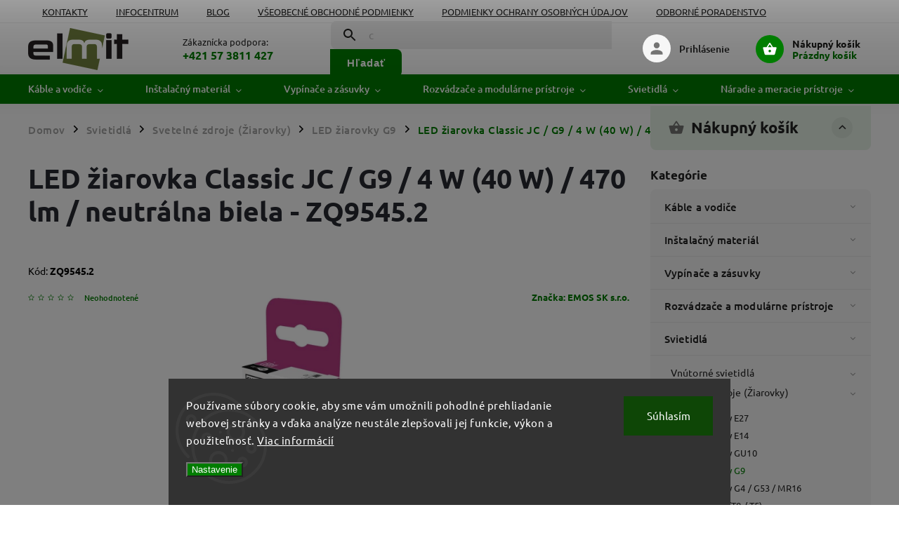

--- FILE ---
content_type: text/html; charset=utf-8
request_url: https://www.elmit.sk/led-ziarovka-classic-jc-g9-4-w--40-w--470-lm-neutralna-biela-zq9545-2/
body_size: 47474
content:
<!doctype html><html lang="sk" dir="ltr" class="header-background-light external-fonts-loaded"><head><meta charset="utf-8" /><meta name="viewport" content="width=device-width,initial-scale=1" /><title>LED žiarovka Classic JC / G9 / 4 W (40 W) / 470 lm / neutrálna biela - ZQ9545.2 - ELMIT - Elektroinštalačný materiál, svietidlá</title><link rel="preconnect" href="https://cdn.myshoptet.com" /><link rel="dns-prefetch" href="https://cdn.myshoptet.com" /><link rel="preload" href="https://cdn.myshoptet.com/prj/dist/master/cms/libs/jquery/jquery-1.11.3.min.js" as="script" /><link href="https://cdn.myshoptet.com/prj/dist/master/cms/templates/frontend_templates/shared/css/font-face/ubuntu.css" rel="stylesheet"><script>
dataLayer = [];
dataLayer.push({'shoptet' : {
    "pageId": 3363,
    "pageType": "productDetail",
    "currency": "EUR",
    "currencyInfo": {
        "decimalSeparator": ",",
        "exchangeRate": 1,
        "priceDecimalPlaces": 2,
        "symbol": "\u20ac",
        "symbolLeft": 0,
        "thousandSeparator": " "
    },
    "language": "sk",
    "projectId": 568758,
    "product": {
        "id": 165468,
        "guid": "0cc882c4-6b5b-11ee-850a-3e5eb9a3f9dd",
        "hasVariants": false,
        "codes": [
            {
                "code": "ZQ9545.2"
            }
        ],
        "code": "ZQ9545.2",
        "name": "LED \u017eiarovka Classic JC \/ G9 \/ 4 W (40 W) \/ 470 lm \/ neutr\u00e1lna biela - ZQ9545.2",
        "appendix": "",
        "weight": 0.021000000000000001,
        "manufacturer": "EMOS SK s.r.o.",
        "manufacturerGuid": "1EF533508EC56924B1AADA0BA3DED3EE",
        "currentCategory": "Svietidl\u00e1 a osvetlenie | Sveteln\u00e9 zdroje (\u017diarovky) | LED \u017eiarovky G9 (kapsulov\u00e9, 230V)",
        "currentCategoryGuid": "59722c22-b56e-11f0-b08c-0ebfb91bf821",
        "defaultCategory": "Svietidl\u00e1 a osvetlenie | Sveteln\u00e9 zdroje (\u017diarovky) | LED \u017eiarovky G9 (kapsulov\u00e9, 230V)",
        "defaultCategoryGuid": "59722c22-b56e-11f0-b08c-0ebfb91bf821",
        "currency": "EUR",
        "priceWithVat": 3.3599999999999999
    },
    "stocks": [
        {
            "id": "ext",
            "title": "Sklad",
            "isDeliveryPoint": 0,
            "visibleOnEshop": 1
        }
    ],
    "cartInfo": {
        "id": null,
        "freeShipping": false,
        "freeShippingFrom": 75,
        "leftToFreeGift": {
            "formattedPrice": "25 \u20ac",
            "priceLeft": 25
        },
        "freeGift": false,
        "leftToFreeShipping": {
            "priceLeft": 75,
            "dependOnRegion": 0,
            "formattedPrice": "75 \u20ac"
        },
        "discountCoupon": [],
        "getNoBillingShippingPrice": {
            "withoutVat": 0,
            "vat": 0,
            "withVat": 0
        },
        "cartItems": [],
        "taxMode": "ORDINARY"
    },
    "cart": [],
    "customer": {
        "priceRatio": 1,
        "priceListId": 1,
        "groupId": null,
        "registered": false,
        "mainAccount": false
    }
}});
dataLayer.push({'cookie_consent' : {
    "marketing": "denied",
    "analytics": "denied"
}});
document.addEventListener('DOMContentLoaded', function() {
    shoptet.consent.onAccept(function(agreements) {
        if (agreements.length == 0) {
            return;
        }
        dataLayer.push({
            'cookie_consent' : {
                'marketing' : (agreements.includes(shoptet.config.cookiesConsentOptPersonalisation)
                    ? 'granted' : 'denied'),
                'analytics': (agreements.includes(shoptet.config.cookiesConsentOptAnalytics)
                    ? 'granted' : 'denied')
            },
            'event': 'cookie_consent'
        });
    });
});
</script>

<!-- Google Tag Manager -->
<script>(function(w,d,s,l,i){w[l]=w[l]||[];w[l].push({'gtm.start':
new Date().getTime(),event:'gtm.js'});var f=d.getElementsByTagName(s)[0],
j=d.createElement(s),dl=l!='dataLayer'?'&l='+l:'';j.async=true;j.src=
'https://www.googletagmanager.com/gtm.js?id='+i+dl;f.parentNode.insertBefore(j,f);
})(window,document,'script','dataLayer','GTM-P682J9X');</script>
<!-- End Google Tag Manager -->

<meta property="og:type" content="website"><meta property="og:site_name" content="elmit.sk"><meta property="og:url" content="https://www.elmit.sk/led-ziarovka-classic-jc-g9-4-w--40-w--470-lm-neutralna-biela-zq9545-2/"><meta property="og:title" content="LED žiarovka Classic JC / G9 / 4 W (40 W) / 470 lm / neutrálna biela - ZQ9545.2 - ELMIT - Elektroinštalačný materiál, svietidlá"><meta name="author" content="ELMIT - Elektroinštalačný materiál, svietidlá"><meta name="web_author" content="Shoptet.sk"><meta name="dcterms.rightsHolder" content="www.elmit.sk"><meta name="robots" content="index,follow"><meta property="og:image" content="https://cdn.myshoptet.com/usr/www.elmit.sk/user/shop/big/165468_led-ziarovka-classic-jc-g9-4-w--40-w--470-lm-neutralna-biela-zq9545-2.jpg?67ce1e66"><meta property="og:description" content="LED žiarovka Classic JC / G9 / 4 W (40 W) / 470 lm / neutrálna biela - ZQ9545.2. "><meta name="description" content="LED žiarovka Classic JC / G9 / 4 W (40 W) / 470 lm / neutrálna biela - ZQ9545.2. "><meta property="product:price:amount" content="3.36"><meta property="product:price:currency" content="EUR"><style>:root {--color-primary: #007d00;--color-primary-h: 120;--color-primary-s: 100%;--color-primary-l: 25%;--color-primary-hover: #ebf5eb;--color-primary-hover-h: 120;--color-primary-hover-s: 33%;--color-primary-hover-l: 94%;--color-secondary: #007D00;--color-secondary-h: 120;--color-secondary-s: 100%;--color-secondary-l: 25%;--color-secondary-hover: #006b00;--color-secondary-hover-h: 120;--color-secondary-hover-s: 100%;--color-secondary-hover-l: 21%;--color-tertiary: #ffc807;--color-tertiary-h: 47;--color-tertiary-s: 100%;--color-tertiary-l: 51%;--color-tertiary-hover: #ffbb00;--color-tertiary-hover-h: 44;--color-tertiary-hover-s: 100%;--color-tertiary-hover-l: 50%;--color-header-background: #ffffff;--template-font: "Ubuntu";--template-headings-font: "Ubuntu";--header-background-url: url("[data-uri]");--cookies-notice-background: #1A1937;--cookies-notice-color: #F8FAFB;--cookies-notice-button-hover: #f5f5f5;--cookies-notice-link-hover: #27263f;--templates-update-management-preview-mode-content: "Náhľad aktualizácií šablóny je aktívny pre váš prehliadač."}</style>
    <script>var shoptet = shoptet || {};</script>
    <script src="https://cdn.myshoptet.com/prj/dist/master/shop/dist/main-3g-header.js.05f199e7fd2450312de2.js"></script>
<!-- User include --><!-- service 852(492) html code header -->
<style>
#fb-root {display: none;}
.footer-links-icons {display:none;}
.not-working {background-color: black;color:white;width:100%;height:100%;position:fixed;top:0;left:0;z-index:9999999;text-align:center;padding:50px;}
</style>

<script src="https://ajax.googleapis.com/ajax/libs/webfont/1.6.26/webfont.js"></script>

<link rel="stylesheet" href="https://cdnjs.cloudflare.com/ajax/libs/twitter-bootstrap/4.4.1/css/bootstrap-grid.min.css" />
<link rel="stylesheet" href="https://code.jquery.com/ui/1.12.0/themes/smoothness/jquery-ui.css" />
<link rel="stylesheet" href="https://cdn.myshoptet.com/usr/shoptet.tomashlad.eu/user/documents/extras/shoptet-font/font.css"/>
<link rel="stylesheet" href="https://cdn.jsdelivr.net/npm/slick-carousel@1.8.1/slick/slick.css" />

<link rel="stylesheet" href="https://cdn.myshoptet.com/usr/shoptet.tomashlad.eu/user/documents/extras/adamin/animate.css">
<link rel="stylesheet" href="https://cdn.myshoptet.com/usr/shoptet.tomashlad.eu/user/documents/extras/adamin/screen.min.css?v31"/>

<style>
.top-navigation-bar .site-name {margin-bottom: 0;}
.extended-banner-link:empty {display:none;}
</style>
<!-- <link rel="stylesheet" href="https://cdn.myshoptet.com/usr/shoptet.tomashlad.eu/user/documents/extras/cookies-bar/styles.css?v=6"/> -->

<style>
.category-perex p img {max-width: 100%;height:auto;}
footer #formLogin .password-helper {display: block;}
.load-products {padding:10px 20px;border-radius:10px;}
.top-navigation-bar .container {max-height:32px;}
@media only screen and (max-width: 767px) {
.in-klient .sidebar.sidebar-left {display:block;}
.in-klient .sidebar-inner {padding-left:0;}
}
.dklabNaposledyZakoupiliCelkem {margin-top:20px !important;}
.in-index .products-block.products .slick-track {display:flex;}
.type-page .scroll-wrapper {overflow: auto;}
article img {max-width:100%;}
.in-znacka .page img {max-width: 100%;height: auto;}
.wrong-template {
    text-align: center;
    padding: 30px;
    background: #000;
    color: #fff;
    font-size: 20px;
    position: fixed;
    width: 100%;
    height: 100%;
    z-index: 99999999;
    top: 0;
    left: 0;
    padding-top: 20vh;
}
.wrong-template span {
    display: block;
    font-size: 15px;
    margin-top: 25px;
    opacity: 0.7;
}
.wrong-template span a {color: #fff; text-decoration: underline;}

#productDiscussion #discussion-form.visible-permanent {
    display: block;
    position: relative;
    max-height: unset;
    transform: none;
}

@media only screen and (min-width: 767px) {
#header .site-name img {
    max-width: 220px;
}
}
#products .dkLabFavouriteProductDiv ,.products .dkLabFavouriteProductDiv {display: none;}
footer .rate-wrapper .votes-wrap .vote-wrap a, footer .rate-wrapper .votes-wrap .vote-wrap .vote-name {color: black;}
footer .rate-wrapper .votes-wrap .vote-wrap .stars .star {top:-2px;}
.plus-gallery-wrap {display:flex;flex-flow:row wrap;}
.plus-gallery-wrap div.plus-gallery-item {margin-right:20px;margin-bottom:20px;}
.advancedOrder__buttons {display: flex;align-items: center;justify-content: center;margin-top: 20px;margin-bottom: 20px;}
.advancedOrder__buttons .next-step-back {
    display: inline-block !important;
    line-height: 38px;
    padding: 0 15px;
    min-height: 38px;
    background: transparent;
    color: var(--color-primary) !important;
    font-size: 14px;
    border: 1px solid var(--color-primary);
    margin-right: 15px;
    font-family: var(--template-font);
    font-size: 14px;
    font-weight: 400;
    cursor: pointer;
    font-size: 1.1em;
    border-radius: 8px;
}
.advancedOrder__buttons .next-step-back:hover {background: #f2f2f2;}
@media (max-width: 768px) {
.advancedOrder__buttons .next-step-back {margin: 0 auto}
}
.hp-ratings .admin-response {display: none;}
.popup-widget.cart-widget .remove-item {min-width:0;height:auto;}
.p-detail .p-image-wrapper img {object-fit:contain;}
.products-block.products .product a img, .p-detail .p-image-wrapper img, .search-whisperer img, .products-inline.products .product .image img, .advanced-parameter-inner img {height:auto;}
#footer .copyright .podpis {display:block !important;}
img {height: auto;}
.p-detail .p-image-wrapper img {height:auto;}
.carousel-inner {min-height:0 !important;}
</style>
<!-- api 498(150) html code header -->
<script async src="https://scripts.luigisbox.tech/LBX-771641.js"></script><meta name="luigisbox-tracker-id" content="610702-771641,sk"/><script type="text/javascript">const isPlpEnabled = sessionStorage.getItem('lbPlpEnabled') === 'true';if (isPlpEnabled) {const style = document.createElement("style");style.type = "text/css";style.id = "lb-plp-style";style.textContent = `body.type-category #content-wrapper,body.type-search #content-wrapper,body.type-category #content,body.type-search #content,body.type-category #content-in,body.type-search #content-in,body.type-category #main-in,body.type-search #main-in {min-height: 100vh;}body.type-category #content-wrapper > *,body.type-search #content-wrapper > *,body.type-category #content > *,body.type-search #content > *,body.type-category #content-in > *,body.type-search #content-in > *,body.type-category #main-in > *,body.type-search #main-in > * {display: none;}`;document.head.appendChild(style);}</script>
<!-- api 1567(1162) html code header -->
<script>
    var shoptetakGridChangeSettings={"inlineProducts":true,"inlineProductsMobile":true,"twoProducts":true,"twoProductsMobile":true,"threeProducts":true,"fourProducts":true,"fiveProducts":true,"mobileActive":true,"optionsPosition":"right"};

    const rootGrid = document.documentElement;

    if(shoptetakGridChangeSettings.inlineProducts){rootGrid.classList.add("st-pr-inline");}
    if(shoptetakGridChangeSettings.twoProducts){rootGrid.classList.add("st-pr-two");}
    if(shoptetakGridChangeSettings.threeProducts){rootGrid.classList.add("st-pr-three");}
    if(shoptetakGridChangeSettings.fourProducts){rootGrid.classList.add("st-pr-four");}
    if(shoptetakGridChangeSettings.fiveProducts){rootGrid.classList.add("st-pr-five");}
    if(shoptetakGridChangeSettings.optionsPosition === 'left'){rootGrid.classList.add("st-pr-left");}

    if(shoptetakGridChangeSettings.mobileActive){
        rootGrid.classList.add("st-pr-mob-active");

        if(shoptetakGridChangeSettings.inlineProductsMobile){rootGrid.classList.add("st-pr-inline-mob");}
        if(shoptetakGridChangeSettings.twoProductsMobile){rootGrid.classList.add("st-pr-two-mob");}
    }
</script>

<!-- api 1875(1440) html code header -->

<script type="text/javascript">
var _IMT = _IMT || [];
const _imShoptetSettings = [
    {
        language: "sk",
        apiKey:  "ab395921f152496784f6659f750b870f",
        currencyCode: "EUR"
    }
];
(function() {
  var date = new Date();
  var pref = date.getFullYear()+'-'+date.getMonth()+'-'+date.getDate();
  var p = document.createElement('script'); p.type = 'text/javascript'; p.async = true;
      p.src = 'https://static.imservice99.eu/shoptet.im.min.js?'+pref;
      var s = document.getElementsByTagName('script')[0]; s.parentNode.insertBefore(p, s);
})();
</script>
    
<!-- service 1228(847) html code header -->
<link 
rel="stylesheet" 
href="https://cdn.myshoptet.com/usr/dmartini.myshoptet.com/user/documents/upload/dmartini/shop_rating/shop_rating.min.css?140"
data-author="Dominik Martini" 
data-author-web="dmartini.cz">
<!-- service 1567(1162) html code header -->
<link rel="stylesheet" href="https://cdn.myshoptet.com/usr/shoptet.tomashlad.eu/user/documents/extras/grid-change/screen.css?v=0011">
<!-- service 1570(1164) html code header -->
<link rel="stylesheet" href="https://cdn.myshoptet.com/usr/shoptet.tomashlad.eu/user/documents/extras/products-auto-load/screen.css?v=0011">
<!-- service 1878(1443) html code header -->
<link rel="stylesheet" href="https://cdn.myshoptet.com/addons/jakubtursky/shoptet-side-info-bar-git/styles.header.min.css?9c061c2c0b5e5d0ce2fb59490c82f4d6636f99e8">
<!-- service 1709(1293) html code header -->
<style>
.shkRecapImgExtension {
    float: left;
    width: 50px;
    margin-right: 6px;
    margin-bottom: 2px;
}
.shkRecapImgExtension:not(:nth-of-type(1)) {
  display: none;
}

@media only screen and (max-width: 1200px) and (min-width: 992px) {
    .shkRecapImgExtension {
        width: 38px;
    }
    .template-13 .shkRecapImgExtension {
        margin-right: 0;
        margin-bottom: 5px;
        width: 100%;
    }
}
@media only screen and (max-width: 360px) {
	.shkRecapImgExtension {
        width: 38px;
    }
}
.template-08 #checkout-recapitulation a,
.template-06 #checkout-recapitulation a {
	display: inline;
}
@media only screen and (max-width: 760px) and (min-width: 640px) {
	.template-08 .shkRecapImgExtension {
		margin-right: 0;
        margin-bottom: 5px;
        width: 100%;
	}
  .template-08 #checkout-recapitulation a {
  	display: inline-block;
  }
}

@media only screen and (max-width: 992px) and (min-width: 640px) {
    .template-05 .shkRecapImgExtension,
    .template-04 .shkRecapImgExtension {
        width: 38px;
    }
}
</style>
<!-- project html code header -->
<link rel="stylesheet" href="/user/documents/upload/DMupravy/568758.min.css?170">

<style>
.side-info-bar-addon .side-info-bar__link {
  text-decoration: none;
}

:root {
  --bannery-zatmaveni: 15%;
  --bannery-stin-pisma: 2px 2px 4px #000;
}

table tr:nth-child(even) {
  background-color: #f2f2f2 !important;
}

.footer-banners .footer-banner .banner-caption .extended-banner-title {
  font-size: 2.5em;
  color: #000000; /* Nastaví čiernu farbu textu */
  text-shadow: 
    1px 1px 0 #FFFFFF, 
    -1px -1px 0 #FFFFFF, 
    1px -1px 0 #FFFFFF, 
    -1px 1px 0 #FFFFFF, 
    1px 0 0 #FFFFFF, 
    -1px 0 0 #FFFFFF, 
    0 1px 0 #FFFFFF, 
    0 -1px 0 #FFFFFF; /* Zúži biely okraj */
  padding: 10px; /* Pridá vnútorné odsadenie */
  display: inline-block; /* Umožní textu obtekať */
}

/* Media query pre mobilné zariadenia */
@media (max-width: 600px) {
  .footer-banners .footer-banner .banner-caption .extended-banner-title {
    font-size: 1.5em; /* Zmenší veľkosť písma na mobilných zariadeniach */
  }      
}
</style>

<!-- Favicon sa nastavuje priamo v Shoptete, preto boli favicon tagy odstránené -->

<script>
  var mobileBreadcrumbs = true;
  var hpBlogUrl = "blog";
  var hpCategoriesUrl = "hp-kategorie";
  var hpCategoriesGrid = true;
</script>

<style>
:root {
  /* Nastavenie štýlov, farieb */
  --side-info-bar-border-radius: 20px;
  --side-info-bar-BG: var(--color-secondary);
  --side-info-bar-BG-hover: var(--color-secondary-hover);
  --side-info-bar-text-color: #ffffff;
  --side-info-bar-border-color: #000;
}
</style>

<!-- Tanganica pixel -->
<script>
(function(w,d,s,l,i){
  w[l]=w[l]||[];
  w[l].push({'gtm.start': new Date().getTime(), event:'gtm.js'});
  var f=d.getElementsByTagName(s)[0],
      j=d.createElement(s),
      dl=l!='dataLayer'?'&l='+l:'';
  j.async=true;
  j.src='https://www.googletagmanager.com/gtm.js?id='+i+dl;
  f.parentNode.insertBefore(j,f);
})(window,document,'script','dataLayer','GTM-TRS5RSN');
</script>
<!-- End Tanganica pixel -->

<!-- /User include --><link rel="shortcut icon" href="/favicon.png" type="image/x-icon" /><link rel="canonical" href="https://www.elmit.sk/led-ziarovka-classic-jc-g9-4-w--40-w--470-lm-neutralna-biela-zq9545-2/" />    <script>
        var _hwq = _hwq || [];
        _hwq.push(['setKey', 'A10B1CE98B1C8C4E82B4BBF8C2A22C64']);
        _hwq.push(['setTopPos', '150']);
        _hwq.push(['showWidget', '21']);
        (function() {
            var ho = document.createElement('script');
            ho.src = 'https://sk.im9.cz/direct/i/gjs.php?n=wdgt&sak=A10B1CE98B1C8C4E82B4BBF8C2A22C64';
            var s = document.getElementsByTagName('script')[0]; s.parentNode.insertBefore(ho, s);
        })();
    </script>
    <!-- Global site tag (gtag.js) - Google Analytics -->
    <script async src="https://www.googletagmanager.com/gtag/js?id=G-YMCYYZPG7Q"></script>
    <script>
        
        window.dataLayer = window.dataLayer || [];
        function gtag(){dataLayer.push(arguments);}
        

                    console.debug('default consent data');

            gtag('consent', 'default', {"ad_storage":"denied","analytics_storage":"denied","ad_user_data":"denied","ad_personalization":"denied","wait_for_update":500});
            dataLayer.push({
                'event': 'default_consent'
            });
        
        gtag('js', new Date());

        
                gtag('config', 'G-YMCYYZPG7Q', {"groups":"GA4","send_page_view":false,"content_group":"productDetail","currency":"EUR","page_language":"sk"});
        
                gtag('config', 'AW-961065625', {"allow_enhanced_conversions":true});
        
        
        
        
        
                    gtag('event', 'page_view', {"send_to":"GA4","page_language":"sk","content_group":"productDetail","currency":"EUR"});
        
                gtag('set', 'currency', 'EUR');

        gtag('event', 'view_item', {
            "send_to": "UA",
            "items": [
                {
                    "id": "ZQ9545.2",
                    "name": "LED \u017eiarovka Classic JC \/ G9 \/ 4 W (40 W) \/ 470 lm \/ neutr\u00e1lna biela - ZQ9545.2",
                    "category": "Svietidl\u00e1 a osvetlenie \/ Sveteln\u00e9 zdroje (\u017diarovky) \/ LED \u017eiarovky G9 (kapsulov\u00e9, 230V)",
                                        "brand": "EMOS SK s.r.o.",
                                                            "price": 2.73
                }
            ]
        });
        
        
        
        
        
                    gtag('event', 'view_item', {"send_to":"GA4","page_language":"sk","content_group":"productDetail","value":2.73,"currency":"EUR","items":[{"item_id":"ZQ9545.2","item_name":"LED \u017eiarovka Classic JC \/ G9 \/ 4 W (40 W) \/ 470 lm \/ neutr\u00e1lna biela - ZQ9545.2","item_brand":"EMOS SK s.r.o.","item_category":"Svietidl\u00e1 a osvetlenie","item_category2":"Sveteln\u00e9 zdroje (\u017diarovky)","item_category3":"LED \u017eiarovky G9 (kapsulov\u00e9, 230V)","price":2.73,"quantity":1,"index":0}]});
        
        
        
        
        
        
        
        document.addEventListener('DOMContentLoaded', function() {
            if (typeof shoptet.tracking !== 'undefined') {
                for (var id in shoptet.tracking.bannersList) {
                    gtag('event', 'view_promotion', {
                        "send_to": "UA",
                        "promotions": [
                            {
                                "id": shoptet.tracking.bannersList[id].id,
                                "name": shoptet.tracking.bannersList[id].name,
                                "position": shoptet.tracking.bannersList[id].position
                            }
                        ]
                    });
                }
            }

            shoptet.consent.onAccept(function(agreements) {
                if (agreements.length !== 0) {
                    console.debug('gtag consent accept');
                    var gtagConsentPayload =  {
                        'ad_storage': agreements.includes(shoptet.config.cookiesConsentOptPersonalisation)
                            ? 'granted' : 'denied',
                        'analytics_storage': agreements.includes(shoptet.config.cookiesConsentOptAnalytics)
                            ? 'granted' : 'denied',
                                                                                                'ad_user_data': agreements.includes(shoptet.config.cookiesConsentOptPersonalisation)
                            ? 'granted' : 'denied',
                        'ad_personalization': agreements.includes(shoptet.config.cookiesConsentOptPersonalisation)
                            ? 'granted' : 'denied',
                        };
                    console.debug('update consent data', gtagConsentPayload);
                    gtag('consent', 'update', gtagConsentPayload);
                    dataLayer.push(
                        { 'event': 'update_consent' }
                    );
                }
            });
        });
    </script>
<script>
    (function(t, r, a, c, k, i, n, g) { t['ROIDataObject'] = k;
    t[k]=t[k]||function(){ (t[k].q=t[k].q||[]).push(arguments) },t[k].c=i;n=r.createElement(a),
    g=r.getElementsByTagName(a)[0];n.async=1;n.src=c;g.parentNode.insertBefore(n,g)
    })(window, document, 'script', '//www.heureka.sk/ocm/sdk.js?source=shoptet&version=2&page=product_detail', 'heureka', 'sk');

    heureka('set_user_consent', 0);
</script>
</head><body class="desktop id-3363 in-led-ziarovky-g9 template-11 type-product type-detail multiple-columns-body columns-mobile-2 columns-3 blank-mode blank-mode-css ums_forms_redesign--off ums_a11y_category_page--on ums_discussion_rating_forms--off ums_flags_display_unification--on ums_a11y_login--on mobile-header-version-1">
        <div id="fb-root"></div>
        <script>
            window.fbAsyncInit = function() {
                FB.init({
//                    appId            : 'your-app-id',
                    autoLogAppEvents : true,
                    xfbml            : true,
                    version          : 'v19.0'
                });
            };
        </script>
        <script async defer crossorigin="anonymous" src="https://connect.facebook.net/sk_SK/sdk.js"></script>
<!-- Google Tag Manager (noscript) -->
<noscript><iframe src="https://www.googletagmanager.com/ns.html?id=GTM-P682J9X"
height="0" width="0" style="display:none;visibility:hidden"></iframe></noscript>
<!-- End Google Tag Manager (noscript) -->

    <div class="siteCookies siteCookies--bottom siteCookies--dark js-siteCookies" role="dialog" data-testid="cookiesPopup" data-nosnippet>
        <div class="siteCookies__form">
            <div class="siteCookies__content">
                <div class="siteCookies__text">
                    Používame súbory cookie, aby sme vám umožnili pohodlné prehliadanie webovej stránky a vďaka analýze neustále zlepšovali jej funkcie, výkon a použiteľnosť. <a href="/podmienky-ochrany-osobnych-udajov/" target="_blank" rel="noopener noreferrer">Viac informácií</a>
                </div>
                <p class="siteCookies__links">
                    <button class="siteCookies__link js-cookies-settings" aria-label="Nastavenia cookies" data-testid="cookiesSettings">Nastavenie</button>
                </p>
            </div>
            <div class="siteCookies__buttonWrap">
                                <button class="siteCookies__button js-cookiesConsentSubmit" value="all" aria-label="Prijať cookies" data-testid="buttonCookiesAccept">Súhlasím</button>
            </div>
        </div>
        <script>
            document.addEventListener("DOMContentLoaded", () => {
                const siteCookies = document.querySelector('.js-siteCookies');
                document.addEventListener("scroll", shoptet.common.throttle(() => {
                    const st = document.documentElement.scrollTop;
                    if (st > 1) {
                        siteCookies.classList.add('siteCookies--scrolled');
                    } else {
                        siteCookies.classList.remove('siteCookies--scrolled');
                    }
                }, 100));
            });
        </script>
    </div>
<a href="#content" class="skip-link sr-only">Prejsť na obsah</a><div class="overall-wrapper"><div class="user-action"><div class="container">
    <div class="user-action-in">
                    <div id="login" class="user-action-login popup-widget login-widget" role="dialog" aria-labelledby="loginHeading">
        <div class="popup-widget-inner">
                            <h2 id="loginHeading">Prihlásenie k vášmu účtu</h2><div id="customerLogin"><form action="/action/Customer/Login/" method="post" id="formLoginIncluded" class="csrf-enabled formLogin" data-testid="formLogin"><input type="hidden" name="referer" value="" /><div class="form-group"><div class="input-wrapper email js-validated-element-wrapper no-label"><input type="email" name="email" class="form-control" autofocus placeholder="E-mailová adresa (napr. jan@novak.sk)" data-testid="inputEmail" autocomplete="email" required /></div></div><div class="form-group"><div class="input-wrapper password js-validated-element-wrapper no-label"><input type="password" name="password" class="form-control" placeholder="Heslo" data-testid="inputPassword" autocomplete="current-password" required /><span class="no-display">Nemôžete vyplniť toto pole</span><input type="text" name="surname" value="" class="no-display" /></div></div><div class="form-group"><div class="login-wrapper"><button type="submit" class="btn btn-secondary btn-text btn-login" data-testid="buttonSubmit">Prihlásiť sa</button><div class="password-helper"><a href="/registracia/" data-testid="signup" rel="nofollow">Nová registrácia</a><a href="/klient/zabudnute-heslo/" rel="nofollow">Zabudnuté heslo</a></div></div></div><div class="social-login-buttons"><div class="social-login-buttons-divider"><span>alebo</span></div><div class="form-group"><a href="/action/Social/login/?provider=Google" class="login-btn google" rel="nofollow"><span class="login-google-icon"></span><strong>Prihlásiť sa cez Google</strong></a></div></div></form>
</div>                    </div>
    </div>

                            <div id="cart-widget" class="user-action-cart popup-widget cart-widget loader-wrapper" data-testid="popupCartWidget" role="dialog" aria-hidden="true">
    <div class="popup-widget-inner cart-widget-inner place-cart-here">
        <div class="loader-overlay">
            <div class="loader"></div>
        </div>
    </div>

    <div class="cart-widget-button">
        <a href="/kosik/" class="btn btn-conversion" id="continue-order-button" rel="nofollow" data-testid="buttonNextStep">Pokračovať do košíka</a>
    </div>
</div>
            </div>
</div>
</div><div class="top-navigation-bar" data-testid="topNavigationBar">

    <div class="container">

        <div class="top-navigation-contacts">
            <strong>Zákaznícka podpora:</strong><a href="tel:+421573811427" class="project-phone" aria-label="Zavolať na +421573811427" data-testid="contactboxPhone"><span>+421 57 3811 427</span></a><a href="mailto:elmit@elmit.sk" class="project-email" data-testid="contactboxEmail"><span>elmit@elmit.sk</span></a>        </div>

                            <div class="top-navigation-menu">
                <div class="top-navigation-menu-trigger"></div>
                <ul class="top-navigation-bar-menu">
                                            <li class="top-navigation-menu-item-29">
                            <a href="/kontakty/">Kontakty</a>
                        </li>
                                            <li class="top-navigation-menu-item-1611">
                            <a href="/infocentrum/">Infocentrum</a>
                        </li>
                                            <li class="top-navigation-menu-item-1557">
                            <a href="/blog/">Blog</a>
                        </li>
                                            <li class="top-navigation-menu-item-39">
                            <a href="/obchodne-podmienky/">Všeobecné obchodné podmienky</a>
                        </li>
                                            <li class="top-navigation-menu-item-691">
                            <a href="/podmienky-ochrany-osobnych-udajov/">Podmienky ochrany osobných údajov</a>
                        </li>
                                            <li class="top-navigation-menu-item-1620">
                            <a href="/odborne-poradenstvo-a-produktove-otazky/">Odborné poradenstvo</a>
                        </li>
                                            <li class="top-navigation-menu-item--51">
                            <a href="/hodnotenie-obchodu/">Hodnotenie obchodu</a>
                        </li>
                                    </ul>
                <ul class="top-navigation-bar-menu-helper"></ul>
            </div>
        
        <div class="top-navigation-tools top-navigation-tools--language">
            <div class="responsive-tools">
                <a href="#" class="toggle-window" data-target="search" aria-label="Hľadať" data-testid="linkSearchIcon"></a>
                                                            <a href="#" class="toggle-window" data-target="login"></a>
                                                    <a href="#" class="toggle-window" data-target="navigation" aria-label="Menu" data-testid="hamburgerMenu"></a>
            </div>
                        <button class="top-nav-button top-nav-button-login toggle-window" type="button" data-target="login" aria-haspopup="dialog" aria-controls="login" aria-expanded="false" data-testid="signin"><span>Prihlásenie</span></button>        </div>

    </div>

</div>
<header id="header"><div class="container navigation-wrapper">
    <div class="header-top">
        <div class="site-name-wrapper">
            <div class="site-name"><a href="/" data-testid="linkWebsiteLogo"><img src="https://cdn.myshoptet.com/usr/www.elmit.sk/user/logos/logo-elmit-1.png" alt="ELMIT - Elektroinštalačný materiál, svietidlá" fetchpriority="low" /></a></div>        </div>
        <div class="search" itemscope itemtype="https://schema.org/WebSite">
            <meta itemprop="headline" content="LED žiarovky G9 (kapsulové, 230V)"/><meta itemprop="url" content="https://www.elmit.sk"/><meta itemprop="text" content="LED žiarovka Classic JC / G9 / 4 W (40 W) / 470 lm / neutrálna biela - ZQ9545.2. "/>            <form action="/action/ProductSearch/prepareString/" method="post"
    id="formSearchForm" class="search-form compact-form js-search-main"
    itemprop="potentialAction" itemscope itemtype="https://schema.org/SearchAction" data-testid="searchForm">
    <fieldset>
        <meta itemprop="target"
            content="https://www.elmit.sk/vyhladavanie/?string={string}"/>
        <input type="hidden" name="language" value="sk"/>
        
            
<input
    type="search"
    name="string"
        class="query-input form-control search-input js-search-input"
    placeholder="Napíšte, čo hľadáte"
    autocomplete="off"
    required
    itemprop="query-input"
    aria-label="Vyhľadávanie"
    data-testid="searchInput"
>
            <button type="submit" class="btn btn-default" data-testid="searchBtn">Hľadať</button>
        
    </fieldset>
</form>
        </div>
        <div class="navigation-buttons">
                
    <a href="/kosik/" class="btn btn-icon toggle-window cart-count" data-target="cart" data-hover="true" data-redirect="true" data-testid="headerCart" rel="nofollow" aria-haspopup="dialog" aria-expanded="false" aria-controls="cart-widget">
        
                <span class="sr-only">Nákupný košík</span>
        
            <span class="cart-price visible-lg-inline-block" data-testid="headerCartPrice">
                                    Prázdny košík                            </span>
        
    
            </a>
        </div>
    </div>
    <nav id="navigation" aria-label="Hlavné menu" data-collapsible="true"><div class="navigation-in menu"><ul class="menu-level-1" role="menubar" data-testid="headerMenuItems"><li class="menu-item-1166 ext" role="none"><a href="/kable-a-vodice/" data-testid="headerMenuItem" role="menuitem" aria-haspopup="true" aria-expanded="false"><b>Káble a vodiče</b><span class="submenu-arrow"></span></a><ul class="menu-level-2" aria-label="Káble a vodiče" tabindex="-1" role="menu"><li class="menu-item-1169" role="none"><a href="/cyky-kable/" class="menu-image" data-testid="headerMenuItem" tabindex="-1" aria-hidden="true"><img src="data:image/svg+xml,%3Csvg%20width%3D%22140%22%20height%3D%22100%22%20xmlns%3D%22http%3A%2F%2Fwww.w3.org%2F2000%2Fsvg%22%3E%3C%2Fsvg%3E" alt="" aria-hidden="true" width="140" height="100"  data-src="https://cdn.myshoptet.com/usr/www.elmit.sk/user/categories/thumb/kable-pevne.jpg" fetchpriority="low" /></a><div><a href="/cyky-kable/" data-testid="headerMenuItem" role="menuitem"><span>CYKY káble</span></a>
                        </div></li><li class="menu-item-1749" role="none"><a href="/ayky-kable/" class="menu-image" data-testid="headerMenuItem" tabindex="-1" aria-hidden="true"><img src="data:image/svg+xml,%3Csvg%20width%3D%22140%22%20height%3D%22100%22%20xmlns%3D%22http%3A%2F%2Fwww.w3.org%2F2000%2Fsvg%22%3E%3C%2Fsvg%3E" alt="" aria-hidden="true" width="140" height="100"  data-src="https://cdn.myshoptet.com/usr/www.elmit.sk/user/categories/thumb/kategoria-ayky-kable.jpg" fetchpriority="low" /></a><div><a href="/ayky-kable/" data-testid="headerMenuItem" role="menuitem"><span>AYKY káble</span></a>
                        </div></li><li class="menu-item-1184" role="none"><a href="/flexibilne-pvc-kable/" class="menu-image" data-testid="headerMenuItem" tabindex="-1" aria-hidden="true"><img src="data:image/svg+xml,%3Csvg%20width%3D%22140%22%20height%3D%22100%22%20xmlns%3D%22http%3A%2F%2Fwww.w3.org%2F2000%2Fsvg%22%3E%3C%2Fsvg%3E" alt="" aria-hidden="true" width="140" height="100"  data-src="https://cdn.myshoptet.com/usr/www.elmit.sk/user/categories/thumb/kable-ohybne-pvc.jpg" fetchpriority="low" /></a><div><a href="/flexibilne-pvc-kable/" data-testid="headerMenuItem" role="menuitem"><span>Flexibilné PVC káble</span></a>
                        </div></li><li class="menu-item-1196" role="none"><a href="/instalacne-vodice-cy-cya/" class="menu-image" data-testid="headerMenuItem" tabindex="-1" aria-hidden="true"><img src="data:image/svg+xml,%3Csvg%20width%3D%22140%22%20height%3D%22100%22%20xmlns%3D%22http%3A%2F%2Fwww.w3.org%2F2000%2Fsvg%22%3E%3C%2Fsvg%3E" alt="" aria-hidden="true" width="140" height="100"  data-src="https://cdn.myshoptet.com/usr/www.elmit.sk/user/categories/thumb/vodice-jednozilove.jpg" fetchpriority="low" /></a><div><a href="/instalacne-vodice-cy-cya/" data-testid="headerMenuItem" role="menuitem"><span>Inštalačné vodiče (CY, CYA)</span></a>
                        </div></li><li class="menu-item-1328 has-third-level" role="none"><a href="/datove-tv-kable/" class="menu-image" data-testid="headerMenuItem" tabindex="-1" aria-hidden="true"><img src="data:image/svg+xml,%3Csvg%20width%3D%22140%22%20height%3D%22100%22%20xmlns%3D%22http%3A%2F%2Fwww.w3.org%2F2000%2Fsvg%22%3E%3C%2Fsvg%3E" alt="" aria-hidden="true" width="140" height="100"  data-src="https://cdn.myshoptet.com/usr/www.elmit.sk/user/categories/thumb/kable-komunikacne-a-datove.jpg" fetchpriority="low" /></a><div><a href="/datove-tv-kable/" data-testid="headerMenuItem" role="menuitem"><span>Dátové a TV káble</span></a>
                                                    <ul class="menu-level-3" role="menu">
                                                                    <li class="menu-item-2169" role="none">
                                        <a href="/sietove-kable/" data-testid="headerMenuItem" role="menuitem">
                                            Sieťové káble (UTP, FTP, STP)</a>,                                    </li>
                                                                    <li class="menu-item-2172" role="none">
                                        <a href="/koaxialne-kable/" data-testid="headerMenuItem" role="menuitem">
                                            Koaxiálne káble (pre TV/SAT)</a>,                                    </li>
                                                                    <li class="menu-item-2175" role="none">
                                        <a href="/konektory-prislusenstvo-tv-data/" data-testid="headerMenuItem" role="menuitem">
                                            Konektory a príslušenstvo (TV/SAT, Dáta)</a>                                    </li>
                                                            </ul>
                        </div></li><li class="menu-item-2178" role="none"><a href="/slaboprudove-zabezpecovacie-kable/" class="menu-image" data-testid="headerMenuItem" tabindex="-1" aria-hidden="true"><img src="data:image/svg+xml,%3Csvg%20width%3D%22140%22%20height%3D%22100%22%20xmlns%3D%22http%3A%2F%2Fwww.w3.org%2F2000%2Fsvg%22%3E%3C%2Fsvg%3E" alt="" aria-hidden="true" width="140" height="100"  data-src="https://cdn.myshoptet.com/usr/www.elmit.sk/user/categories/thumb/slaboprudove-zabezpecovacie-kable.png" fetchpriority="low" /></a><div><a href="/slaboprudove-zabezpecovacie-kable/" data-testid="headerMenuItem" role="menuitem"><span>Slaboprúdové a zabezpečovacie káble</span></a>
                        </div></li><li class="menu-item-1217 has-third-level" role="none"><a href="/predlzovacie-kable-bubny-rozdvojky/" class="menu-image" data-testid="headerMenuItem" tabindex="-1" aria-hidden="true"><img src="data:image/svg+xml,%3Csvg%20width%3D%22140%22%20height%3D%22100%22%20xmlns%3D%22http%3A%2F%2Fwww.w3.org%2F2000%2Fsvg%22%3E%3C%2Fsvg%3E" alt="" aria-hidden="true" width="140" height="100"  data-src="https://cdn.myshoptet.com/usr/www.elmit.sk/user/categories/thumb/predzovacie-privody-a-bubny.jpg" fetchpriority="low" /></a><div><a href="/predlzovacie-kable-bubny-rozdvojky/" data-testid="headerMenuItem" role="menuitem"><span>Predlžovacie káble, bubny a rozdvojky</span></a>
                                                    <ul class="menu-level-3" role="menu">
                                                                    <li class="menu-item-1220" role="none">
                                        <a href="/predlzovacie-kable-na-bubne/" data-testid="headerMenuItem" role="menuitem">
                                            Predlžovacie káble na bubne</a>,                                    </li>
                                                                    <li class="menu-item-1232" role="none">
                                        <a href="/predlzovacie-kable-interier/" data-testid="headerMenuItem" role="menuitem">
                                            Predlžovacie káble pre interiér (PVC)</a>,                                    </li>
                                                                    <li class="menu-item-2184" role="none">
                                        <a href="/predlzovacie-kable-exterier-dielna/" data-testid="headerMenuItem" role="menuitem">
                                            Predlžovacie káble pre exteriér a dielňu</a>,                                    </li>
                                                                    <li class="menu-item-1229" role="none">
                                        <a href="/vidlice-zasuvky-spojky-kabel/" data-testid="headerMenuItem" role="menuitem">
                                            Vidlice, zásuvky a spojky na kábel</a>,                                    </li>
                                                                    <li class="menu-item-2187" role="none">
                                        <a href="/zasuvkove-rozdvojky/" data-testid="headerMenuItem" role="menuitem">
                                            Zásuvkové rozdvojky (rozbočky)</a>,                                    </li>
                                                                    <li class="menu-item-962" role="none">
                                        <a href="/casovace-spinacie-zasuvky/" data-testid="headerMenuItem" role="menuitem">
                                            Časovače a spínacie zásuvky</a>,                                    </li>
                                                                    <li class="menu-item-2190" role="none">
                                        <a href="/kancelarske-nabytkove-zasuvky/" data-testid="headerMenuItem" role="menuitem">
                                            Kancelárske a nábytkové zásuvky</a>                                    </li>
                                                            </ul>
                        </div></li><li class="menu-item-2193 has-third-level" role="none"><a href="/specialne-kable/" class="menu-image" data-testid="headerMenuItem" tabindex="-1" aria-hidden="true"><img src="data:image/svg+xml,%3Csvg%20width%3D%22140%22%20height%3D%22100%22%20xmlns%3D%22http%3A%2F%2Fwww.w3.org%2F2000%2Fsvg%22%3E%3C%2Fsvg%3E" alt="" aria-hidden="true" width="140" height="100"  data-src="https://cdn.myshoptet.com/usr/www.elmit.sk/user/categories/thumb/kable-ohybne-1.jpg" fetchpriority="low" /></a><div><a href="/specialne-kable/" data-testid="headerMenuItem" role="menuitem"><span>Špeciálne káble</span></a>
                                                    <ul class="menu-level-3" role="menu">
                                                                    <li class="menu-item-2196" role="none">
                                        <a href="/solarne-kable/" data-testid="headerMenuItem" role="menuitem">
                                            Solárne káble</a>,                                    </li>
                                                                    <li class="menu-item-2202" role="none">
                                        <a href="/reproduktorove-kable/" data-testid="headerMenuItem" role="menuitem">
                                            Reproduktorové káble</a>,                                    </li>
                                                                    <li class="menu-item-2199" role="none">
                                        <a href="/kable-pre-vysoke-teploty-silikonove/" data-testid="headerMenuItem" role="menuitem">
                                            Káble pre vysoké teploty (silikónové)</a>,                                    </li>
                                                                    <li class="menu-item-1172" role="none">
                                        <a href="/bezhalogenove-kable/" data-testid="headerMenuItem" role="menuitem">
                                            Bezhalogénové káble (N2XH...)</a>,                                    </li>
                                                                    <li class="menu-item-1175" role="none">
                                        <a href="/ohnovzdorne-kable/" data-testid="headerMenuItem" role="menuitem">
                                            Ohňovzdorné káble (funkčné)</a>,                                    </li>
                                                                    <li class="menu-item-1187" role="none">
                                        <a href="/gumove-kable/" data-testid="headerMenuItem" role="menuitem">
                                            Gumové káble (metráž)</a>                                    </li>
                                                            </ul>
                        </div></li></ul></li>
<li class="menu-item-908 ext" role="none"><a href="/instalacny-material/" data-testid="headerMenuItem" role="menuitem" aria-haspopup="true" aria-expanded="false"><b>Inštalačný materiál</b><span class="submenu-arrow"></span></a><ul class="menu-level-2" aria-label="Inštalačný materiál" tabindex="-1" role="menu"><li class="menu-item-1031 has-third-level" role="none"><a href="/instalacne-krabice/" class="menu-image" data-testid="headerMenuItem" tabindex="-1" aria-hidden="true"><img src="data:image/svg+xml,%3Csvg%20width%3D%22140%22%20height%3D%22100%22%20xmlns%3D%22http%3A%2F%2Fwww.w3.org%2F2000%2Fsvg%22%3E%3C%2Fsvg%3E" alt="" aria-hidden="true" width="140" height="100"  data-src="https://cdn.myshoptet.com/usr/www.elmit.sk/user/categories/thumb/krabice-kryty-viecka-vyvodky.jpg" fetchpriority="low" /></a><div><a href="/instalacne-krabice/" data-testid="headerMenuItem" role="menuitem"><span>Inštalačné krabice</span></a>
                                                    <ul class="menu-level-3" role="menu">
                                                                    <li class="menu-item-1034" role="none">
                                        <a href="/instalacne-krabice-do-steny/" data-testid="headerMenuItem" role="menuitem">
                                            Do murovaných stien (pod omietku)</a>,                                    </li>
                                                                    <li class="menu-item-2439" role="none">
                                        <a href="/instalacne-krabice-do-zateplenia/" data-testid="headerMenuItem" role="menuitem">
                                            Do zateplenia (ETICS)</a>,                                    </li>
                                                                    <li class="menu-item-1043" role="none">
                                        <a href="/instalacne-krabice-do-sadrokartonu/" data-testid="headerMenuItem" role="menuitem">
                                            Do sadrokartónu a dutých stien</a>,                                    </li>
                                                                    <li class="menu-item-2442" role="none">
                                        <a href="/instalacne-krabice-na-stenu/" data-testid="headerMenuItem" role="menuitem">
                                            Na stenu (na omietku, lištové)</a>,                                    </li>
                                                                    <li class="menu-item-2445" role="none">
                                        <a href="/podlahove-krabice/" data-testid="headerMenuItem" role="menuitem">
                                            Podlahové krabice</a>,                                    </li>
                                                                    <li class="menu-item-1037" role="none">
                                        <a href="/viecka-prislusenstvo-krabice/" data-testid="headerMenuItem" role="menuitem">
                                            Viečka a príslušenstvo</a>                                    </li>
                                                            </ul>
                        </div></li><li class="menu-item-1286 has-third-level" role="none"><a href="/ochrana-vedenie-kablov/" class="menu-image" data-testid="headerMenuItem" tabindex="-1" aria-hidden="true"><img src="data:image/svg+xml,%3Csvg%20width%3D%22140%22%20height%3D%22100%22%20xmlns%3D%22http%3A%2F%2Fwww.w3.org%2F2000%2Fsvg%22%3E%3C%2Fsvg%3E" alt="" aria-hidden="true" width="140" height="100"  data-src="https://cdn.myshoptet.com/usr/www.elmit.sk/user/categories/thumb/ulozny-material.jpg" fetchpriority="low" /></a><div><a href="/ochrana-vedenie-kablov/" data-testid="headerMenuItem" role="menuitem"><span>Ochrana a vedenie káblov</span></a>
                                                    <ul class="menu-level-3" role="menu">
                                                                    <li class="menu-item-1289" role="none">
                                        <a href="/elektroinstalacne-listy-parapety/" data-testid="headerMenuItem" role="menuitem">
                                            Elektroinštalačné lišty a parapety</a>,                                    </li>
                                                                    <li class="menu-item-1298" role="none">
                                        <a href="/ohybne-rury-husie-krky/" data-testid="headerMenuItem" role="menuitem">
                                            Ohybné rúry (husie krky)</a>,                                    </li>
                                                                    <li class="menu-item-1301" role="none">
                                        <a href="/pevne-elektroinstalacne-rury/" data-testid="headerMenuItem" role="menuitem">
                                            Pevné elektroinštalačné rúry</a>,                                    </li>
                                                                    <li class="menu-item-1307" role="none">
                                        <a href="/kablove-zlaby-rebriky/" data-testid="headerMenuItem" role="menuitem">
                                            Káblové žľaby a rebríky</a>,                                    </li>
                                                                    <li class="menu-item-2454" role="none">
                                        <a href="/chranicky-kablov-do-zeme/" data-testid="headerMenuItem" role="menuitem">
                                            Chráničky káblov (do zeme)</a>,                                    </li>
                                                                    <li class="menu-item-1304" role="none">
                                        <a href="/prislusenstvo-rurky-listy/" data-testid="headerMenuItem" role="menuitem">
                                            Príslušenstvo pre rúrky a lišty</a>                                    </li>
                                                            </ul>
                        </div></li><li class="menu-item-1076 has-third-level" role="none"><a href="/svorky-konektory/" class="menu-image" data-testid="headerMenuItem" tabindex="-1" aria-hidden="true"><img src="data:image/svg+xml,%3Csvg%20width%3D%22140%22%20height%3D%22100%22%20xmlns%3D%22http%3A%2F%2Fwww.w3.org%2F2000%2Fsvg%22%3E%3C%2Fsvg%3E" alt="" aria-hidden="true" width="140" height="100"  data-src="https://cdn.myshoptet.com/usr/www.elmit.sk/user/categories/thumb/svorkovnice-svorky.jpg" fetchpriority="low" /></a><div><a href="/svorky-konektory/" data-testid="headerMenuItem" role="menuitem"><span>Svorky a konektory</span></a>
                                                    <ul class="menu-level-3" role="menu">
                                                                    <li class="menu-item-1079" role="none">
                                        <a href="/wago-rychloupinacie-svorky/" data-testid="headerMenuItem" role="menuitem">
                                            WAGO a rýchloupínacie svorky</a>,                                    </li>
                                                                    <li class="menu-item-1088" role="none">
                                        <a href="/lustrove-skatulove-svorkovnice/" data-testid="headerMenuItem" role="menuitem">
                                            Lustrové a škatuľové svorkovnice</a>,                                    </li>
                                                                    <li class="menu-item-1085" role="none">
                                        <a href="/vysokoteplotne-keramicke-svorkovnice/" data-testid="headerMenuItem" role="menuitem">
                                            Vysokoteplotné svorkovnice</a>,                                    </li>
                                                                    <li class="menu-item-1082" role="none">
                                        <a href="/ekvipotencialne-svorkovnice/" data-testid="headerMenuItem" role="menuitem">
                                            Ekvipotenciálne svorkovnice (EPS)</a>,                                    </li>
                                                                    <li class="menu-item-1256" role="none">
                                        <a href="/lisovacie-dutinky-ocka/" data-testid="headerMenuItem" role="menuitem">
                                            Lisovacie dutinky a očká</a>                                    </li>
                                                            </ul>
                        </div></li><li class="menu-item-2208 has-third-level" role="none"><a href="/upevnovaci-izolacny-material/" class="menu-image" data-testid="headerMenuItem" tabindex="-1" aria-hidden="true"><img src="data:image/svg+xml,%3Csvg%20width%3D%22140%22%20height%3D%22100%22%20xmlns%3D%22http%3A%2F%2Fwww.w3.org%2F2000%2Fsvg%22%3E%3C%2Fsvg%3E" alt="" aria-hidden="true" width="140" height="100"  data-src="https://cdn.myshoptet.com/usr/www.elmit.sk/user/categories/thumb/viazacie-pasky-uchyty-1.jpg" fetchpriority="low" /></a><div><a href="/upevnovaci-izolacny-material/" data-testid="headerMenuItem" role="menuitem"><span>Upevňovací a izolačný materiál</span></a>
                                                    <ul class="menu-level-3" role="menu">
                                                                    <li class="menu-item-2670" role="none">
                                        <a href="/prichytky-drziaky-kablov/" data-testid="headerMenuItem" role="menuitem">
                                            Príchytky a držiaky káblov</a>,                                    </li>
                                                                    <li class="menu-item-1313" role="none">
                                        <a href="/stahovacie-pasky-prislusenstvo/" data-testid="headerMenuItem" role="menuitem">
                                            Sťahovacie pásky a príslušenstvo</a>,                                    </li>
                                                                    <li class="menu-item-1316" role="none">
                                        <a href="/izolacne-tesniace-pasky/" data-testid="headerMenuItem" role="menuitem">
                                            Izolačné a tesniace pásky</a>,                                    </li>
                                                                    <li class="menu-item-1046" role="none">
                                        <a href="/vyvodky-priechodky-buzirky/" data-testid="headerMenuItem" role="menuitem">
                                            Vývodky, priechodky a bužírky</a>,                                    </li>
                                                                    <li class="menu-item-1040" role="none">
                                        <a href="/nehorlave-podlozky/" data-testid="headerMenuItem" role="menuitem">
                                            Nehorľavé podložky</a>,                                    </li>
                                                                    <li class="menu-item-1097" role="none">
                                        <a href="/elektrotechnicke-znacenia/" data-testid="headerMenuItem" role="menuitem">
                                            Elektrotechnické značenia</a>                                    </li>
                                                            </ul>
                        </div></li><li class="menu-item-1145" role="none"><a href="/revizne-dvierka/" class="menu-image" data-testid="headerMenuItem" tabindex="-1" aria-hidden="true"><img src="data:image/svg+xml,%3Csvg%20width%3D%22140%22%20height%3D%22100%22%20xmlns%3D%22http%3A%2F%2Fwww.w3.org%2F2000%2Fsvg%22%3E%3C%2Fsvg%3E" alt="" aria-hidden="true" width="140" height="100"  data-src="https://cdn.myshoptet.com/usr/www.elmit.sk/user/categories/thumb/revizne-dvierka.jpg" fetchpriority="low" /></a><div><a href="/revizne-dvierka/" data-testid="headerMenuItem" role="menuitem"><span>Revízne dvierka</span></a>
                        </div></li></ul></li>
<li class="menu-item-1331 ext" role="none"><a href="/vypinace-a-zasuvky/" data-testid="headerMenuItem" role="menuitem" aria-haspopup="true" aria-expanded="false"><b>Vypínače a zásuvky</b><span class="submenu-arrow"></span></a><ul class="menu-level-2" aria-label="Vypínače a zásuvky" tabindex="-1" role="menu"><li class="menu-item-3390 has-third-level" role="none"><a href="/dizajnove-serie-top-volba/" class="menu-image" data-testid="headerMenuItem" tabindex="-1" aria-hidden="true"><img src="data:image/svg+xml,%3Csvg%20width%3D%22140%22%20height%3D%22100%22%20xmlns%3D%22http%3A%2F%2Fwww.w3.org%2F2000%2Fsvg%22%3E%3C%2Fsvg%3E" alt="" aria-hidden="true" width="140" height="100"  data-src="https://cdn.myshoptet.com/usr/www.elmit.sk/user/categories/thumb/dizajnove-serie-top-volba.png" fetchpriority="low" /></a><div><a href="/dizajnove-serie-top-volba/" data-testid="headerMenuItem" role="menuitem"><span>Dizajnové série (TOP Voľba)</span></a>
                                                    <ul class="menu-level-3" role="menu">
                                                                    <li class="menu-item-3558" role="none">
                                        <a href="/legrand-valena-life/" data-testid="headerMenuItem" role="menuitem">
                                            Legrand Valena Life</a>,                                    </li>
                                                                    <li class="menu-item-3555" role="none">
                                        <a href="/schneider-asfora/" data-testid="headerMenuItem" role="menuitem">
                                            Schneider Asfora</a>,                                    </li>
                                                                    <li class="menu-item-3552" role="none">
                                        <a href="/legrand-niloe/" data-testid="headerMenuItem" role="menuitem">
                                            Legrand Niloé</a>,                                    </li>
                                                                    <li class="menu-item-3570" role="none">
                                        <a href="/legrand-valena-classic/" data-testid="headerMenuItem" role="menuitem">
                                            Legrand Valena (Classic)</a>,                                    </li>
                                                                    <li class="menu-item-3567" role="none">
                                        <a href="/abb-swing-swing-l/" data-testid="headerMenuItem" role="menuitem">
                                            ABB Swing / Swing L</a>,                                    </li>
                                                                    <li class="menu-item-3576" role="none">
                                        <a href="/abb-tango/" data-testid="headerMenuItem" role="menuitem">
                                            ABB Tango</a>                                    </li>
                                                            </ul>
                        </div></li><li class="menu-item-3393 has-third-level" role="none"><a href="/premiove-modularne-serie/" class="menu-image" data-testid="headerMenuItem" tabindex="-1" aria-hidden="true"><img src="data:image/svg+xml,%3Csvg%20width%3D%22140%22%20height%3D%22100%22%20xmlns%3D%22http%3A%2F%2Fwww.w3.org%2F2000%2Fsvg%22%3E%3C%2Fsvg%3E" alt="" aria-hidden="true" width="140" height="100"  data-src="https://cdn.myshoptet.com/usr/www.elmit.sk/user/categories/thumb/premiove-a-modularne-serie.png" fetchpriority="low" /></a><div><a href="/premiove-modularne-serie/" data-testid="headerMenuItem" role="menuitem"><span>Prémiové &amp; Modulárne série</span></a>
                                                    <ul class="menu-level-3" role="menu">
                                                                    <li class="menu-item-3603" role="none">
                                        <a href="/efapel-logus-90/" data-testid="headerMenuItem" role="menuitem">
                                            Efapel Logus 90</a>,                                    </li>
                                                                    <li class="menu-item-3564" role="none">
                                        <a href="/schneider-sedna-design-elements/" data-testid="headerMenuItem" role="menuitem">
                                            Schneider Sedna (Design/Elements)</a>,                                    </li>
                                                                    <li class="menu-item-3573" role="none">
                                        <a href="/abb-basic55/" data-testid="headerMenuItem" role="menuitem">
                                            ABB Basic55</a>,                                    </li>
                                                                    <li class="menu-item-3597" role="none">
                                        <a href="/schneider-nova-unica/" data-testid="headerMenuItem" role="menuitem">
                                            Schneider Nová Unica</a>,                                    </li>
                                                                    <li class="menu-item-3579" role="none">
                                        <a href="/abb-levit/" data-testid="headerMenuItem" role="menuitem">
                                            ABB Levit</a>                                    </li>
                                                            </ul>
                        </div></li><li class="menu-item-3396 has-third-level" role="none"><a href="/luxusne-retro-serie/" class="menu-image" data-testid="headerMenuItem" tabindex="-1" aria-hidden="true"><img src="data:image/svg+xml,%3Csvg%20width%3D%22140%22%20height%3D%22100%22%20xmlns%3D%22http%3A%2F%2Fwww.w3.org%2F2000%2Fsvg%22%3E%3C%2Fsvg%3E" alt="" aria-hidden="true" width="140" height="100"  data-src="https://cdn.myshoptet.com/usr/www.elmit.sk/user/categories/thumb/luxusne-a-retro-serie.png" fetchpriority="low" /></a><div><a href="/luxusne-retro-serie/" data-testid="headerMenuItem" role="menuitem"><span>Luxusné &amp; Retro série</span></a>
                                                    <ul class="menu-level-3" role="menu">
                                                                    <li class="menu-item-3561" role="none">
                                        <a href="/legrand-celiane/" data-testid="headerMenuItem" role="menuitem">
                                            Legrand Céliane</a>,                                    </li>
                                                                    <li class="menu-item-3609" role="none">
                                        <a href="/abb-decento/" data-testid="headerMenuItem" role="menuitem">
                                            ABB Decento</a>,                                    </li>
                                                                    <li class="menu-item-3594" role="none">
                                        <a href="/abb-neo-neo-tech/" data-testid="headerMenuItem" role="menuitem">
                                            ABB Neo / Neo Tech</a>,                                    </li>
                                                                    <li class="menu-item-3585" role="none">
                                        <a href="/abb-element-time-arbo/" data-testid="headerMenuItem" role="menuitem">
                                            ABB Element / Time / Arbo</a>                                    </li>
                                                            </ul>
                        </div></li><li class="menu-item-3384 has-third-level" role="none"><a href="/vypinace-zasuvky-na-omietku-ip44-plus/" class="menu-image" data-testid="headerMenuItem" tabindex="-1" aria-hidden="true"><img src="data:image/svg+xml,%3Csvg%20width%3D%22140%22%20height%3D%22100%22%20xmlns%3D%22http%3A%2F%2Fwww.w3.org%2F2000%2Fsvg%22%3E%3C%2Fsvg%3E" alt="" aria-hidden="true" width="140" height="100"  data-src="https://cdn.myshoptet.com/usr/www.elmit.sk/user/categories/thumb/vonkajsie-na-omietku-ip44plus.png" fetchpriority="low" /></a><div><a href="/vypinace-zasuvky-na-omietku-ip44-plus/" data-testid="headerMenuItem" role="menuitem"><span>Vonkajšie / Na omietku (IP44+)</span></a>
                                                    <ul class="menu-level-3" role="menu">
                                                                    <li class="menu-item-1385" role="none">
                                        <a href="/scame-protecta/" data-testid="headerMenuItem" role="menuitem">
                                            Scame Protecta (IP44-IP66)</a>,                                    </li>
                                                                    <li class="menu-item-1370" role="none">
                                        <a href="/efapel-seria-48-ip65/" data-testid="headerMenuItem" role="menuitem">
                                            Efapel Séria 48 (IP65)</a>,                                    </li>
                                                                    <li class="menu-item-3387" role="none">
                                        <a href="/legrand-nove-plexo/" data-testid="headerMenuItem" role="menuitem">
                                            Legrand Nové Plexo (IP55)</a>,                                    </li>
                                                                    <li class="menu-item-1899" role="none">
                                        <a href="/emos-cyklone-ip55/" data-testid="headerMenuItem" role="menuitem">
                                            EMOS Cyklone (IP55)</a>,                                    </li>
                                                                    <li class="menu-item-1722" role="none">
                                        <a href="/timex-ip54/" data-testid="headerMenuItem" role="menuitem">
                                            TIMEX (IP54)</a>,                                    </li>
                                                                    <li class="menu-item-1346" role="none">
                                        <a href="/pawbol-beta-ip44/" data-testid="headerMenuItem" role="menuitem">
                                            Pawbol Beta (IP44)</a>,                                    </li>
                                                                    <li class="menu-item-1361" role="none">
                                        <a href="/ospel-fala-ip44/" data-testid="headerMenuItem" role="menuitem">
                                            Ospel Fala (IP44)</a>                                    </li>
                                                            </ul>
                        </div></li><li class="menu-item-1070 has-third-level" role="none"><a href="/specialne-spinace/" class="menu-image" data-testid="headerMenuItem" tabindex="-1" aria-hidden="true"><img src="data:image/svg+xml,%3Csvg%20width%3D%22140%22%20height%3D%22100%22%20xmlns%3D%22http%3A%2F%2Fwww.w3.org%2F2000%2Fsvg%22%3E%3C%2Fsvg%3E" alt="" aria-hidden="true" width="140" height="100"  data-src="https://cdn.myshoptet.com/usr/www.elmit.sk/user/categories/thumb/stlacacie-a-prepinacie-spinace.jpg" fetchpriority="low" /></a><div><a href="/specialne-spinace/" data-testid="headerMenuItem" role="menuitem"><span>Špeciálne spínače</span></a>
                                                    <ul class="menu-level-3" role="menu">
                                                                    <li class="menu-item-3399" role="none">
                                        <a href="/sporakove-spinace-a-pripojky/" data-testid="headerMenuItem" role="menuitem">
                                            Sporákové spínače a prípojky</a>,                                    </li>
                                                                    <li class="menu-item-3402" role="none">
                                        <a href="/tahove-a-snurove-spinace/" data-testid="headerMenuItem" role="menuitem">
                                            Ťahové a šnúrové spínače</a>,                                    </li>
                                                                    <li class="menu-item-959" role="none">
                                        <a href="/automatizacne-rele-do-krabice/" data-testid="headerMenuItem" role="menuitem">
                                            Automatizačné relé</a>                                    </li>
                                                            </ul>
                        </div></li><li class="menu-item-3408 has-third-level" role="none"><a href="/specialne-zasuvky-a-b2b/" class="menu-image" data-testid="headerMenuItem" tabindex="-1" aria-hidden="true"><img src="data:image/svg+xml,%3Csvg%20width%3D%22140%22%20height%3D%22100%22%20xmlns%3D%22http%3A%2F%2Fwww.w3.org%2F2000%2Fsvg%22%3E%3C%2Fsvg%3E" alt="" aria-hidden="true" width="140" height="100"  data-src="https://cdn.myshoptet.com/usr/www.elmit.sk/user/categories/thumb/mosaic-legrand.png" fetchpriority="low" /></a><div><a href="/specialne-zasuvky-a-b2b/" data-testid="headerMenuItem" role="menuitem"><span>Špeciálne zásuvky &amp; B2B</span></a>
                                                    <ul class="menu-level-3" role="menu">
                                                                    <li class="menu-item-3411" role="none">
                                        <a href="/zasuvkove-systemy-do-stola-a-podlahy/" data-testid="headerMenuItem" role="menuitem">
                                            Zásuvky do stola a podlahy</a>,                                    </li>
                                                                    <li class="menu-item-3600" role="none">
                                        <a href="/legrand-mosaic/" data-testid="headerMenuItem" role="menuitem">
                                            Legrand Mosaic (45x45)</a>,                                    </li>
                                                                    <li class="menu-item-3414" role="none">
                                        <a href="/datove-a-tv-sat-zasuvky/" data-testid="headerMenuItem" role="menuitem">
                                            Dátové a TV/SAT zásuvky</a>                                    </li>
                                                            </ul>
                        </div></li><li class="menu-item-1334" role="none"><a href="/abb-pristroje-a-prislusenstvo/" class="menu-image" data-testid="headerMenuItem" tabindex="-1" aria-hidden="true"><img src="data:image/svg+xml,%3Csvg%20width%3D%22140%22%20height%3D%22100%22%20xmlns%3D%22http%3A%2F%2Fwww.w3.org%2F2000%2Fsvg%22%3E%3C%2Fsvg%3E" alt="" aria-hidden="true" width="140" height="100"  data-src="https://cdn.myshoptet.com/usr/www.elmit.sk/user/categories/thumb/abb-pristroje-a-prislusenstvo.jpg" fetchpriority="low" /></a><div><a href="/abb-pristroje-a-prislusenstvo/" data-testid="headerMenuItem" role="menuitem"><span>ABB prístroje a príslušenstvo</span></a>
                        </div></li><li class="menu-item-3417 has-third-level" role="none"><a href="/zakladne-cenovo-vyhodne-ip20/" class="menu-image" data-testid="headerMenuItem" tabindex="-1" aria-hidden="true"><img src="data:image/svg+xml,%3Csvg%20width%3D%22140%22%20height%3D%22100%22%20xmlns%3D%22http%3A%2F%2Fwww.w3.org%2F2000%2Fsvg%22%3E%3C%2Fsvg%3E" alt="" aria-hidden="true" width="140" height="100"  data-src="https://cdn.myshoptet.com/usr/www.elmit.sk/user/categories/thumb/zakladne-vypinace.png" fetchpriority="low" /></a><div><a href="/zakladne-cenovo-vyhodne-ip20/" data-testid="headerMenuItem" role="menuitem"><span>Základné &amp; Cenovo výhodné (IP20)</span></a>
                                                    <ul class="menu-level-3" role="menu">
                                                                    <li class="menu-item-3582" role="none">
                                        <a href="/emos-zasuvky-spinace-ip20/" data-testid="headerMenuItem" role="menuitem">
                                            EMOS (Základné IP20)</a>,                                    </li>
                                                                    <li class="menu-item-3612" role="none">
                                        <a href="/ospel-as/" data-testid="headerMenuItem" role="menuitem">
                                            Ospel AS</a>                                    </li>
                                                            </ul>
                        </div></li><li class="menu-item-3420 has-third-level" role="none"><a href="/nahradne-diely-povodna-seria/" class="menu-image" data-testid="headerMenuItem" tabindex="-1" aria-hidden="true"><img src="data:image/svg+xml,%3Csvg%20width%3D%22140%22%20height%3D%22100%22%20xmlns%3D%22http%3A%2F%2Fwww.w3.org%2F2000%2Fsvg%22%3E%3C%2Fsvg%3E" alt="" aria-hidden="true" width="140" height="100"  data-src="https://cdn.myshoptet.com/usr/www.elmit.sk/user/categories/thumb/classic-abb-2.jpg" fetchpriority="low" /></a><div><a href="/nahradne-diely-povodna-seria/" data-testid="headerMenuItem" role="menuitem"><span>Náhradné diely (Ostatné série)</span></a>
                                                    <ul class="menu-level-3" role="menu">
                                                                    <li class="menu-item-3591" role="none">
                                        <a href="/abb-classic/" data-testid="headerMenuItem" role="menuitem">
                                            ABB Classic</a>,                                    </li>
                                                                    <li class="menu-item-3606" role="none">
                                        <a href="/schneider-unica-classic/" data-testid="headerMenuItem" role="menuitem">
                                            Schneider Unica (Pôvodná)</a>,                                    </li>
                                                                    <li class="menu-item-3447" role="none">
                                        <a href="/legrand-plexo-povodna-rada/" data-testid="headerMenuItem" role="menuitem">
                                            Legrand Plexo (Pôvodná rada)</a>,                                    </li>
                                                                    <li class="menu-item-3588" role="none">
                                        <a href="/schneider-sedna-povodna-rada/" data-testid="headerMenuItem" role="menuitem">
                                            Schneider Sedna (Pôvodná)</a>                                    </li>
                                                            </ul>
                        </div></li></ul></li>
<li class="menu-item-1100 ext" role="none"><a href="/rozvadzace-a-modularne-pristroje/" data-testid="headerMenuItem" role="menuitem" aria-haspopup="true" aria-expanded="false"><b>Rozvádzače a modulárne prístroje</b><span class="submenu-arrow"></span></a><ul class="menu-level-2" aria-label="Rozvádzače a modulárne prístroje" tabindex="-1" role="menu"><li class="menu-item-1133 has-third-level" role="none"><a href="/rozvadzacove-skrine/" class="menu-image" data-testid="headerMenuItem" tabindex="-1" aria-hidden="true"><img src="data:image/svg+xml,%3Csvg%20width%3D%22140%22%20height%3D%22100%22%20xmlns%3D%22http%3A%2F%2Fwww.w3.org%2F2000%2Fsvg%22%3E%3C%2Fsvg%3E" alt="" aria-hidden="true" width="140" height="100"  data-src="https://cdn.myshoptet.com/usr/www.elmit.sk/user/categories/thumb/modularne-isticove-rozvodnice.jpg" fetchpriority="low" /></a><div><a href="/rozvadzacove-skrine/" data-testid="headerMenuItem" role="menuitem"><span>Rozvádzačové skrine</span></a>
                                                    <ul class="menu-level-3" role="menu">
                                                                    <li class="menu-item-2997" role="none">
                                        <a href="/bytove-rozvodnice-na-omietku/" data-testid="headerMenuItem" role="menuitem">
                                            Bytové rozvodnice na omietku</a>,                                    </li>
                                                                    <li class="menu-item-2673" role="none">
                                        <a href="/bytove-rozvodnice-pod-omietku/" data-testid="headerMenuItem" role="menuitem">
                                            Bytové rozvodnice pod omietku</a>,                                    </li>
                                                                    <li class="menu-item-3015" role="none">
                                        <a href="/elektromerove-rozvadzace-hasma/" data-testid="headerMenuItem" role="menuitem">
                                            Elektromerové rozvádzače HASMA</a>,                                    </li>
                                                                    <li class="menu-item-3033" role="none">
                                        <a href="/stavebne-rozvadzace/" data-testid="headerMenuItem" role="menuitem">
                                            Stavebné rozvádzače (staveniskové)</a>,                                    </li>
                                                                    <li class="menu-item-3036" role="none">
                                        <a href="/zasuvkove-rozvodnice/" data-testid="headerMenuItem" role="menuitem">
                                            Zásuvkové skrine a kombinácie</a>,                                    </li>
                                                                    <li class="menu-item-3048" role="none">
                                        <a href="/datove-rackove-skrine/" data-testid="headerMenuItem" role="menuitem">
                                            Dátové rozvádzače a rackové skrine (RACK 19&quot;)</a>,                                    </li>
                                                                    <li class="menu-item-3063" role="none">
                                        <a href="/prislusenstvo-rack-skrine/" data-testid="headerMenuItem" role="menuitem">
                                            Príslušenstvo pre RACK skrine</a>                                    </li>
                                                            </ul>
                        </div></li><li class="menu-item-3039 has-third-level" role="none"><a href="/priemyselne-zasuvky-vidlice/" class="menu-image" data-testid="headerMenuItem" tabindex="-1" aria-hidden="true"><img src="data:image/svg+xml,%3Csvg%20width%3D%22140%22%20height%3D%22100%22%20xmlns%3D%22http%3A%2F%2Fwww.w3.org%2F2000%2Fsvg%22%3E%3C%2Fsvg%3E" alt="" aria-hidden="true" width="140" height="100"  data-src="https://cdn.myshoptet.com/usr/www.elmit.sk/user/categories/thumb/adaptery-2.jpg" fetchpriority="low" /></a><div><a href="/priemyselne-zasuvky-vidlice/" data-testid="headerMenuItem" role="menuitem"><span>Priemyselné zásuvky a vidlice</span></a>
                                                    <ul class="menu-level-3" role="menu">
                                                                    <li class="menu-item-3042" role="none">
                                        <a href="/priemyselne-vidlice/" data-testid="headerMenuItem" role="menuitem">
                                            Priemyselné vidlice (zástrčky)</a>,                                    </li>
                                                                    <li class="menu-item-3045" role="none">
                                        <a href="/priemyselne-zasuvky/" data-testid="headerMenuItem" role="menuitem">
                                            Priemyselné zásuvky (nástenné, panelové)</a>,                                    </li>
                                                                    <li class="menu-item-3060" role="none">
                                        <a href="/priemyselne-privodky-spojky/" data-testid="headerMenuItem" role="menuitem">
                                            Priemyselné prívodky a spojky</a>                                    </li>
                                                            </ul>
                        </div></li><li class="menu-item-911 has-third-level" role="none"><a href="/ochranne-pristroje/" class="menu-image" data-testid="headerMenuItem" tabindex="-1" aria-hidden="true"><img src="data:image/svg+xml,%3Csvg%20width%3D%22140%22%20height%3D%22100%22%20xmlns%3D%22http%3A%2F%2Fwww.w3.org%2F2000%2Fsvg%22%3E%3C%2Fsvg%3E" alt="" aria-hidden="true" width="140" height="100"  data-src="https://cdn.myshoptet.com/usr/www.elmit.sk/user/categories/thumb/modularne-pristroje.jpg" fetchpriority="low" /></a><div><a href="/ochranne-pristroje/" data-testid="headerMenuItem" role="menuitem"><span>Ochranné prístroje</span></a>
                                                    <ul class="menu-level-3" role="menu">
                                                                    <li class="menu-item-917" role="none">
                                        <a href="/istice/" data-testid="headerMenuItem" role="menuitem">
                                            Ističe</a>,                                    </li>
                                                                    <li class="menu-item-923" role="none">
                                        <a href="/prudove-chranice-rcd-fi/" data-testid="headerMenuItem" role="menuitem">
                                            Prúdové chrániče (RCD, FI)</a>,                                    </li>
                                                                    <li class="menu-item-3066" role="none">
                                        <a href="/kombinovane-chranice-rcbo/" data-testid="headerMenuItem" role="menuitem">
                                            Kombinované chrániče (RCBO)</a>,                                    </li>
                                                                    <li class="menu-item-944" role="none">
                                        <a href="/zvodice-prepatia-spd/" data-testid="headerMenuItem" role="menuitem">
                                            Zvodiče prepätia (SPD)</a>,                                    </li>
                                                                    <li class="menu-item-1049" role="none">
                                        <a href="/poistky-poistkove-pristroje/" data-testid="headerMenuItem" role="menuitem">
                                            Poistky a poistkové prístroje</a>                                    </li>
                                                            </ul>
                        </div></li><li class="menu-item-3069 has-third-level" role="none"><a href="/ovladacie-spinacie-pristroje/" class="menu-image" data-testid="headerMenuItem" tabindex="-1" aria-hidden="true"><img src="data:image/svg+xml,%3Csvg%20width%3D%22140%22%20height%3D%22100%22%20xmlns%3D%22http%3A%2F%2Fwww.w3.org%2F2000%2Fsvg%22%3E%3C%2Fsvg%3E" alt="" aria-hidden="true" width="140" height="100"  data-src="https://cdn.myshoptet.com/usr/www.elmit.sk/user/categories/thumb/ovladacie-a-spinacie-pristroje-na-din.png" fetchpriority="low" /></a><div><a href="/ovladacie-spinacie-pristroje/" data-testid="headerMenuItem" role="menuitem"><span>Ovládacie a spínacie prístroje</span></a>
                                                    <ul class="menu-level-3" role="menu">
                                                                    <li class="menu-item-938" role="none">
                                        <a href="/stykace-rele/" data-testid="headerMenuItem" role="menuitem">
                                            Stýkače a relé</a>,                                    </li>
                                                                    <li class="menu-item-935" role="none">
                                        <a href="/motorove-spustace/" data-testid="headerMenuItem" role="menuitem">
                                            Motorové spúšťače</a>,                                    </li>
                                                                    <li class="menu-item-929" role="none">
                                        <a href="/casove-sumrakove-schodiskove-automaty/" data-testid="headerMenuItem" role="menuitem">
                                            Časové, súmrakové a schodiskové automaty</a>,                                    </li>
                                                                    <li class="menu-item-3102" role="none">
                                        <a href="/modularna-signalizacia-ovladanie/" data-testid="headerMenuItem" role="menuitem">
                                            Modulárna signalizácia (DIN)</a>,                                    </li>
                                                                    <li class="menu-item-3114" role="none">
                                        <a href="/hlavne-vypinace-a-odpinace-zataze-na-din-listu/" data-testid="headerMenuItem" role="menuitem">
                                            Hlavné vypínače a odpínače (DIN)</a>,                                    </li>
                                                                    <li class="menu-item-3150" role="none">
                                        <a href="/zasuvky-na-din-listu/" data-testid="headerMenuItem" role="menuitem">
                                            Zásuvky na DIN lištu</a>,                                    </li>
                                                                    <li class="menu-item-968" role="none">
                                        <a href="/monitorovacie-kontrolne-rele/" data-testid="headerMenuItem" role="menuitem">
                                            Monitorovacie a kontrolné relé</a>                                    </li>
                                                            </ul>
                        </div></li><li class="menu-item-3105 has-third-level" role="none"><a href="/meranie-napajanie-din/" class="menu-image" data-testid="headerMenuItem" tabindex="-1" aria-hidden="true"><img src="data:image/svg+xml,%3Csvg%20width%3D%22140%22%20height%3D%22100%22%20xmlns%3D%22http%3A%2F%2Fwww.w3.org%2F2000%2Fsvg%22%3E%3C%2Fsvg%3E" alt="" aria-hidden="true" width="140" height="100"  data-src="https://cdn.myshoptet.com/usr/www.elmit.sk/user/categories/thumb/elektromery-modularne-1.jpg" fetchpriority="low" /></a><div><a href="/meranie-napajanie-din/" data-testid="headerMenuItem" role="menuitem"><span>Meranie a napájanie (DIN)</span></a>
                                                    <ul class="menu-level-3" role="menu">
                                                                    <li class="menu-item-914" role="none">
                                        <a href="/modularne-elektromery-podruzne/" data-testid="headerMenuItem" role="menuitem">
                                            Modulárne elektromery (podružné)</a>,                                    </li>
                                                                    <li class="menu-item-971" role="none">
                                        <a href="/modularne-transformatory-trafo/" data-testid="headerMenuItem" role="menuitem">
                                            Modulárne transformátory (trafo)</a>,                                    </li>
                                                                    <li class="menu-item-947" role="none">
                                        <a href="/modularne-napajacie-zdroje-dc/" data-testid="headerMenuItem" role="menuitem">
                                            Modulárne napájacie zdroje (DC)</a>                                    </li>
                                                            </ul>
                        </div></li><li class="menu-item-1163 has-third-level" role="none"><a href="/prislusenstvo-rozvadzace/" class="menu-image" data-testid="headerMenuItem" tabindex="-1" aria-hidden="true"><img src="data:image/svg+xml,%3Csvg%20width%3D%22140%22%20height%3D%22100%22%20xmlns%3D%22http%3A%2F%2Fwww.w3.org%2F2000%2Fsvg%22%3E%3C%2Fsvg%3E" alt="" aria-hidden="true" width="140" height="100"  data-src="https://cdn.myshoptet.com/usr/www.elmit.sk/user/categories/thumb/prislusenstvo-rozvodnic-a-rozvadzacov.jpg" fetchpriority="low" /></a><div><a href="/prislusenstvo-rozvadzace/" data-testid="headerMenuItem" role="menuitem"><span>Príslušenstvo (rozvádzače)</span></a>
                                                    <ul class="menu-level-3" role="menu">
                                                                    <li class="menu-item-1154" role="none">
                                        <a href="/prepojovacie-listy-hrebene/" data-testid="headerMenuItem" role="menuitem">
                                            Prepojovacie lišty (hrebene)</a>,                                    </li>
                                                                    <li class="menu-item-1160" role="none">
                                        <a href="/svorkovnice-din-rozbocovacie/" data-testid="headerMenuItem" role="menuitem">
                                            Svorkovnice (DIN, rozbočovacie)</a>,                                    </li>
                                                                    <li class="menu-item-1157" role="none">
                                        <a href="/din-listy-montazny-material/" data-testid="headerMenuItem" role="menuitem">
                                            DIN lišty a montážny materiál</a>,                                    </li>
                                                                    <li class="menu-item-3096" role="none">
                                        <a href="/pomocne-kontakty-vypinacie-spuste/" data-testid="headerMenuItem" role="menuitem">
                                            Pomocné kontakty a vypínacie spúšte</a>                                    </li>
                                                            </ul>
                        </div></li></ul></li>
<li class="menu-item-737 ext" role="none"><a href="/svietidla/" data-testid="headerMenuItem" role="menuitem" aria-haspopup="true" aria-expanded="false"><b>Svietidlá</b><span class="submenu-arrow"></span></a><ul class="menu-level-2" aria-label="Svietidlá" tabindex="-1" role="menu"><li class="menu-item-740 has-third-level" role="none"><a href="/vnutorne-svietidla/" class="menu-image" data-testid="headerMenuItem" tabindex="-1" aria-hidden="true"><img src="data:image/svg+xml,%3Csvg%20width%3D%22140%22%20height%3D%22100%22%20xmlns%3D%22http%3A%2F%2Fwww.w3.org%2F2000%2Fsvg%22%3E%3C%2Fsvg%3E" alt="" aria-hidden="true" width="140" height="100"  data-src="https://cdn.myshoptet.com/usr/www.elmit.sk/user/categories/thumb/svietidla-interierove.jpg" fetchpriority="low" /></a><div><a href="/vnutorne-svietidla/" data-testid="headerMenuItem" role="menuitem"><span>Vnútorné svietidlá</span></a>
                                                    <ul class="menu-level-3" role="menu">
                                                                    <li class="menu-item-746" role="none">
                                        <a href="/bodove-zapustne-svietidla-downlighty/" data-testid="headerMenuItem" role="menuitem">
                                            Bodové a zápustné svietidlá (vrátane downlightov)</a>,                                    </li>
                                                                    <li class="menu-item-3240" role="none">
                                        <a href="/svietidla-do-kupelne/" data-testid="headerMenuItem" role="menuitem">
                                            Svietidlá do kúpeľne</a>,                                    </li>
                                                                    <li class="menu-item-758" role="none">
                                        <a href="/osvetlenie-kuchynskej-linky/" data-testid="headerMenuItem" role="menuitem">
                                            Osvetlenie kuchynskej linky</a>,                                    </li>
                                                                    <li class="menu-item-749" role="none">
                                        <a href="/detske-svietidla/" data-testid="headerMenuItem" role="menuitem">
                                            Detské svietidlá</a>,                                    </li>
                                                                    <li class="menu-item-776" role="none">
                                        <a href="/stojace-a-stolove-lampy/" data-testid="headerMenuItem" role="menuitem">
                                            Stojace a stolové lampy</a>,                                    </li>
                                                                    <li class="menu-item-773" role="none">
                                        <a href="/solne-lampy/" data-testid="headerMenuItem" role="menuitem">
                                            Soľné lampy</a>,                                    </li>
                                                                    <li class="menu-item-764" role="none">
                                        <a href="/orientacne-svietidla/" data-testid="headerMenuItem" role="menuitem">
                                            Orientačné svietidlá</a>,                                    </li>
                                                                    <li class="menu-item-761" role="none">
                                        <a href="/stropne-svietidla/" data-testid="headerMenuItem" role="menuitem">
                                            Stropné svietidlá</a>,                                    </li>
                                                                    <li class="menu-item-3237" role="none">
                                        <a href="/nastenne-svietidla/" data-testid="headerMenuItem" role="menuitem">
                                            Nástenné svietidlá</a>                                    </li>
                                                            </ul>
                        </div></li><li class="menu-item-3321 has-third-level" role="none"><a href="/svetelne-zdroje-ziarovky/" class="menu-image" data-testid="headerMenuItem" tabindex="-1" aria-hidden="true"><img src="data:image/svg+xml,%3Csvg%20width%3D%22140%22%20height%3D%22100%22%20xmlns%3D%22http%3A%2F%2Fwww.w3.org%2F2000%2Fsvg%22%3E%3C%2Fsvg%3E" alt="" aria-hidden="true" width="140" height="100"  data-src="https://cdn.myshoptet.com/usr/www.elmit.sk/user/categories/thumb/svetelne-zdroje-ziarovky.png" fetchpriority="low" /></a><div><a href="/svetelne-zdroje-ziarovky/" data-testid="headerMenuItem" role="menuitem"><span>Svetelné zdroje (Žiarovky)</span></a>
                                                    <ul class="menu-level-3" role="menu">
                                                                    <li class="menu-item-3324" role="none">
                                        <a href="/led-ziarovky-e27/" data-testid="headerMenuItem" role="menuitem">
                                            LED žiarovky E27</a>,                                    </li>
                                                                    <li class="menu-item-3357" role="none">
                                        <a href="/led-ziarovky-e14/" data-testid="headerMenuItem" role="menuitem">
                                            LED žiarovky E14</a>,                                    </li>
                                                                    <li class="menu-item-3360" role="none">
                                        <a href="/led-ziarovky-gu10/" data-testid="headerMenuItem" role="menuitem">
                                            LED žiarovky GU10</a>,                                    </li>
                                                                    <li class="menu-item-3363" role="none">
                                        <a href="/led-ziarovky-g9/" class="active" data-testid="headerMenuItem" role="menuitem">
                                            LED žiarovky G9</a>,                                    </li>
                                                                    <li class="menu-item-3366" role="none">
                                        <a href="/led-ziarovky-g4-g53-mr16/" data-testid="headerMenuItem" role="menuitem">
                                            LED žiarovky G4 / G53 / MR16</a>,                                    </li>
                                                                    <li class="menu-item-3327" role="none">
                                        <a href="/led-trubice-t8-t5/" data-testid="headerMenuItem" role="menuitem">
                                            LED trubice (T8 / T5)</a>,                                    </li>
                                                                    <li class="menu-item-3372" role="none">
                                        <a href="/dekorativne-vintage-ziarovky-filament/" data-testid="headerMenuItem" role="menuitem">
                                            Dekoratívne a Vintage žiarovky (Filament)</a>,                                    </li>
                                                                    <li class="menu-item-3375" role="none">
                                        <a href="/specialne-klasicke-ziarovky/" data-testid="headerMenuItem" role="menuitem">
                                            Špeciálne a klasické žiarovky</a>,                                    </li>
                                                                    <li class="menu-item-3354" role="none">
                                        <a href="/autoziarovky/" data-testid="headerMenuItem" role="menuitem">
                                            Autožiarovky</a>                                    </li>
                                                            </ul>
                        </div></li><li class="menu-item-782 has-third-level" role="none"><a href="/vonkajsie-svietidla/" class="menu-image" data-testid="headerMenuItem" tabindex="-1" aria-hidden="true"><img src="data:image/svg+xml,%3Csvg%20width%3D%22140%22%20height%3D%22100%22%20xmlns%3D%22http%3A%2F%2Fwww.w3.org%2F2000%2Fsvg%22%3E%3C%2Fsvg%3E" alt="" aria-hidden="true" width="140" height="100"  data-src="https://cdn.myshoptet.com/usr/www.elmit.sk/user/categories/thumb/svietidla-exterierove.jpg" fetchpriority="low" /></a><div><a href="/vonkajsie-svietidla/" data-testid="headerMenuItem" role="menuitem"><span>Vonkajšie svietidlá</span></a>
                                                    <ul class="menu-level-3" role="menu">
                                                                    <li class="menu-item-3255" role="none">
                                        <a href="/nastenne-vonkajsie-svietidla/" data-testid="headerMenuItem" role="menuitem">
                                            Nástenné vonkajšie svietidlá</a>,                                    </li>
                                                                    <li class="menu-item-791" role="none">
                                        <a href="/stropne-vonkajsie-svietidla/" data-testid="headerMenuItem" role="menuitem">
                                            Stropné vonkajšie svietidlá</a>,                                    </li>
                                                                    <li class="menu-item-788" role="none">
                                        <a href="/najazdove-a-orientacne-svietidla/" data-testid="headerMenuItem" role="menuitem">
                                            Nájazdové a orientačné svietidlá</a>,                                    </li>
                                                                    <li class="menu-item-821" role="none">
                                        <a href="/led-reflektory/" data-testid="headerMenuItem" role="menuitem">
                                            Reflektory (LED)</a>,                                    </li>
                                                                    <li class="menu-item-797" role="none">
                                        <a href="/zahradne-stlpikove-zapustne-svietidla/" data-testid="headerMenuItem" role="menuitem">
                                            Záhradné, stĺpikové a zápustné svietidlá</a>,                                    </li>
                                                                    <li class="menu-item-794" role="none">
                                        <a href="/solarne-lampy-svietidla/" data-testid="headerMenuItem" role="menuitem">
                                            Solárne lampy a svietidlá</a>                                    </li>
                                                            </ul>
                        </div></li><li class="menu-item-3276" role="none"><a href="/led-panely-kancelarske-svietidla/" class="menu-image" data-testid="headerMenuItem" tabindex="-1" aria-hidden="true"><img src="data:image/svg+xml,%3Csvg%20width%3D%22140%22%20height%3D%22100%22%20xmlns%3D%22http%3A%2F%2Fwww.w3.org%2F2000%2Fsvg%22%3E%3C%2Fsvg%3E" alt="" aria-hidden="true" width="140" height="100"  data-src="https://cdn.myshoptet.com/usr/www.elmit.sk/user/categories/thumb/led-panely-a-svietidla-pre-led-trubice.png" fetchpriority="low" /></a><div><a href="/led-panely-kancelarske-svietidla/" data-testid="headerMenuItem" role="menuitem"><span>LED panely a kancelárske svietidlá</span></a>
                        </div></li><li class="menu-item-800 has-third-level" role="none"><a href="/priemyselne-pracovne-svietidla/" class="menu-image" data-testid="headerMenuItem" tabindex="-1" aria-hidden="true"><img src="data:image/svg+xml,%3Csvg%20width%3D%22140%22%20height%3D%22100%22%20xmlns%3D%22http%3A%2F%2Fwww.w3.org%2F2000%2Fsvg%22%3E%3C%2Fsvg%3E" alt="" aria-hidden="true" width="140" height="100"  data-src="https://cdn.myshoptet.com/usr/www.elmit.sk/user/categories/thumb/svietidla-priemyselne.jpg" fetchpriority="low" /></a><div><a href="/priemyselne-pracovne-svietidla/" data-testid="headerMenuItem" role="menuitem"><span>Priemyselné a pracovné svietidlá</span></a>
                                                    <ul class="menu-level-3" role="menu">
                                                                    <li class="menu-item-806" role="none">
                                        <a href="/priemyselne-prachotesne-svietidla/" data-testid="headerMenuItem" role="menuitem">
                                            Priemyselné a prachotesné svietidlá</a>,                                    </li>
                                                                    <li class="menu-item-3282" role="none">
                                        <a href="/montazne-prenosne-pracovne-svietidla/" data-testid="headerMenuItem" role="menuitem">
                                            Montážne a prenosné pracovné svietidlá</a>,                                    </li>
                                                                    <li class="menu-item-803" role="none">
                                        <a href="/nudzove-osvetlenie/" data-testid="headerMenuItem" role="menuitem">
                                            Núdzové osvetlenie</a>                                    </li>
                                                            </ul>
                        </div></li><li class="menu-item-3285 has-third-level" role="none"><a href="/kolajnicove-systemy-listove-svietidla/" class="menu-image" data-testid="headerMenuItem" tabindex="-1" aria-hidden="true"><img src="data:image/svg+xml,%3Csvg%20width%3D%22140%22%20height%3D%22100%22%20xmlns%3D%22http%3A%2F%2Fwww.w3.org%2F2000%2Fsvg%22%3E%3C%2Fsvg%3E" alt="" aria-hidden="true" width="140" height="100"  data-src="https://cdn.myshoptet.com/usr/www.elmit.sk/user/categories/thumb/kolajnicove-systemy-listove-svietidla.png" fetchpriority="low" /></a><div><a href="/kolajnicove-systemy-listove-svietidla/" data-testid="headerMenuItem" role="menuitem"><span>Koľajnicové systémy (Lištové svietidlá)</span></a>
                                                    <ul class="menu-level-3" role="menu">
                                                                    <li class="menu-item-3288" role="none">
                                        <a href="/kolajnice-prislusenstvo-spojky-napajanie/" data-testid="headerMenuItem" role="menuitem">
                                            Koľajnice a príslušenstvo (spojky, napájanie)</a>,                                    </li>
                                                                    <li class="menu-item-3291" role="none">
                                        <a href="/svietidla-pre-kolajnicove-systemy-spoty/" data-testid="headerMenuItem" role="menuitem">
                                            Svietidlá pre koľajnicové systémy (Spoty)</a>                                    </li>
                                                            </ul>
                        </div></li><li class="menu-item-878 has-third-level" role="none"><a href="/led-technologia/" class="menu-image" data-testid="headerMenuItem" tabindex="-1" aria-hidden="true"><img src="data:image/svg+xml,%3Csvg%20width%3D%22140%22%20height%3D%22100%22%20xmlns%3D%22http%3A%2F%2Fwww.w3.org%2F2000%2Fsvg%22%3E%3C%2Fsvg%3E" alt="" aria-hidden="true" width="140" height="100"  data-src="https://cdn.myshoptet.com/usr/www.elmit.sk/user/categories/thumb/pasy-led--profily-a-napajacie-zdroje.jpg" fetchpriority="low" /></a><div><a href="/led-technologia/" data-testid="headerMenuItem" role="menuitem"><span>LED technológia</span></a>
                                                    <ul class="menu-level-3" role="menu">
                                                                    <li class="menu-item-3303" role="none">
                                        <a href="/led-pasy-hlinikove-profily/" data-testid="headerMenuItem" role="menuitem">
                                            LED pásy a hliníkové profily</a>,                                    </li>
                                                                    <li class="menu-item-3306" role="none">
                                        <a href="/napajacie-zdroje-pre-led-pasy/" data-testid="headerMenuItem" role="menuitem">
                                            Napájacie zdroje pre LED pásy (12V/24V)</a>,                                    </li>
                                                                    <li class="menu-item-3309" role="none">
                                        <a href="/ovladace-stmievace-led-pasy/" data-testid="headerMenuItem" role="menuitem">
                                            Ovládače a stmievače pre LED pásy (RGB, WiFi...)</a>                                    </li>
                                                            </ul>
                        </div></li><li class="menu-item-860 has-third-level" role="none"><a href="/senzory-ovladace-osvetlenia/" class="menu-image" data-testid="headerMenuItem" tabindex="-1" aria-hidden="true"><img src="data:image/svg+xml,%3Csvg%20width%3D%22140%22%20height%3D%22100%22%20xmlns%3D%22http%3A%2F%2Fwww.w3.org%2F2000%2Fsvg%22%3E%3C%2Fsvg%3E" alt="" aria-hidden="true" width="140" height="100"  data-src="https://cdn.myshoptet.com/usr/www.elmit.sk/user/categories/thumb/pohybove-cidla-senzory.jpg" fetchpriority="low" /></a><div><a href="/senzory-ovladace-osvetlenia/" data-testid="headerMenuItem" role="menuitem"><span>Senzory a ovládače osvetlenia</span></a>
                                                    <ul class="menu-level-3" role="menu">
                                                                    <li class="menu-item-965" role="none">
                                        <a href="/sumrakove-spinace-samostatne/" data-testid="headerMenuItem" role="menuitem">
                                            Súmrakové spínače (samostatné)</a>,                                    </li>
                                                                    <li class="menu-item-3297" role="none">
                                        <a href="/pohybove-senzory-pir-samostatne/" data-testid="headerMenuItem" role="menuitem">
                                            Pohybové senzory (PIR) (samostatné)</a>                                    </li>
                                                            </ul>
                        </div></li><li class="menu-item-1472 has-third-level" role="none"><a href="/vianocne-osvetlenie/" class="menu-image" data-testid="headerMenuItem" tabindex="-1" aria-hidden="true"><img src="data:image/svg+xml,%3Csvg%20width%3D%22140%22%20height%3D%22100%22%20xmlns%3D%22http%3A%2F%2Fwww.w3.org%2F2000%2Fsvg%22%3E%3C%2Fsvg%3E" alt="" aria-hidden="true" width="140" height="100"  data-src="https://cdn.myshoptet.com/usr/www.elmit.sk/user/categories/thumb/vianocne-osvetlenie.png" fetchpriority="low" /></a><div><a href="/vianocne-osvetlenie/" data-testid="headerMenuItem" role="menuitem"><span>Vianočné osvetlenie 🎄</span></a>
                                                    <ul class="menu-level-3" role="menu">
                                                                    <li class="menu-item-1493" role="none">
                                        <a href="/svetelne-retaze/" data-testid="headerMenuItem" role="menuitem">
                                            Svetelné reťaze</a>,                                    </li>
                                                                    <li class="menu-item-3378" role="none">
                                        <a href="/svetelne-cencule/" data-testid="headerMenuItem" role="menuitem">
                                            Svetelné cencúle</a>,                                    </li>
                                                                    <li class="menu-item-1496" role="none">
                                        <a href="/svetelne-siete-zavesy/" data-testid="headerMenuItem" role="menuitem">
                                            Svetelné siete a závesy</a>,                                    </li>
                                                                    <li class="menu-item-1502" role="none">
                                        <a href="/systemove-prepojitelne-osvetlenie/" data-testid="headerMenuItem" role="menuitem">
                                            Systémové (prepojiteľné) osvetlenie</a>,                                    </li>
                                                                    <li class="menu-item-1478" role="none">
                                        <a href="/vianocne-figurky-dekoracie/" data-testid="headerMenuItem" role="menuitem">
                                            Vianočné figúrky a dekorácie</a>,                                    </li>
                                                                    <li class="menu-item-1508" role="none">
                                        <a href="/interierove-stolove-dekoracie/" data-testid="headerMenuItem" role="menuitem">
                                            Interiérové a stolové dekorácie</a>,                                    </li>
                                                                    <li class="menu-item-1481" role="none">
                                        <a href="/girlandy-svetelne-vence/" data-testid="headerMenuItem" role="menuitem">
                                            Girlandy a svetelné vence</a>,                                    </li>
                                                                    <li class="menu-item-1490" role="none">
                                        <a href="/vianocne-projektory/" data-testid="headerMenuItem" role="menuitem">
                                            Vianočné projektory</a>,                                    </li>
                                                                    <li class="menu-item-3381" role="none">
                                        <a href="/vianocne-osvetlenie-prislusenstvo/" data-testid="headerMenuItem" role="menuitem">
                                            Príslušenstvo (káble, zdroje...)</a>                                    </li>
                                                            </ul>
                        </div></li><li class="menu-item-854" role="none"><a href="/prislusenstvo-pre-svietidla/" class="menu-image" data-testid="headerMenuItem" tabindex="-1" aria-hidden="true"><img src="data:image/svg+xml,%3Csvg%20width%3D%22140%22%20height%3D%22100%22%20xmlns%3D%22http%3A%2F%2Fwww.w3.org%2F2000%2Fsvg%22%3E%3C%2Fsvg%3E" alt="" aria-hidden="true" width="140" height="100"  data-src="https://cdn.myshoptet.com/usr/www.elmit.sk/user/categories/thumb/prislusenstvo-ku-svietidlam.jpg" fetchpriority="low" /></a><div><a href="/prislusenstvo-pre-svietidla/" data-testid="headerMenuItem" role="menuitem"><span>Príslušenstvo pre svietidlá</span></a>
                        </div></li></ul></li>
<li class="menu-item-1415 ext" role="none"><a href="/naradie-a-meracie-pristroje/" data-testid="headerMenuItem" role="menuitem" aria-haspopup="true" aria-expanded="false"><b>Náradie a meracie prístroje</b><span class="submenu-arrow"></span></a><ul class="menu-level-2" aria-label="Náradie a meracie prístroje" tabindex="-1" role="menu"><li class="menu-item-1445 has-third-level" role="none"><a href="/zatahovacie-pera-a-odvijace/" class="menu-image" data-testid="headerMenuItem" tabindex="-1" aria-hidden="true"><img src="data:image/svg+xml,%3Csvg%20width%3D%22140%22%20height%3D%22100%22%20xmlns%3D%22http%3A%2F%2Fwww.w3.org%2F2000%2Fsvg%22%3E%3C%2Fsvg%3E" alt="" aria-hidden="true" width="140" height="100"  data-src="https://cdn.myshoptet.com/usr/www.elmit.sk/user/categories/thumb/zatahovacie-pera-a-odvijace-runpotec.png" fetchpriority="low" /></a><div><a href="/zatahovacie-pera-a-odvijace/" data-testid="headerMenuItem" role="menuitem"><span>Zaťahovacie perá a odvíjače (RUNPOTEC)</span></a>
                                                    <ul class="menu-level-3" role="menu">
                                                                    <li class="menu-item-3213" role="none">
                                        <a href="/pretahovacie-pera-struny/" data-testid="headerMenuItem" role="menuitem">
                                            Preťahovacie perá (struny)</a>,                                    </li>
                                                                    <li class="menu-item-3216" role="none">
                                        <a href="/kabove-odvijace/" data-testid="headerMenuItem" role="menuitem">
                                            Káblové odvíjače (napr. X-BOARD)</a>,                                    </li>
                                                                    <li class="menu-item-3219" role="none">
                                        <a href="/odvijacie-kolajnice-zdvihaky-bubnov/" data-testid="headerMenuItem" role="menuitem">
                                            Odvíjacie koľajnice a zdviháky bubnov</a>,                                    </li>
                                                                    <li class="menu-item-3222" role="none">
                                        <a href="/sady-pre-pretahovanie-kablov/" data-testid="headerMenuItem" role="menuitem">
                                            Sady pre preťahovanie káblov</a>                                    </li>
                                                            </ul>
                        </div></li><li class="menu-item-1418 has-third-level" role="none"><a href="/rucne-elektrikarske-naradie/" class="menu-image" data-testid="headerMenuItem" tabindex="-1" aria-hidden="true"><img src="data:image/svg+xml,%3Csvg%20width%3D%22140%22%20height%3D%22100%22%20xmlns%3D%22http%3A%2F%2Fwww.w3.org%2F2000%2Fsvg%22%3E%3C%2Fsvg%3E" alt="" aria-hidden="true" width="140" height="100"  data-src="https://cdn.myshoptet.com/usr/www.elmit.sk/user/categories/thumb/rucne-elektrikarske-naradie-knipex-wiha.png" fetchpriority="low" /></a><div><a href="/rucne-elektrikarske-naradie/" data-testid="headerMenuItem" role="menuitem"><span>Ručné elektrikárske náradie (Knipex, Wiha...)</span></a>
                                                    <ul class="menu-level-3" role="menu">
                                                                    <li class="menu-item-1424" role="none">
                                        <a href="/klieste/" data-testid="headerMenuItem" role="menuitem">
                                            Kliešte (kombinované, odizolovacie, lisovacie...)</a>,                                    </li>
                                                                    <li class="menu-item-1442" role="none">
                                        <a href="/skrutkovace-a-bity/" data-testid="headerMenuItem" role="menuitem">
                                            Skrutkovače a bity</a>,                                    </li>
                                                                    <li class="menu-item-1421" role="none">
                                        <a href="/noze-odblankovace-rezacky/" data-testid="headerMenuItem" role="menuitem">
                                            Nože, odblankovače a rezačky</a>,                                    </li>
                                                                    <li class="menu-item-1439" role="none">
                                        <a href="/spajkovacky-prislusenstvo/" data-testid="headerMenuItem" role="menuitem">
                                            Spájkovačky a príslušenstvo</a>,                                    </li>
                                                                    <li class="menu-item-1433" role="none">
                                        <a href="/ostatne-rucne-naradie/" data-testid="headerMenuItem" role="menuitem">
                                            Ostatné ručné náradie (vrátane kľúčov k rozvádzačom)</a>                                    </li>
                                                            </ul>
                        </div></li><li class="menu-item-1430" role="none"><a href="/kufre-brasne-organizery-naradie/" class="menu-image" data-testid="headerMenuItem" tabindex="-1" aria-hidden="true"><img src="data:image/svg+xml,%3Csvg%20width%3D%22140%22%20height%3D%22100%22%20xmlns%3D%22http%3A%2F%2Fwww.w3.org%2F2000%2Fsvg%22%3E%3C%2Fsvg%3E" alt="" aria-hidden="true" width="140" height="100"  data-src="https://cdn.myshoptet.com/usr/www.elmit.sk/user/categories/thumb/kufre-a-brasne-na-naradie.jpg" fetchpriority="low" /></a><div><a href="/kufre-brasne-organizery-naradie/" data-testid="headerMenuItem" role="menuitem"><span>Kufre, brašne a organizéry na náradie</span></a>
                        </div></li><li class="menu-item-1448" role="none"><a href="/meracie-pristroje/" class="menu-image" data-testid="headerMenuItem" tabindex="-1" aria-hidden="true"><img src="data:image/svg+xml,%3Csvg%20width%3D%22140%22%20height%3D%22100%22%20xmlns%3D%22http%3A%2F%2Fwww.w3.org%2F2000%2Fsvg%22%3E%3C%2Fsvg%3E" alt="" aria-hidden="true" width="140" height="100"  data-src="https://cdn.myshoptet.com/usr/www.elmit.sk/user/categories/thumb/meracie-pristroje.jpg" fetchpriority="low" /></a><div><a href="/meracie-pristroje/" data-testid="headerMenuItem" role="menuitem"><span>Meracie prístroje</span></a>
                        </div></li><li class="menu-item-3252" role="none"><a href="/fischer-spojovaci-material/" class="menu-image" data-testid="headerMenuItem" tabindex="-1" aria-hidden="true"><img src="data:image/svg+xml,%3Csvg%20width%3D%22140%22%20height%3D%22100%22%20xmlns%3D%22http%3A%2F%2Fwww.w3.org%2F2000%2Fsvg%22%3E%3C%2Fsvg%3E" alt="" aria-hidden="true" width="140" height="100"  data-src="https://cdn.myshoptet.com/usr/www.elmit.sk/user/categories/thumb/fischer-spojovaci-material.png" fetchpriority="low" /></a><div><a href="/fischer-spojovaci-material/" data-testid="headerMenuItem" role="menuitem"><span>Fischer spojovací materiál</span></a>
                        </div></li></ul></li>
<li class="menu-item-3123 ext" role="none"><a href="/komunikacia-a-zabezpecenie/" data-testid="headerMenuItem" role="menuitem" aria-haspopup="true" aria-expanded="false"><b>Komunikácia a zabezpečenie</b><span class="submenu-arrow"></span></a><ul class="menu-level-2" aria-label="Komunikácia a zabezpečenie" tabindex="-1" role="menu"><li class="menu-item-974 has-third-level" role="none"><a href="/domove-telefony-videovratniky/" class="menu-image" data-testid="headerMenuItem" tabindex="-1" aria-hidden="true"><img src="data:image/svg+xml,%3Csvg%20width%3D%22140%22%20height%3D%22100%22%20xmlns%3D%22http%3A%2F%2Fwww.w3.org%2F2000%2Fsvg%22%3E%3C%2Fsvg%3E" alt="" aria-hidden="true" width="140" height="100"  data-src="https://cdn.myshoptet.com/usr/www.elmit.sk/user/categories/thumb/vratniky-a-zvonceky.jpg" fetchpriority="low" /></a><div><a href="/domove-telefony-videovratniky/" data-testid="headerMenuItem" role="menuitem"><span>Domové telefóny a videovrátniky</span></a>
                                                    <ul class="menu-level-3" role="menu">
                                                                    <li class="menu-item-983" role="none">
                                        <a href="/sady-videovratnikov/" data-testid="headerMenuItem" role="menuitem">
                                            Sady videovrátnikov</a>,                                    </li>
                                                                    <li class="menu-item-3126" role="none">
                                        <a href="/samostatne-monitory-videovratniky/" data-testid="headerMenuItem" role="menuitem">
                                            Samostatné monitory</a>,                                    </li>
                                                                    <li class="menu-item-3129" role="none">
                                        <a href="/vstupne-panely-kamery/" data-testid="headerMenuItem" role="menuitem">
                                            Vstupné panely (kamery)</a>,                                    </li>
                                                                    <li class="menu-item-980" role="none">
                                        <a href="/prislusenstvo-videovratniky/" data-testid="headerMenuItem" role="menuitem">
                                            Príslušenstvo</a>,                                    </li>
                                                                    <li class="menu-item-977" role="none">
                                        <a href="/domove-telefony-audio-sluchadla/" data-testid="headerMenuItem" role="menuitem">
                                            Domové telefóny (Audio slúchadlá)</a>,                                    </li>
                                                                    <li class="menu-item-3132" role="none">
                                        <a href="/sady-domovych-telefonov-audio/" data-testid="headerMenuItem" role="menuitem">
                                            Sady domových telefónov (Audio)</a>                                    </li>
                                                            </ul>
                        </div></li><li class="menu-item-986 has-third-level" role="none"><a href="/zvonceky-gongy-klasicke/" class="menu-image" data-testid="headerMenuItem" tabindex="-1" aria-hidden="true"><img src="data:image/svg+xml,%3Csvg%20width%3D%22140%22%20height%3D%22100%22%20xmlns%3D%22http%3A%2F%2Fwww.w3.org%2F2000%2Fsvg%22%3E%3C%2Fsvg%3E" alt="" aria-hidden="true" width="140" height="100"  data-src="https://cdn.myshoptet.com/usr/www.elmit.sk/user/categories/thumb/zvoncek.jpg" fetchpriority="low" /></a><div><a href="/zvonceky-gongy-klasicke/" data-testid="headerMenuItem" role="menuitem"><span>Zvončeky a gongy (klasické)</span></a>
                                                    <ul class="menu-level-3" role="menu">
                                                                    <li class="menu-item-3135" role="none">
                                        <a href="/drotove-zvonceky/" data-testid="headerMenuItem" role="menuitem">
                                            Drôtové zvončeky</a>,                                    </li>
                                                                    <li class="menu-item-3138" role="none">
                                        <a href="/bezdrotove-zvonceky/" data-testid="headerMenuItem" role="menuitem">
                                            Bezdrôtové zvončeky</a>                                    </li>
                                                            </ul>
                        </div></li><li class="menu-item-3141 has-third-level" role="none"><a href="/zabezpecenie-a-alarmy/" class="menu-image" data-testid="headerMenuItem" tabindex="-1" aria-hidden="true"><img src="data:image/svg+xml,%3Csvg%20width%3D%22140%22%20height%3D%22100%22%20xmlns%3D%22http%3A%2F%2Fwww.w3.org%2F2000%2Fsvg%22%3E%3C%2Fsvg%3E" alt="" aria-hidden="true" width="140" height="100"  data-src="https://cdn.myshoptet.com/usr/www.elmit.sk/user/categories/thumb/zabezpecenie-alarmy-a-detektory.png" fetchpriority="low" /></a><div><a href="/zabezpecenie-a-alarmy/" data-testid="headerMenuItem" role="menuitem"><span>Zabezpečenie a alarmy</span></a>
                                                    <ul class="menu-level-3" role="menu">
                                                                    <li class="menu-item-956" role="none">
                                        <a href="/detektory-a-hlasice/" data-testid="headerMenuItem" role="menuitem">
                                            Detektory a hlásiče</a>                                    </li>
                                                            </ul>
                        </div></li></ul></li>
<li class="menu-item-3228 ext" role="none"><a href="/domacnost-a-elektronika/" data-testid="headerMenuItem" role="menuitem" aria-haspopup="true" aria-expanded="false"><b>Domácnosť a elektronika</b><span class="submenu-arrow"></span></a><ul class="menu-level-2" aria-label="Domácnosť a elektronika" tabindex="-1" role="menu"><li class="menu-item-839 has-third-level" role="none"><a href="/baterie-a-nabijacky/" class="menu-image" data-testid="headerMenuItem" tabindex="-1" aria-hidden="true"><img src="data:image/svg+xml,%3Csvg%20width%3D%22140%22%20height%3D%22100%22%20xmlns%3D%22http%3A%2F%2Fwww.w3.org%2F2000%2Fsvg%22%3E%3C%2Fsvg%3E" alt="" aria-hidden="true" width="140" height="100"  data-src="https://cdn.myshoptet.com/usr/www.elmit.sk/user/categories/thumb/baterie-akumulatory.jpg" fetchpriority="low" /></a><div><a href="/baterie-a-nabijacky/" data-testid="headerMenuItem" role="menuitem"><span>Batérie a nabíjačky</span></a>
                                                    <ul class="menu-level-3" role="menu">
                                                                    <li class="menu-item-845" role="none">
                                        <a href="/spotrebne-baterie/" data-testid="headerMenuItem" role="menuitem">
                                            Spotrebné batérie</a>,                                    </li>
                                                                    <li class="menu-item-842" role="none">
                                        <a href="/nabijatelne-baterie-akumulatory/" data-testid="headerMenuItem" role="menuitem">
                                            Nabíjateľné batérie (akumulátory)</a>,                                    </li>
                                                                    <li class="menu-item-3183" role="none">
                                        <a href="/olovene-priemyselne-akumulatory/" data-testid="headerMenuItem" role="menuitem">
                                            Olovené a priemyselné akumulátory</a>,                                    </li>
                                                                    <li class="menu-item-848" role="none">
                                        <a href="/nabijacky-baterii/" data-testid="headerMenuItem" role="menuitem">
                                            Nabíjačky batérií</a>,                                    </li>
                                                                    <li class="menu-item-851" role="none">
                                        <a href="/powerbanky/" data-testid="headerMenuItem" role="menuitem">
                                            Powerbanky</a>,                                    </li>
                                                                    <li class="menu-item-3186" role="none">
                                        <a href="/napajacie-adaptery-zdroje/" data-testid="headerMenuItem" role="menuitem">
                                            Napájacie adaptéry a zdroje</a>                                    </li>
                                                            </ul>
                        </div></li><li class="menu-item-827 has-third-level" role="none"><a href="/baterky-celovky-rucne-svietidla/" class="menu-image" data-testid="headerMenuItem" tabindex="-1" aria-hidden="true"><img src="data:image/svg+xml,%3Csvg%20width%3D%22140%22%20height%3D%22100%22%20xmlns%3D%22http%3A%2F%2Fwww.w3.org%2F2000%2Fsvg%22%3E%3C%2Fsvg%3E" alt="" aria-hidden="true" width="140" height="100"  data-src="https://cdn.myshoptet.com/usr/www.elmit.sk/user/categories/thumb/svietidla-prenosne.jpg" fetchpriority="low" /></a><div><a href="/baterky-celovky-rucne-svietidla/" data-testid="headerMenuItem" role="menuitem"><span>Baterky, čelovky a ručné svietidlá</span></a>
                                                    <ul class="menu-level-3" role="menu">
                                                                    <li class="menu-item-830" role="none">
                                        <a href="/celovky-celove-svietidla/" data-testid="headerMenuItem" role="menuitem">
                                            Čelovky (čelové svietidlá)</a>,                                    </li>
                                                                    <li class="menu-item-833" role="none">
                                        <a href="/rucne-baterky/" data-testid="headerMenuItem" role="menuitem">
                                            Ručné baterky</a>,                                    </li>
                                                                    <li class="menu-item-836" role="none">
                                        <a href="/montazne-dielenske-svietidla/" data-testid="headerMenuItem" role="menuitem">
                                            Montážne a dielenské svietidlá</a>,                                    </li>
                                                                    <li class="menu-item-3294" role="none">
                                        <a href="/kempingove-lampase-prenosne-svetla/" data-testid="headerMenuItem" role="menuitem">
                                            Kempingové lampáše a prenosné svetlá</a>                                    </li>
                                                            </ul>
                        </div></li><li class="menu-item-1451" role="none"><a href="/meteostanice-a-teplomery/" class="menu-image" data-testid="headerMenuItem" tabindex="-1" aria-hidden="true"><img src="data:image/svg+xml,%3Csvg%20width%3D%22140%22%20height%3D%22100%22%20xmlns%3D%22http%3A%2F%2Fwww.w3.org%2F2000%2Fsvg%22%3E%3C%2Fsvg%3E" alt="" aria-hidden="true" width="140" height="100"  data-src="https://cdn.myshoptet.com/usr/www.elmit.sk/user/categories/thumb/pocasie-cas-vaha-a-teplo.jpg" fetchpriority="low" /></a><div><a href="/meteostanice-a-teplomery/" data-testid="headerMenuItem" role="menuitem"><span>Meteostanice a teplomery</span></a>
                        </div></li><li class="menu-item-3231" role="none"><a href="/osobne-kuchynske-vahy/" class="menu-image" data-testid="headerMenuItem" tabindex="-1" aria-hidden="true"><img src="data:image/svg+xml,%3Csvg%20width%3D%22140%22%20height%3D%22100%22%20xmlns%3D%22http%3A%2F%2Fwww.w3.org%2F2000%2Fsvg%22%3E%3C%2Fsvg%3E" alt="" aria-hidden="true" width="140" height="100"  data-src="https://cdn.myshoptet.com/usr/www.elmit.sk/user/categories/thumb/osobne-a-kuchynske-vahy.png" fetchpriority="low" /></a><div><a href="/osobne-kuchynske-vahy/" data-testid="headerMenuItem" role="menuitem"><span>Osobné a kuchynské váhy</span></a>
                        </div></li><li class="menu-item-3234" role="none"><a href="/univerzalne-dialkove-ovladace/" class="menu-image" data-testid="headerMenuItem" tabindex="-1" aria-hidden="true"><img src="data:image/svg+xml,%3Csvg%20width%3D%22140%22%20height%3D%22100%22%20xmlns%3D%22http%3A%2F%2Fwww.w3.org%2F2000%2Fsvg%22%3E%3C%2Fsvg%3E" alt="" aria-hidden="true" width="140" height="100"  data-src="https://cdn.myshoptet.com/prj/dist/master/cms/templates/frontend_templates/00/img/folder.svg" fetchpriority="low" /></a><div><a href="/univerzalne-dialkove-ovladace/" data-testid="headerMenuItem" role="menuitem"><span>Univerzálne diaľkové ovládače</span></a>
                        </div></li><li class="menu-item-1905" role="none"><a href="/elektronika-pre-domacich-milacikov/" class="menu-image" data-testid="headerMenuItem" tabindex="-1" aria-hidden="true"><img src="data:image/svg+xml,%3Csvg%20width%3D%22140%22%20height%3D%22100%22%20xmlns%3D%22http%3A%2F%2Fwww.w3.org%2F2000%2Fsvg%22%3E%3C%2Fsvg%3E" alt="" aria-hidden="true" width="140" height="100"  data-src="https://cdn.myshoptet.com/usr/www.elmit.sk/user/categories/thumb/kategoria-elektronika-pre-domacich-milacikov.jpg" fetchpriority="low" /></a><div><a href="/elektronika-pre-domacich-milacikov/" data-testid="headerMenuItem" role="menuitem"><span>Elektronika pre domácich miláčikov</span></a>
                        </div></li></ul></li>
<li class="menu-item-1454 ext" role="none"><a href="/bleskozvody-a-uzemnenie/" data-testid="headerMenuItem" role="menuitem" aria-haspopup="true" aria-expanded="false"><b>Bleskozvody a uzemnenie</b><span class="submenu-arrow"></span></a><ul class="menu-level-2" aria-label="Bleskozvody a uzemnenie" tabindex="-1" role="menu"><li class="menu-item-1466" role="none"><a href="/uzemnovaci-material/" class="menu-image" data-testid="headerMenuItem" tabindex="-1" aria-hidden="true"><img src="data:image/svg+xml,%3Csvg%20width%3D%22140%22%20height%3D%22100%22%20xmlns%3D%22http%3A%2F%2Fwww.w3.org%2F2000%2Fsvg%22%3E%3C%2Fsvg%3E" alt="" aria-hidden="true" width="140" height="100"  data-src="https://cdn.myshoptet.com/usr/www.elmit.sk/user/categories/thumb/uzemnovacie-prvky.jpg" fetchpriority="low" /></a><div><a href="/uzemnovaci-material/" data-testid="headerMenuItem" role="menuitem"><span>Uzemňovací materiál (pásovina, guľatina, tyče)</span></a>
                        </div></li><li class="menu-item-1469" role="none"><a href="/zvodove-droty-lana/" class="menu-image" data-testid="headerMenuItem" tabindex="-1" aria-hidden="true"><img src="data:image/svg+xml,%3Csvg%20width%3D%22140%22%20height%3D%22100%22%20xmlns%3D%22http%3A%2F%2Fwww.w3.org%2F2000%2Fsvg%22%3E%3C%2Fsvg%3E" alt="" aria-hidden="true" width="140" height="100"  data-src="https://cdn.myshoptet.com/usr/www.elmit.sk/user/categories/thumb/zvodove-droty-a-lana-almgsi.png" fetchpriority="low" /></a><div><a href="/zvodove-droty-lana/" data-testid="headerMenuItem" role="menuitem"><span>Zvodové drôty a laná</span></a>
                        </div></li><li class="menu-item-1463" role="none"><a href="/podpery-vedenia-drziaky/" class="menu-image" data-testid="headerMenuItem" tabindex="-1" aria-hidden="true"><img src="data:image/svg+xml,%3Csvg%20width%3D%22140%22%20height%3D%22100%22%20xmlns%3D%22http%3A%2F%2Fwww.w3.org%2F2000%2Fsvg%22%3E%3C%2Fsvg%3E" alt="" aria-hidden="true" width="140" height="100"  data-src="https://cdn.myshoptet.com/usr/www.elmit.sk/user/categories/thumb/podpera-vedenia.jpg" fetchpriority="low" /></a><div><a href="/podpery-vedenia-drziaky/" data-testid="headerMenuItem" role="menuitem"><span>Podpery vedenia a držiaky</span></a>
                        </div></li><li class="menu-item-1457" role="none"><a href="/spajacie-skusobne-svorky/" class="menu-image" data-testid="headerMenuItem" tabindex="-1" aria-hidden="true"><img src="data:image/svg+xml,%3Csvg%20width%3D%22140%22%20height%3D%22100%22%20xmlns%3D%22http%3A%2F%2Fwww.w3.org%2F2000%2Fsvg%22%3E%3C%2Fsvg%3E" alt="" aria-hidden="true" width="140" height="100"  data-src="https://cdn.myshoptet.com/usr/www.elmit.sk/user/categories/thumb/bleskozvodove-svorky.jpg" fetchpriority="low" /></a><div><a href="/spajacie-skusobne-svorky/" data-testid="headerMenuItem" role="menuitem"><span>Spájacie a skúšobné svorky</span></a>
                        </div></li></ul></li>
<li class="menu-item-3162 ext" role="none"><a href="/elektricke-vykurovanie/" data-testid="headerMenuItem" role="menuitem" aria-haspopup="true" aria-expanded="false"><b>Elektrické vykurovanie</b><span class="submenu-arrow"></span></a><ul class="menu-level-2" aria-label="Elektrické vykurovanie" tabindex="-1" role="menu"><li class="menu-item-1004" role="none"><a href="/elektricke-podlahove-kurenie/" class="menu-image" data-testid="headerMenuItem" tabindex="-1" aria-hidden="true"><img src="data:image/svg+xml,%3Csvg%20width%3D%22140%22%20height%3D%22100%22%20xmlns%3D%22http%3A%2F%2Fwww.w3.org%2F2000%2Fsvg%22%3E%3C%2Fsvg%3E" alt="" aria-hidden="true" width="140" height="100"  data-src="https://cdn.myshoptet.com/usr/www.elmit.sk/user/categories/thumb/vykurovacie-rohoze.jpg" fetchpriority="low" /></a><div><a href="/elektricke-podlahove-kurenie/" data-testid="headerMenuItem" role="menuitem"><span>Elektrické podlahové kúrenie (rohože, káble)</span></a>
                        </div></li><li class="menu-item-998" role="none"><a href="/elektricke-radiatory-konvektory-infrapanely/" class="menu-image" data-testid="headerMenuItem" tabindex="-1" aria-hidden="true"><img src="data:image/svg+xml,%3Csvg%20width%3D%22140%22%20height%3D%22100%22%20xmlns%3D%22http%3A%2F%2Fwww.w3.org%2F2000%2Fsvg%22%3E%3C%2Fsvg%3E" alt="" aria-hidden="true" width="140" height="100"  data-src="https://cdn.myshoptet.com/usr/www.elmit.sk/user/categories/thumb/konvektory-elektricke.jpg" fetchpriority="low" /></a><div><a href="/elektricke-radiatory-konvektory-infrapanely/" data-testid="headerMenuItem" role="menuitem"><span>Elektrické radiátory, konvektory a infrapanely</span></a>
                        </div></li><li class="menu-item-992" role="none"><a href="/termostaty-a-regulacia/" class="menu-image" data-testid="headerMenuItem" tabindex="-1" aria-hidden="true"><img src="data:image/svg+xml,%3Csvg%20width%3D%22140%22%20height%3D%22100%22%20xmlns%3D%22http%3A%2F%2Fwww.w3.org%2F2000%2Fsvg%22%3E%3C%2Fsvg%3E" alt="" aria-hidden="true" width="140" height="100"  data-src="https://cdn.myshoptet.com/usr/www.elmit.sk/user/categories/thumb/termostaty-a-regulatory.jpg" fetchpriority="low" /></a><div><a href="/termostaty-a-regulacia/" data-testid="headerMenuItem" role="menuitem"><span>Termostaty a regulácia</span></a>
                        </div></li></ul></li>
<li class="menu-item-989 ext" role="none"><a href="/ventilacia/" data-testid="headerMenuItem" role="menuitem" aria-haspopup="true" aria-expanded="false"><b>Ventilácia</b><span class="submenu-arrow"></span></a><ul class="menu-level-2" aria-label="Ventilácia" tabindex="-1" role="menu"><li class="menu-item-995" role="none"><a href="/domove-ventilatory/" class="menu-image" data-testid="headerMenuItem" tabindex="-1" aria-hidden="true"><img src="data:image/svg+xml,%3Csvg%20width%3D%22140%22%20height%3D%22100%22%20xmlns%3D%22http%3A%2F%2Fwww.w3.org%2F2000%2Fsvg%22%3E%3C%2Fsvg%3E" alt="" aria-hidden="true" width="140" height="100"  data-src="https://cdn.myshoptet.com/usr/www.elmit.sk/user/categories/thumb/ventilatory-mriezky-potrubia.jpg" fetchpriority="low" /></a><div><a href="/domove-ventilatory/" data-testid="headerMenuItem" role="menuitem"><span>Domové ventilátory (do kúpeľne, WC)</span></a>
                        </div></li><li class="menu-item-3165" role="none"><a href="/priemyselne-ventilatory/" class="menu-image" data-testid="headerMenuItem" tabindex="-1" aria-hidden="true"><img src="data:image/svg+xml,%3Csvg%20width%3D%22140%22%20height%3D%22100%22%20xmlns%3D%22http%3A%2F%2Fwww.w3.org%2F2000%2Fsvg%22%3E%3C%2Fsvg%3E" alt="" aria-hidden="true" width="140" height="100"  data-src="https://cdn.myshoptet.com/usr/www.elmit.sk/user/categories/thumb/priemyselne-ventilatory-axialne-potrubne.png" fetchpriority="low" /></a><div><a href="/priemyselne-ventilatory/" data-testid="headerMenuItem" role="menuitem"><span>Priemyselné ventilátory</span></a>
                        </div></li><li class="menu-item-3168" role="none"><a href="/vzduchovody-a-potrubia/" class="menu-image" data-testid="headerMenuItem" tabindex="-1" aria-hidden="true"><img src="data:image/svg+xml,%3Csvg%20width%3D%22140%22%20height%3D%22100%22%20xmlns%3D%22http%3A%2F%2Fwww.w3.org%2F2000%2Fsvg%22%3E%3C%2Fsvg%3E" alt="" aria-hidden="true" width="140" height="100"  data-src="https://cdn.myshoptet.com/prj/dist/master/cms/templates/frontend_templates/00/img/folder.svg" fetchpriority="low" /></a><div><a href="/vzduchovody-a-potrubia/" data-testid="headerMenuItem" role="menuitem"><span>Vzduchovody a potrubia</span></a>
                        </div></li><li class="menu-item-3171" role="none"><a href="/ventilacne-mriezky/" class="menu-image" data-testid="headerMenuItem" tabindex="-1" aria-hidden="true"><img src="data:image/svg+xml,%3Csvg%20width%3D%22140%22%20height%3D%22100%22%20xmlns%3D%22http%3A%2F%2Fwww.w3.org%2F2000%2Fsvg%22%3E%3C%2Fsvg%3E" alt="" aria-hidden="true" width="140" height="100"  data-src="https://cdn.myshoptet.com/usr/www.elmit.sk/user/categories/thumb/ventilacne-mriezky.png" fetchpriority="low" /></a><div><a href="/ventilacne-mriezky/" data-testid="headerMenuItem" role="menuitem"><span>Ventilačné mriežky</span></a>
                        </div></li></ul></li>
<li class="menu-item-3225 ext" role="none"><a href="/fotovoltika/" data-testid="headerMenuItem" role="menuitem" aria-haspopup="true" aria-expanded="false"><b>Fotovoltika</b><span class="submenu-arrow"></span></a><ul class="menu-level-2" aria-label="Fotovoltika" tabindex="-1" role="menu"><li class="menu-item-1139" role="none"><a href="/solarne-kable-konektory-rozvadzace/" class="menu-image" data-testid="headerMenuItem" tabindex="-1" aria-hidden="true"><img src="data:image/svg+xml,%3Csvg%20width%3D%22140%22%20height%3D%22100%22%20xmlns%3D%22http%3A%2F%2Fwww.w3.org%2F2000%2Fsvg%22%3E%3C%2Fsvg%3E" alt="" aria-hidden="true" width="140" height="100"  data-src="https://cdn.myshoptet.com/usr/www.elmit.sk/user/categories/thumb/rozvodnice-pre-fotovoltiku.jpg" fetchpriority="low" /></a><div><a href="/solarne-kable-konektory-rozvadzace/" data-testid="headerMenuItem" role="menuitem"><span>Solárne káble, konektory a rozvádzače</span></a>
                        </div></li></ul></li>
<li class="menu-item-3117 ext" role="none"><a href="/ovladanie-strojov/" data-testid="headerMenuItem" role="menuitem" aria-haspopup="true" aria-expanded="false"><b>Ovládanie strojov</b><span class="submenu-arrow"></span></a><ul class="menu-level-2" aria-label="Ovládanie strojov" tabindex="-1" role="menu"><li class="menu-item-1073" role="none"><a href="/vackove-spinace/" class="menu-image" data-testid="headerMenuItem" tabindex="-1" aria-hidden="true"><img src="data:image/svg+xml,%3Csvg%20width%3D%22140%22%20height%3D%22100%22%20xmlns%3D%22http%3A%2F%2Fwww.w3.org%2F2000%2Fsvg%22%3E%3C%2Fsvg%3E" alt="" aria-hidden="true" width="140" height="100"  data-src="https://cdn.myshoptet.com/usr/www.elmit.sk/user/categories/thumb/vackove-spinace.jpg" fetchpriority="low" /></a><div><a href="/vackove-spinace/" data-testid="headerMenuItem" role="menuitem"><span>Vačkové spínače</span></a>
                        </div></li><li class="menu-item-1010" role="none"><a href="/panelove-ovladace-signalizacia/" class="menu-image" data-testid="headerMenuItem" tabindex="-1" aria-hidden="true"><img src="data:image/svg+xml,%3Csvg%20width%3D%22140%22%20height%3D%22100%22%20xmlns%3D%22http%3A%2F%2Fwww.w3.org%2F2000%2Fsvg%22%3E%3C%2Fsvg%3E" alt="" aria-hidden="true" width="140" height="100"  data-src="https://cdn.myshoptet.com/usr/www.elmit.sk/user/categories/thumb/panelove-ovladace-harmony-komplety-a-diely.png" fetchpriority="low" /></a><div><a href="/panelove-ovladace-signalizacia/" data-testid="headerMenuItem" role="menuitem"><span>Panelové ovládače a signalizácia</span></a>
                        </div></li><li class="menu-item-3120" role="none"><a href="/koncove-polohove-spinace/" class="menu-image" data-testid="headerMenuItem" tabindex="-1" aria-hidden="true"><img src="data:image/svg+xml,%3Csvg%20width%3D%22140%22%20height%3D%22100%22%20xmlns%3D%22http%3A%2F%2Fwww.w3.org%2F2000%2Fsvg%22%3E%3C%2Fsvg%3E" alt="" aria-hidden="true" width="140" height="100"  data-src="https://cdn.myshoptet.com/usr/www.elmit.sk/user/categories/thumb/koncove-a-polohove-spinace-mechanicke.png" fetchpriority="low" /></a><div><a href="/koncove-polohove-spinace/" data-testid="headerMenuItem" role="menuitem"><span>Koncové a polohové spínače</span></a>
                        </div></li></ul></li>
<li class="menu-item-3189 ext" role="none"><a href="/inteligentna-domacnost-smart-home/" data-testid="headerMenuItem" role="menuitem" aria-haspopup="true" aria-expanded="false"><b>Inteligentná domácnosť (Smart Home)</b><span class="submenu-arrow"></span></a><ul class="menu-level-2" aria-label="Inteligentná domácnosť (Smart Home)" tabindex="-1" role="menu"><li class="menu-item-3192" role="none"><a href="/centralne-jednotky-brany-hubs/" class="menu-image" data-testid="headerMenuItem" tabindex="-1" aria-hidden="true"><img src="data:image/svg+xml,%3Csvg%20width%3D%22140%22%20height%3D%22100%22%20xmlns%3D%22http%3A%2F%2Fwww.w3.org%2F2000%2Fsvg%22%3E%3C%2Fsvg%3E" alt="" aria-hidden="true" width="140" height="100"  data-src="https://cdn.myshoptet.com/prj/dist/master/cms/templates/frontend_templates/00/img/folder.svg" fetchpriority="low" /></a><div><a href="/centralne-jednotky-brany-hubs/" data-testid="headerMenuItem" role="menuitem"><span>Centrálne jednotky a brány (Hubs)</span></a>
                        </div></li><li class="menu-item-3195" role="none"><a href="/spinacie-stmievacie-moduly-do-krabice/" class="menu-image" data-testid="headerMenuItem" tabindex="-1" aria-hidden="true"><img src="data:image/svg+xml,%3Csvg%20width%3D%22140%22%20height%3D%22100%22%20xmlns%3D%22http%3A%2F%2Fwww.w3.org%2F2000%2Fsvg%22%3E%3C%2Fsvg%3E" alt="" aria-hidden="true" width="140" height="100"  data-src="https://cdn.myshoptet.com/prj/dist/master/cms/templates/frontend_templates/00/img/folder.svg" fetchpriority="low" /></a><div><a href="/spinacie-stmievacie-moduly-do-krabice/" data-testid="headerMenuItem" role="menuitem"><span>Spínacie a stmievacie moduly (do krabice)</span></a>
                        </div></li><li class="menu-item-3198 has-third-level" role="none"><a href="/inteligentne-osvetlenie-stmievanie/" class="menu-image" data-testid="headerMenuItem" tabindex="-1" aria-hidden="true"><img src="data:image/svg+xml,%3Csvg%20width%3D%22140%22%20height%3D%22100%22%20xmlns%3D%22http%3A%2F%2Fwww.w3.org%2F2000%2Fsvg%22%3E%3C%2Fsvg%3E" alt="" aria-hidden="true" width="140" height="100"  data-src="https://cdn.myshoptet.com/prj/dist/master/cms/templates/frontend_templates/00/img/folder.svg" fetchpriority="low" /></a><div><a href="/inteligentne-osvetlenie-stmievanie/" data-testid="headerMenuItem" role="menuitem"><span>Inteligentné osvetlenie a stmievanie</span></a>
                                                    <ul class="menu-level-3" role="menu">
                                                                    <li class="menu-item-3369" role="none">
                                        <a href="/smart-ziarovky-inteligentne/" data-testid="headerMenuItem" role="menuitem">
                                            Smart žiarovky (Inteligentné)</a>                                    </li>
                                                            </ul>
                        </div></li><li class="menu-item-3201" role="none"><a href="/inteligentne-zasuvky-vypinace/" class="menu-image" data-testid="headerMenuItem" tabindex="-1" aria-hidden="true"><img src="data:image/svg+xml,%3Csvg%20width%3D%22140%22%20height%3D%22100%22%20xmlns%3D%22http%3A%2F%2Fwww.w3.org%2F2000%2Fsvg%22%3E%3C%2Fsvg%3E" alt="" aria-hidden="true" width="140" height="100"  data-src="https://cdn.myshoptet.com/prj/dist/master/cms/templates/frontend_templates/00/img/folder.svg" fetchpriority="low" /></a><div><a href="/inteligentne-zasuvky-vypinace/" data-testid="headerMenuItem" role="menuitem"><span>Inteligentné zásuvky a vypínače</span></a>
                        </div></li><li class="menu-item-3204" role="none"><a href="/smart-vykurovanie-klimatizacia/" class="menu-image" data-testid="headerMenuItem" tabindex="-1" aria-hidden="true"><img src="data:image/svg+xml,%3Csvg%20width%3D%22140%22%20height%3D%22100%22%20xmlns%3D%22http%3A%2F%2Fwww.w3.org%2F2000%2Fsvg%22%3E%3C%2Fsvg%3E" alt="" aria-hidden="true" width="140" height="100"  data-src="https://cdn.myshoptet.com/prj/dist/master/cms/templates/frontend_templates/00/img/folder.svg" fetchpriority="low" /></a><div><a href="/smart-vykurovanie-klimatizacia/" data-testid="headerMenuItem" role="menuitem"><span>Smart vykurovanie a klimatizácia</span></a>
                        </div></li></ul></li>
<li class="menu-item-1704" role="none"><a href="/akcie/" data-testid="headerMenuItem" role="menuitem" aria-expanded="false"><b>Akcie</b></a></li>
<li class="menu-item-1707" role="none"><a href="/novinky-2/" data-testid="headerMenuItem" role="menuitem" aria-expanded="false"><b>Novinky</b></a></li>
<li class="menu-item-29" role="none"><a href="/kontakty/" data-testid="headerMenuItem" role="menuitem" aria-expanded="false"><b>Kontakty</b></a></li>
<li class="menu-item-1611" role="none"><a href="/infocentrum/" data-testid="headerMenuItem" role="menuitem" aria-expanded="false"><b>Infocentrum</b></a></li>
<li class="menu-item-1557" role="none"><a href="/blog/" data-testid="headerMenuItem" role="menuitem" aria-expanded="false"><b>Blog</b></a></li>
<li class="menu-item-1620" role="none"><a href="/odborne-poradenstvo-a-produktove-otazky/" data-testid="headerMenuItem" role="menuitem" aria-expanded="false"><b>Odborné poradenstvo</b></a></li>
<li class="menu-item-39" role="none"><a href="/obchodne-podmienky/" data-testid="headerMenuItem" role="menuitem" aria-expanded="false"><b>Všeobecné obchodné podmienky</b></a></li>
<li class="menu-item-691" role="none"><a href="/podmienky-ochrany-osobnych-udajov/" data-testid="headerMenuItem" role="menuitem" aria-expanded="false"><b>Podmienky ochrany osobných údajov</b></a></li>
</ul>
    <ul class="navigationActions" role="menu">
                            <li role="none">
                                    <a href="/login/?backTo=%2Fled-ziarovka-classic-jc-g9-4-w--40-w--470-lm-neutralna-biela-zq9545-2%2F" rel="nofollow" data-testid="signin" role="menuitem"><span>Prihlásenie</span></a>
                            </li>
                        </ul>
</div><span class="navigation-close"></span></nav><div class="menu-helper" data-testid="hamburgerMenu"><span>Viac</span></div>
</div></header><!-- / header -->


                    <div class="container breadcrumbs-wrapper">
            <div class="breadcrumbs navigation-home-icon-wrapper" itemscope itemtype="https://schema.org/BreadcrumbList">
                                                                            <span id="navigation-first" data-basetitle="ELMIT - Elektroinštalačný materiál, svietidlá" itemprop="itemListElement" itemscope itemtype="https://schema.org/ListItem">
                <a href="/" itemprop="item" class="navigation-home-icon"><span class="sr-only" itemprop="name">Domov</span></a>
                <span class="navigation-bullet">/</span>
                <meta itemprop="position" content="1" />
            </span>
                                <span id="navigation-1" itemprop="itemListElement" itemscope itemtype="https://schema.org/ListItem">
                <a href="/svietidla/" itemprop="item" data-testid="breadcrumbsSecondLevel"><span itemprop="name">Svietidlá</span></a>
                <span class="navigation-bullet">/</span>
                <meta itemprop="position" content="2" />
            </span>
                                <span id="navigation-2" itemprop="itemListElement" itemscope itemtype="https://schema.org/ListItem">
                <a href="/svetelne-zdroje-ziarovky/" itemprop="item" data-testid="breadcrumbsSecondLevel"><span itemprop="name">Svetelné zdroje (Žiarovky)</span></a>
                <span class="navigation-bullet">/</span>
                <meta itemprop="position" content="3" />
            </span>
                                <span id="navigation-3" itemprop="itemListElement" itemscope itemtype="https://schema.org/ListItem">
                <a href="/led-ziarovky-g9/" itemprop="item" data-testid="breadcrumbsSecondLevel"><span itemprop="name">LED žiarovky G9</span></a>
                <span class="navigation-bullet">/</span>
                <meta itemprop="position" content="4" />
            </span>
                                            <span id="navigation-4" itemprop="itemListElement" itemscope itemtype="https://schema.org/ListItem" data-testid="breadcrumbsLastLevel">
                <meta itemprop="item" content="https://www.elmit.sk/led-ziarovka-classic-jc-g9-4-w--40-w--470-lm-neutralna-biela-zq9545-2/" />
                <meta itemprop="position" content="5" />
                <span itemprop="name" data-title="LED žiarovka Classic JC / G9 / 4 W (40 W) / 470 lm / neutrálna biela - ZQ9545.2">LED žiarovka Classic JC / G9 / 4 W (40 W) / 470 lm / neutrálna biela - ZQ9545.2 <span class="appendix"></span></span>
            </span>
            </div>
        </div>
    
<div id="content-wrapper" class="container content-wrapper">
    
    <div class="content-wrapper-in">
                                                <aside class="sidebar sidebar-left"  data-testid="sidebarMenu">
                                                                                                <div class="sidebar-inner">
                                                                                                                                                                        <div class="box box-bg-variant box-categories">    <div class="skip-link__wrapper">
        <span id="categories-start" class="skip-link__target js-skip-link__target sr-only" tabindex="-1">&nbsp;</span>
        <a href="#categories-end" class="skip-link skip-link--start sr-only js-skip-link--start">Preskočiť kategórie</a>
    </div>

<h4>Kategórie</h4>


<div id="categories"><div class="categories cat-01 expandable external" id="cat-1166"><div class="topic"><a href="/kable-a-vodice/">Káble a vodiče<span class="cat-trigger">&nbsp;</span></a></div>

    </div><div class="categories cat-02 expandable external" id="cat-908"><div class="topic"><a href="/instalacny-material/">Inštalačný materiál<span class="cat-trigger">&nbsp;</span></a></div>

    </div><div class="categories cat-01 expandable external" id="cat-1331"><div class="topic"><a href="/vypinace-a-zasuvky/">Vypínače a zásuvky<span class="cat-trigger">&nbsp;</span></a></div>

    </div><div class="categories cat-02 expandable external" id="cat-1100"><div class="topic"><a href="/rozvadzace-a-modularne-pristroje/">Rozvádzače a modulárne prístroje<span class="cat-trigger">&nbsp;</span></a></div>

    </div><div class="categories cat-01 expandable active expanded" id="cat-737"><div class="topic child-active"><a href="/svietidla/">Svietidlá<span class="cat-trigger">&nbsp;</span></a></div>

                    <ul class=" active expanded">
                                        <li class="
                                 expandable                                 external">
                <a href="/vnutorne-svietidla/">
                    Vnútorné svietidlá
                    <span class="cat-trigger">&nbsp;</span>                </a>
                                                            

    
                                                </li>
                                <li class="
                                 expandable                 expanded                ">
                <a href="/svetelne-zdroje-ziarovky/">
                    Svetelné zdroje (Žiarovky)
                    <span class="cat-trigger">&nbsp;</span>                </a>
                                                            

                    <ul class=" active expanded">
                                        <li >
                <a href="/led-ziarovky-e27/">
                    LED žiarovky E27
                                    </a>
                                                                </li>
                                <li >
                <a href="/led-ziarovky-e14/">
                    LED žiarovky E14
                                    </a>
                                                                </li>
                                <li >
                <a href="/led-ziarovky-gu10/">
                    LED žiarovky GU10
                                    </a>
                                                                </li>
                                <li class="
                active                                                 ">
                <a href="/led-ziarovky-g9/">
                    LED žiarovky G9
                                    </a>
                                                                </li>
                                <li >
                <a href="/led-ziarovky-g4-g53-mr16/">
                    LED žiarovky G4 / G53 / MR16
                                    </a>
                                                                </li>
                                <li >
                <a href="/led-trubice-t8-t5/">
                    LED trubice (T8 / T5)
                                    </a>
                                                                </li>
                                <li >
                <a href="/dekorativne-vintage-ziarovky-filament/">
                    Dekoratívne a Vintage žiarovky (Filament)
                                    </a>
                                                                </li>
                                <li >
                <a href="/specialne-klasicke-ziarovky/">
                    Špeciálne a klasické žiarovky
                                    </a>
                                                                </li>
                                <li >
                <a href="/autoziarovky/">
                    Autožiarovky
                                    </a>
                                                                </li>
                </ul>
    
                                                </li>
                                <li class="
                                 expandable                                 external">
                <a href="/vonkajsie-svietidla/">
                    Vonkajšie svietidlá
                    <span class="cat-trigger">&nbsp;</span>                </a>
                                                            

    
                                                </li>
                                <li >
                <a href="/led-panely-kancelarske-svietidla/">
                    LED panely a kancelárske svietidlá
                                    </a>
                                                                </li>
                                <li class="
                                 expandable                                 external">
                <a href="/priemyselne-pracovne-svietidla/">
                    Priemyselné a pracovné svietidlá
                    <span class="cat-trigger">&nbsp;</span>                </a>
                                                            

    
                                                </li>
                                <li class="
                                 expandable                                 external">
                <a href="/kolajnicove-systemy-listove-svietidla/">
                    Koľajnicové systémy (Lištové svietidlá)
                    <span class="cat-trigger">&nbsp;</span>                </a>
                                                            

    
                                                </li>
                                <li class="
                                 expandable                                 external">
                <a href="/led-technologia/">
                    LED technológia
                    <span class="cat-trigger">&nbsp;</span>                </a>
                                                            

    
                                                </li>
                                <li class="
                                 expandable                                 external">
                <a href="/senzory-ovladace-osvetlenia/">
                    Senzory a ovládače osvetlenia
                    <span class="cat-trigger">&nbsp;</span>                </a>
                                                            

    
                                                </li>
                                <li class="
                                 expandable                                 external">
                <a href="/vianocne-osvetlenie/">
                    Vianočné osvetlenie 🎄
                    <span class="cat-trigger">&nbsp;</span>                </a>
                                                            

    
                                                </li>
                                <li >
                <a href="/prislusenstvo-pre-svietidla/">
                    Príslušenstvo pre svietidlá
                                    </a>
                                                                </li>
                </ul>
    </div><div class="categories cat-02 expandable external" id="cat-1415"><div class="topic"><a href="/naradie-a-meracie-pristroje/">Náradie a meracie prístroje<span class="cat-trigger">&nbsp;</span></a></div>

    </div><div class="categories cat-01 expandable external" id="cat-3123"><div class="topic"><a href="/komunikacia-a-zabezpecenie/">Komunikácia a zabezpečenie<span class="cat-trigger">&nbsp;</span></a></div>

    </div><div class="categories cat-02 expandable external" id="cat-3228"><div class="topic"><a href="/domacnost-a-elektronika/">Domácnosť a elektronika<span class="cat-trigger">&nbsp;</span></a></div>

    </div><div class="categories cat-01 expandable external" id="cat-1454"><div class="topic"><a href="/bleskozvody-a-uzemnenie/">Bleskozvody a uzemnenie<span class="cat-trigger">&nbsp;</span></a></div>

    </div><div class="categories cat-02 expandable external" id="cat-3162"><div class="topic"><a href="/elektricke-vykurovanie/">Elektrické vykurovanie<span class="cat-trigger">&nbsp;</span></a></div>

    </div><div class="categories cat-01 expandable external" id="cat-989"><div class="topic"><a href="/ventilacia/">Ventilácia<span class="cat-trigger">&nbsp;</span></a></div>

    </div><div class="categories cat-02 expandable external" id="cat-3225"><div class="topic"><a href="/fotovoltika/">Fotovoltika<span class="cat-trigger">&nbsp;</span></a></div>

    </div><div class="categories cat-01 expandable external" id="cat-3117"><div class="topic"><a href="/ovladanie-strojov/">Ovládanie strojov<span class="cat-trigger">&nbsp;</span></a></div>

    </div><div class="categories cat-02 expandable external" id="cat-3189"><div class="topic"><a href="/inteligentna-domacnost-smart-home/">Inteligentná domácnosť (Smart Home)<span class="cat-trigger">&nbsp;</span></a></div>

    </div><div class="categories cat-01 expanded" id="cat-1704"><div class="topic"><a href="/akcie/">Akcie<span class="cat-trigger">&nbsp;</span></a></div></div><div class="categories cat-02 external" id="cat-1707"><div class="topic"><a href="/novinky-2/">Novinky<span class="cat-trigger">&nbsp;</span></a></div></div>        </div>

    <div class="skip-link__wrapper">
        <a href="#categories-start" class="skip-link skip-link--end sr-only js-skip-link--end" tabindex="-1" hidden>Preskočiť kategórie</a>
        <span id="categories-end" class="skip-link__target js-skip-link__target sr-only" tabindex="-1">&nbsp;</span>
    </div>
</div>
                                                                                                            <div class="box box-bg-default box-sm box-topProducts">        <div class="top-products-wrapper js-top10" >
        <h4><span>Top 10 produktov</span></h4>
        <ol class="top-products">
                            <li class="display-image">
                                            <a href="/kabel-cyky-j-3x2-5-akcia-bal--100m/" class="top-products-image">
                            <img src="data:image/svg+xml,%3Csvg%20width%3D%22100%22%20height%3D%22100%22%20xmlns%3D%22http%3A%2F%2Fwww.w3.org%2F2000%2Fsvg%22%3E%3C%2Fsvg%3E" alt="Inštalačný kábel CYKY-J 3x2,5 v 100m balení (kruh) podľa STN 34 7411 určený pre zásuvkové" width="100" height="100"  data-src="https://cdn.myshoptet.com/usr/www.elmit.sk/user/shop/related/165909_instalacny-kabel-cyky-j-3x2-5-v-100m-baleni--kruh--podla-stn-34-7411-urceny-pre-zasuvkove.jpg?693c78ad" fetchpriority="low" />
                        </a>
                                        <a href="/kabel-cyky-j-3x2-5-akcia-bal--100m/" class="top-products-content">
                        <span class="top-products-name">  Kábel CYKY-J 3x2.5 | Balenie 100m | Na zásuvky 16 A | [CYKY-J 3x2.5 100m]</span>
                        
                                                        <strong>
                                109 €
                                
    
                            </strong>
                                                    
                    </a>
                </li>
                            <li class="display-image">
                                            <a href="/kabel-cyky-j-3x1-5-akcia-bal--100m/" class="top-products-image">
                            <img src="data:image/svg+xml,%3Csvg%20width%3D%22100%22%20height%3D%22100%22%20xmlns%3D%22http%3A%2F%2Fwww.w3.org%2F2000%2Fsvg%22%3E%3C%2Fsvg%3E" alt="Kábel CYKY-J 3x1,5 - AKCIA bal. 100m" width="100" height="100"  data-src="https://cdn.myshoptet.com/usr/www.elmit.sk/user/shop/related/165906_kabel-cyky-j-3x1-5-akcia-bal--100m.jpg?67ce2678" fetchpriority="low" />
                        </a>
                                        <a href="/kabel-cyky-j-3x1-5-akcia-bal--100m/" class="top-products-content">
                        <span class="top-products-name">  Kábel CYKY-J 3x1,5 (pre svetlá) – AKCIA 100m balenie, čierny, UV odolný</span>
                        
                                                        <strong>
                                65 €
                                
    
                            </strong>
                                                    
                    </a>
                </li>
                            <li class="display-image">
                                            <a href="/kabel-cyky-j-3x2-5/" class="top-products-image">
                            <img src="data:image/svg+xml,%3Csvg%20width%3D%22100%22%20height%3D%22100%22%20xmlns%3D%22http%3A%2F%2Fwww.w3.org%2F2000%2Fsvg%22%3E%3C%2Fsvg%3E" alt="Kábel CYKY-J  3x2,5" width="100" height="100"  data-src="https://cdn.myshoptet.com/usr/www.elmit.sk/user/shop/related/165846_kabel-cyky-j--3x2-5.jpg?67ce18e7" fetchpriority="low" />
                        </a>
                                        <a href="/kabel-cyky-j-3x2-5/" class="top-products-content">
                        <span class="top-products-name">  Kábel CYKY-J 3x2.5 (zásuvkový) – pevný, celomedený</span>
                        
                                                        <strong>
                                1,17 €
                                
    
                            </strong>
                                                    
                    </a>
                </li>
                            <li class="display-image">
                                            <a href="/kabel-cyky-j-3x1-5/" class="top-products-image">
                            <img src="data:image/svg+xml,%3Csvg%20width%3D%22100%22%20height%3D%22100%22%20xmlns%3D%22http%3A%2F%2Fwww.w3.org%2F2000%2Fsvg%22%3E%3C%2Fsvg%3E" alt="Kábel CYKY-J  3x1,5" width="100" height="100"  data-src="https://cdn.myshoptet.com/usr/www.elmit.sk/user/shop/related/165843_kabel-cyky-j--3x1-5.jpg?67ce18e7" fetchpriority="low" />
                        </a>
                                        <a href="/kabel-cyky-j-3x1-5/" class="top-products-content">
                        <span class="top-products-name">  Kábel CYKY-J 3x1.5 (svetelný) – pevný, celomedený</span>
                        
                                                        <strong>
                                0,69 €
                                
    
                            </strong>
                                                    
                    </a>
                </li>
                            <li class="display-image">
                                            <a href="/svorka-bezskrutkova-instalacna-2273-203-wago-3-vodicova-24a-oranzova--0-5-2-5-mm-/" class="top-products-image">
                            <img src="data:image/svg+xml,%3Csvg%20width%3D%22100%22%20height%3D%22100%22%20xmlns%3D%22http%3A%2F%2Fwww.w3.org%2F2000%2Fsvg%22%3E%3C%2Fsvg%3E" alt="Spojovacia krabicová svorka WAGO 2273-203 pre 3 pevné vodiče" width="100" height="100"  data-src="https://cdn.myshoptet.com/usr/www.elmit.sk/user/shop/related/124977_spojovacia-krabicova-svorka-wago-2273-203-pre-3-pevne-vodice.jpg?693b0662" fetchpriority="low" />
                        </a>
                                        <a href="/svorka-bezskrutkova-instalacna-2273-203-wago-3-vodicova-24a-oranzova--0-5-2-5-mm-/" class="top-products-content">
                        <span class="top-products-name">  Svorka WAGO 2273 (2273-203) – 3-vodičová, 2,5 mm2, bezskrutková (oranžová)</span>
                        
                                                        <strong>
                                0,18 €
                                
    
                            </strong>
                                                    
                    </a>
                </li>
                            <li class="display-image">
                                            <a href="/hmozdinka-zatlacacia-k-stahovacim-paskam-vcz-9-43-5mm-cierna/" class="top-products-image">
                            <img src="data:image/svg+xml,%3Csvg%20width%3D%22100%22%20height%3D%22100%22%20xmlns%3D%22http%3A%2F%2Fwww.w3.org%2F2000%2Fsvg%22%3E%3C%2Fsvg%3E" alt="Hmoždinka zatláčacia k sťahovacím páskam VCZ 9/43,5mm - čierna" width="100" height="100"  data-src="https://cdn.myshoptet.com/usr/www.elmit.sk/user/shop/related/134952_hmozdinka-zatlacacia-k-stahovacim-paskam-vcz-9-43-5mm-cierna.jpg?67ce260c" fetchpriority="low" />
                        </a>
                                        <a href="/hmozdinka-zatlacacia-k-stahovacim-paskam-vcz-9-43-5mm-cierna/" class="top-products-content">
                        <span class="top-products-name">  Hmoždinka zatláčacia k sťahovacím páskam VCZ 9/43,5mm - čierna</span>
                        
                                                        <strong>
                                0,08 €
                                
    
                            </strong>
                                                    
                    </a>
                </li>
                            <li class="display-image">
                                            <a href="/svorka-bezskrutkova-instalacna-2273-202-wago-2-vodicova-24a-biela--0-5-2-5-mm-/" class="top-products-image">
                            <img src="data:image/svg+xml,%3Csvg%20width%3D%22100%22%20height%3D%22100%22%20xmlns%3D%22http%3A%2F%2Fwww.w3.org%2F2000%2Fsvg%22%3E%3C%2Fsvg%3E" alt="Biela spojovacia svorka WAGO 2273-202 pre dva pevné vodiče" width="100" height="100"  data-src="https://cdn.myshoptet.com/usr/www.elmit.sk/user/shop/related/124974_biela-spojovacia-svorka-wago-2273-202-pre-dva-pevne-vodice.jpg?693b192c" fetchpriority="low" />
                        </a>
                                        <a href="/svorka-bezskrutkova-instalacna-2273-202-wago-2-vodicova-24a-biela--0-5-2-5-mm-/" class="top-products-content">
                        <span class="top-products-name">  Svorka WAGO 2273 (2273-202) – 2-vodičová, 2,5 mm2, bezskrutková (biela)</span>
                        
                                                        <strong>
                                0,16 €
                                
    
                            </strong>
                                                    
                    </a>
                </li>
                            <li class="display-image">
                                            <a href="/kombinovana-hlboka-rozbocovacia-krabica-asdt-70-70x65mm-spajacia-bezhalogenova/" class="top-products-image">
                            <img src="data:image/svg+xml,%3Csvg%20width%3D%22100%22%20height%3D%22100%22%20xmlns%3D%22http%3A%2F%2Fwww.w3.org%2F2000%2Fsvg%22%3E%3C%2Fsvg%3E" alt="Hlboká inštalačná krabica ASDT 70 pod omietku, spájacia a bezhalogénová" width="100" height="100"  data-src="https://cdn.myshoptet.com/usr/www.elmit.sk/user/shop/related/134511_hlboka-instalacna-krabica-asdt-70-pod-omietku--spajacia-a-bezhalogenova.jpg?693b08c5" fetchpriority="low" />
                        </a>
                                        <a href="/kombinovana-hlboka-rozbocovacia-krabica-asdt-70-70x65mm-spajacia-bezhalogenova/" class="top-products-content">
                        <span class="top-products-name">  Krabica inštalačná ASDT 70 (9002579019538) – hlboká 65 mm, spájacia, bezhalogénová</span>
                        
                                                        <strong>
                                0,34 €
                                
    
                            </strong>
                                                    
                    </a>
                </li>
                            <li class="display-image">
                                            <a href="/zasuvaci-uchyt-rurky-d16-860-1316-g/" class="top-products-image">
                            <img src="data:image/svg+xml,%3Csvg%20width%3D%22100%22%20height%3D%22100%22%20xmlns%3D%22http%3A%2F%2Fwww.w3.org%2F2000%2Fsvg%22%3E%3C%2Fsvg%3E" alt="Zasúvací úchyt rúrky D16 - 860.1316/G" width="100" height="100"  data-src="https://cdn.myshoptet.com/usr/www.elmit.sk/user/shop/related/123000_zasuvaci-uchyt-rurky-d16-860-1316-g.jpg?67ce25fb" fetchpriority="low" />
                        </a>
                                        <a href="/zasuvaci-uchyt-rurky-d16-860-1316-g/" class="top-products-content">
                        <span class="top-products-name">  Zasúvací úchyt rúrky D16 - 860.1316/G</span>
                        
                                                        <strong>
                                0,11 €
                                
    
                            </strong>
                                                    
                    </a>
                </li>
                            <li class="display-image">
                                            <a href="/chranicka-dvojplastova-kopoflex-kf-09040-ba-cervena-40-32/" class="top-products-image">
                            <img src="data:image/svg+xml,%3Csvg%20width%3D%22100%22%20height%3D%22100%22%20xmlns%3D%22http%3A%2F%2Fwww.w3.org%2F2000%2Fsvg%22%3E%3C%2Fsvg%3E" alt="Červená chránička KOPOFLEX 40 mm do zeme s preťahovacím drôtom" width="100" height="100"  data-src="https://cdn.myshoptet.com/usr/www.elmit.sk/user/shop/related/123057_cervena-chranicka-kopoflex-40-mm-do-zeme-s-pretahovacim-drotom.jpg?693b0e94" fetchpriority="low" />
                        </a>
                                        <a href="/chranicka-dvojplastova-kopoflex-kf-09040-ba-cervena-40-32/" class="top-products-content">
                        <span class="top-products-name">  Chránička Kopoflex 40 (KF 09040) – ohybná, dvojplášťová (do zeme), červená</span>
                        
                                                        <strong>
                                0,77 €
                                
    
                            </strong>
                                                    
                    </a>
                </li>
                    </ol>
    </div>
</div>
                                                                                                            <div class="box box-bg-variant box-sm box-onlinePayments"><h4><span>Prijímame online platby</span></h4>
<p class="text-center">
    <img src="data:image/svg+xml,%3Csvg%20width%3D%22148%22%20height%3D%2234%22%20xmlns%3D%22http%3A%2F%2Fwww.w3.org%2F2000%2Fsvg%22%3E%3C%2Fsvg%3E" alt="Logá kreditných kariet" width="148" height="34"  data-src="https://cdn.myshoptet.com/prj/dist/master/cms/img/common/payment_logos/payments.png" fetchpriority="low" />
</p>
</div>
                                                                                                            <div class="box box-bg-default box-sm box-productRating">    <h4>
        <span>
                            Hodnotenie tovaru
                    </span>
    </h4>

    <div class="rate-wrapper">
            
    <div class="votes-wrap simple-vote">

            <div class="vote-wrap" data-testid="gridRating">
                            <a href="/viking-3-037161-svorka-radova-siva-4-mm2/">
                                    <div class="vote-header">
                <span class="vote-pic">
                                                                        <img src="data:image/svg+xml,%3Csvg%20width%3D%2260%22%20height%3D%2260%22%20xmlns%3D%22http%3A%2F%2Fwww.w3.org%2F2000%2Fsvg%22%3E%3C%2Fsvg%3E" alt="Viking 3 - 037161 - Svorka radová sivá 4 mm2" width="60" height="60"  data-src="https://cdn.myshoptet.com/usr/www.elmit.sk/user/shop/related/139749_viking-3-037161-svorka-radova-siva-4-mm2.jpg?67ce2671" fetchpriority="low" />
                                                            </span>
                <span class="vote-summary">
                                                                <span class="vote-product-name vote-product-name--nowrap">
                              Viking 3 - 037161 - Svorka radová sivá 4 mm2                        </span>
                                        <span class="vote-rating">
                        <span class="stars" data-testid="gridStars">
                                                                                                <span class="star star-on"></span>
                                                                                                                                <span class="star star-on"></span>
                                                                                                                                <span class="star star-on"></span>
                                                                                                                                <span class="star star-on"></span>
                                                                                                                                <span class="star star-off"></span>
                                                                                    </span>
                        <span class="vote-delimeter">|</span>
                                                                                <span class="vote-name vote-name--nowrap" data-testid="textRatingAuthor">
                            <span></span>
                        </span>
                    
                                                </span>
                </span>
            </div>

            <div class="vote-content" data-testid="textRating">
                                                                                                    + dobré to je
                            </div>
            </a>
                    </div>
            <div class="vote-wrap" data-testid="gridRating">
                            <a href="/sada-mierok-na-vodice-1-5-70-mm2-10-ks/">
                                    <div class="vote-header">
                <span class="vote-pic">
                                                                        <img src="data:image/svg+xml,%3Csvg%20width%3D%2260%22%20height%3D%2260%22%20xmlns%3D%22http%3A%2F%2Fwww.w3.org%2F2000%2Fsvg%22%3E%3C%2Fsvg%3E" alt="Sada mierok na vodiče 1,5 - 70 mm2 - 10 ks" width="60" height="60"  data-src="https://cdn.myshoptet.com/usr/www.elmit.sk/user/shop/related/140469_sada-mierok-na-vodice-1-5-70-mm2-10-ks.jpg?67ce265b" fetchpriority="low" />
                                                            </span>
                <span class="vote-summary">
                                                                <span class="vote-product-name vote-product-name--nowrap">
                              Sada mierok na vodiče 1,5 - 70 mm2 - 10 ks                        </span>
                                        <span class="vote-rating">
                        <span class="stars" data-testid="gridStars">
                                                                                                <span class="star star-on"></span>
                                                                                                                                <span class="star star-on"></span>
                                                                                                                                <span class="star star-on"></span>
                                                                                                                                <span class="star star-on"></span>
                                                                                                                                <span class="star star-off"></span>
                                                                                    </span>
                        <span class="vote-delimeter">|</span>
                                                                                <span class="vote-name vote-name--nowrap" data-testid="textRatingAuthor">
                            <span></span>
                        </span>
                    
                                                </span>
                </span>
            </div>

            <div class="vote-content" data-testid="textRating">
                                                                                                    + super
                            </div>
            </a>
                    </div>
            <div class="vote-wrap" data-testid="gridRating">
                            <a href="/asfora-eph2800323-zasuvka-1x2p-pe-s-clonkami-ip44-kremova/">
                                    <div class="vote-header">
                <span class="vote-pic">
                                                                        <img src="data:image/svg+xml,%3Csvg%20width%3D%2260%22%20height%3D%2260%22%20xmlns%3D%22http%3A%2F%2Fwww.w3.org%2F2000%2Fsvg%22%3E%3C%2Fsvg%3E" alt="Asfora EPH2800323 - zásuvka 1x2P+PE s clonkami - IP44 - krémová" width="60" height="60"  data-src="https://cdn.myshoptet.com/usr/www.elmit.sk/user/shop/related/154002_asfora-eph2800323-zasuvka-1x2p-pe-s-clonkami-ip44-kremova.jpg?67ce28d4" fetchpriority="low" />
                                                            </span>
                <span class="vote-summary">
                                                                <span class="vote-product-name vote-product-name--nowrap">
                              Asfora EPH2800323 - zásuvka 1x2P+PE s clonkami - IP44 - krémová                        </span>
                                        <span class="vote-rating">
                        <span class="stars" data-testid="gridStars">
                                                                                                <span class="star star-on"></span>
                                                                                                                                <span class="star star-on"></span>
                                                                                                                                <span class="star star-on"></span>
                                                                                                                                <span class="star star-on"></span>
                                                                                                                                <span class="star star-on"></span>
                                                                                    </span>
                        <span class="vote-delimeter">|</span>
                                                                                <span class="vote-name vote-name--nowrap" data-testid="textRatingAuthor">
                            <span>Peter K</span>
                        </span>
                    
                                                </span>
                </span>
            </div>

            <div class="vote-content" data-testid="textRating">
                                                                                                    Vsetko ok
                            </div>
            </a>
                    </div>
    </div>

    </div>
</div>
                                                                    </div>
                                                            </aside>
                            <main id="content" class="content narrow">
                            
<div class="p-detail" itemscope itemtype="https://schema.org/Product">

    
    <meta itemprop="name" content="LED žiarovka Classic JC / G9 / 4 W (40 W) / 470 lm / neutrálna biela - ZQ9545.2" />
    <meta itemprop="category" content="Úvodná stránka &gt; Svietidlá &gt; Svetelné zdroje (Žiarovky) &gt; LED žiarovky G9 &gt; LED žiarovka Classic JC / G9 / 4 W (40 W) / 470 lm / neutrálna biela - ZQ9545.2" />
    <meta itemprop="url" content="https://www.elmit.sk/led-ziarovka-classic-jc-g9-4-w--40-w--470-lm-neutralna-biela-zq9545-2/" />
    <meta itemprop="image" content="https://cdn.myshoptet.com/usr/www.elmit.sk/user/shop/big/165468_led-ziarovka-classic-jc-g9-4-w--40-w--470-lm-neutralna-biela-zq9545-2.jpg?67ce1e66" />
                <span class="js-hidden" itemprop="manufacturer" itemscope itemtype="https://schema.org/Organization">
            <meta itemprop="name" content="EMOS SK s.r.o." />
        </span>
        <span class="js-hidden" itemprop="brand" itemscope itemtype="https://schema.org/Brand">
            <meta itemprop="name" content="EMOS SK s.r.o." />
        </span>
                            <meta itemprop="gtin13" content="8592920119150" />            
        <div class="p-detail-inner">

        <div class="p-detail-inner-header">
            <h1>
                  LED žiarovka Classic JC / G9 / 4 W (40 W) / 470 lm / neutrálna biela - ZQ9545.2            </h1>

                <span class="p-code">
        <span class="p-code-label">Kód:</span>
                    <span>ZQ9545.2</span>
            </span>
        </div>

        <form action="/action/Cart/addCartItem/" method="post" id="product-detail-form" class="pr-action csrf-enabled" data-testid="formProduct">

            <meta itemprop="productID" content="165468" /><meta itemprop="identifier" content="0cc882c4-6b5b-11ee-850a-3e5eb9a3f9dd" /><meta itemprop="sku" content="ZQ9545.2" /><span itemprop="offers" itemscope itemtype="https://schema.org/Offer"><link itemprop="availability" href="https://schema.org/InStock" /><meta itemprop="url" content="https://www.elmit.sk/led-ziarovka-classic-jc-g9-4-w--40-w--470-lm-neutralna-biela-zq9545-2/" /><meta itemprop="price" content="6.72" /><meta itemprop="priceCurrency" content="EUR" /><link itemprop="itemCondition" href="https://schema.org/NewCondition" /></span><input type="hidden" name="productId" value="165468" /><input type="hidden" name="priceId" value="165474" /><input type="hidden" name="language" value="sk" />

            <div class="row product-top">

                <div class="col-xs-12">

                    <div class="p-detail-info">
                        
                                    <div class="stars-wrapper">
            
<span class="stars star-list">
                                                <a class="star star-off show-tooltip show-ratings" title="    Hodnotenie:
            Neohodnotené    "
                   href="#ratingTab" data-toggle="tab" data-external="1" data-force-scroll="1"></a>
                    
                                                <a class="star star-off show-tooltip show-ratings" title="    Hodnotenie:
            Neohodnotené    "
                   href="#ratingTab" data-toggle="tab" data-external="1" data-force-scroll="1"></a>
                    
                                                <a class="star star-off show-tooltip show-ratings" title="    Hodnotenie:
            Neohodnotené    "
                   href="#ratingTab" data-toggle="tab" data-external="1" data-force-scroll="1"></a>
                    
                                                <a class="star star-off show-tooltip show-ratings" title="    Hodnotenie:
            Neohodnotené    "
                   href="#ratingTab" data-toggle="tab" data-external="1" data-force-scroll="1"></a>
                    
                                                <a class="star star-off show-tooltip show-ratings" title="    Hodnotenie:
            Neohodnotené    "
                   href="#ratingTab" data-toggle="tab" data-external="1" data-force-scroll="1"></a>
                    
    </span>
            <a class="stars-label" href="#ratingTab" data-toggle="tab" data-external="1" data-force-scroll="1">
                                Neohodnotené                    </a>
        </div>
    
                                                    <div><a href="/znacka/emos-sk-s-r-o/" data-testid="productCardBrandName">Značka: <span>EMOS SK s.r.o.</span></a></div>
                        
                    </div>

                </div>

                <div class="col-xs-12 col-lg-6 p-image-wrapper">

                    
                    <div class="p-image" style="" data-testid="mainImage">

                        

    

    <div class="flags flags-extra">
      
                
                                                                              
              </div>

                        

<a href="https://cdn.myshoptet.com/usr/www.elmit.sk/user/shop/big/165468_led-ziarovka-classic-jc-g9-4-w--40-w--470-lm-neutralna-biela-zq9545-2.jpg?67ce1e66" class="p-main-image"><img src="https://cdn.myshoptet.com/usr/www.elmit.sk/user/shop/big/165468_led-ziarovka-classic-jc-g9-4-w--40-w--470-lm-neutralna-biela-zq9545-2.jpg?67ce1e66" alt="LED žiarovka Classic JC / G9 / 4 W (40 W) / 470 lm / neutrálna biela - ZQ9545.2" width="1024" height="768"  fetchpriority="high" />
</a>                    </div>

                    
    <div class="p-thumbnails-wrapper">

        <div class="p-thumbnails">

            <div class="p-thumbnails-inner">

                <div>
                                                                                        <a href="https://cdn.myshoptet.com/usr/www.elmit.sk/user/shop/big/165468_led-ziarovka-classic-jc-g9-4-w--40-w--470-lm-neutralna-biela-zq9545-2.jpg?67ce1e66" class="p-thumbnail highlighted">
                            <img src="data:image/svg+xml,%3Csvg%20width%3D%22100%22%20height%3D%22100%22%20xmlns%3D%22http%3A%2F%2Fwww.w3.org%2F2000%2Fsvg%22%3E%3C%2Fsvg%3E" alt="LED žiarovka Classic JC / G9 / 4 W (40 W) / 470 lm / neutrálna biela - ZQ9545.2" width="100" height="100"  data-src="https://cdn.myshoptet.com/usr/www.elmit.sk/user/shop/related/165468_led-ziarovka-classic-jc-g9-4-w--40-w--470-lm-neutralna-biela-zq9545-2.jpg?67ce1e66" fetchpriority="low" />
                        </a>
                        <a href="https://cdn.myshoptet.com/usr/www.elmit.sk/user/shop/big/165468_led-ziarovka-classic-jc-g9-4-w--40-w--470-lm-neutralna-biela-zq9545-2.jpg?67ce1e66" class="cbox-gal" data-gallery="lightbox[gallery]" data-alt="LED žiarovka Classic JC / G9 / 4 W (40 W) / 470 lm / neutrálna biela - ZQ9545.2"></a>
                                                                    <a href="https://cdn.myshoptet.com/usr/www.elmit.sk/user/shop/big/165468-1_led-ziarovka-classic-jc-g9-4-w--40-w--470-lm-neutralna-biela-zq9545-2_1.jpg?67ce1e66" class="p-thumbnail">
                            <img src="data:image/svg+xml,%3Csvg%20width%3D%22100%22%20height%3D%22100%22%20xmlns%3D%22http%3A%2F%2Fwww.w3.org%2F2000%2Fsvg%22%3E%3C%2Fsvg%3E" alt="LED žiarovka Classic JC / G9 / 4 W (40 W) / 470 lm / neutrálna biela - ZQ9545.2_1" width="100" height="100"  data-src="https://cdn.myshoptet.com/usr/www.elmit.sk/user/shop/related/165468-1_led-ziarovka-classic-jc-g9-4-w--40-w--470-lm-neutralna-biela-zq9545-2_1.jpg?67ce1e66" fetchpriority="low" />
                        </a>
                        <a href="https://cdn.myshoptet.com/usr/www.elmit.sk/user/shop/big/165468-1_led-ziarovka-classic-jc-g9-4-w--40-w--470-lm-neutralna-biela-zq9545-2_1.jpg?67ce1e66" class="cbox-gal" data-gallery="lightbox[gallery]" data-alt="LED žiarovka Classic JC / G9 / 4 W (40 W) / 470 lm / neutrálna biela - ZQ9545.2_1"></a>
                                                                    <a href="https://cdn.myshoptet.com/usr/www.elmit.sk/user/shop/big/165468-2_led-ziarovka-classic-jc-g9-4-w--40-w--470-lm-neutralna-biela-zq9545-2_2.jpg?67ce1e66" class="p-thumbnail">
                            <img src="data:image/svg+xml,%3Csvg%20width%3D%22100%22%20height%3D%22100%22%20xmlns%3D%22http%3A%2F%2Fwww.w3.org%2F2000%2Fsvg%22%3E%3C%2Fsvg%3E" alt="LED žiarovka Classic JC / G9 / 4 W (40 W) / 470 lm / neutrálna biela - ZQ9545.2_2" width="100" height="100"  data-src="https://cdn.myshoptet.com/usr/www.elmit.sk/user/shop/related/165468-2_led-ziarovka-classic-jc-g9-4-w--40-w--470-lm-neutralna-biela-zq9545-2_2.jpg?67ce1e66" fetchpriority="low" />
                        </a>
                        <a href="https://cdn.myshoptet.com/usr/www.elmit.sk/user/shop/big/165468-2_led-ziarovka-classic-jc-g9-4-w--40-w--470-lm-neutralna-biela-zq9545-2_2.jpg?67ce1e66" class="cbox-gal" data-gallery="lightbox[gallery]" data-alt="LED žiarovka Classic JC / G9 / 4 W (40 W) / 470 lm / neutrálna biela - ZQ9545.2_2"></a>
                                                                    <a href="https://cdn.myshoptet.com/usr/www.elmit.sk/user/shop/big/165468-3_led-ziarovka-classic-jc-g9-4-w--40-w--470-lm-neutralna-biela-zq9545-2_3.jpg?67ce1e66" class="p-thumbnail">
                            <img src="data:image/svg+xml,%3Csvg%20width%3D%22100%22%20height%3D%22100%22%20xmlns%3D%22http%3A%2F%2Fwww.w3.org%2F2000%2Fsvg%22%3E%3C%2Fsvg%3E" alt="LED žiarovka Classic JC / G9 / 4 W (40 W) / 470 lm / neutrálna biela - ZQ9545.2_3" width="100" height="100"  data-src="https://cdn.myshoptet.com/usr/www.elmit.sk/user/shop/related/165468-3_led-ziarovka-classic-jc-g9-4-w--40-w--470-lm-neutralna-biela-zq9545-2_3.jpg?67ce1e66" fetchpriority="low" />
                        </a>
                        <a href="https://cdn.myshoptet.com/usr/www.elmit.sk/user/shop/big/165468-3_led-ziarovka-classic-jc-g9-4-w--40-w--470-lm-neutralna-biela-zq9545-2_3.jpg?67ce1e66" class="cbox-gal" data-gallery="lightbox[gallery]" data-alt="LED žiarovka Classic JC / G9 / 4 W (40 W) / 470 lm / neutrálna biela - ZQ9545.2_3"></a>
                                                                    <a href="https://cdn.myshoptet.com/usr/www.elmit.sk/user/shop/big/165468-4_led-ziarovka-classic-jc-g9-4-w--40-w--470-lm-neutralna-biela-zq9545-2_4.jpg?67ce1e66" class="p-thumbnail">
                            <img src="data:image/svg+xml,%3Csvg%20width%3D%22100%22%20height%3D%22100%22%20xmlns%3D%22http%3A%2F%2Fwww.w3.org%2F2000%2Fsvg%22%3E%3C%2Fsvg%3E" alt="LED žiarovka Classic JC / G9 / 4 W (40 W) / 470 lm / neutrálna biela - ZQ9545.2_4" width="100" height="100"  data-src="https://cdn.myshoptet.com/usr/www.elmit.sk/user/shop/related/165468-4_led-ziarovka-classic-jc-g9-4-w--40-w--470-lm-neutralna-biela-zq9545-2_4.jpg?67ce1e66" fetchpriority="low" />
                        </a>
                        <a href="https://cdn.myshoptet.com/usr/www.elmit.sk/user/shop/big/165468-4_led-ziarovka-classic-jc-g9-4-w--40-w--470-lm-neutralna-biela-zq9545-2_4.jpg?67ce1e66" class="cbox-gal" data-gallery="lightbox[gallery]" data-alt="LED žiarovka Classic JC / G9 / 4 W (40 W) / 470 lm / neutrálna biela - ZQ9545.2_4"></a>
                                                                    <a href="https://cdn.myshoptet.com/usr/www.elmit.sk/user/shop/big/165468-5_led-ziarovka-classic-jc-g9-4-w--40-w--470-lm-neutralna-biela-zq9545-2_5.jpg?67ce1e66" class="p-thumbnail">
                            <img src="data:image/svg+xml,%3Csvg%20width%3D%22100%22%20height%3D%22100%22%20xmlns%3D%22http%3A%2F%2Fwww.w3.org%2F2000%2Fsvg%22%3E%3C%2Fsvg%3E" alt="LED žiarovka Classic JC / G9 / 4 W (40 W) / 470 lm / neutrálna biela - ZQ9545.2_5" width="100" height="100"  data-src="https://cdn.myshoptet.com/usr/www.elmit.sk/user/shop/related/165468-5_led-ziarovka-classic-jc-g9-4-w--40-w--470-lm-neutralna-biela-zq9545-2_5.jpg?67ce1e66" fetchpriority="low" />
                        </a>
                        <a href="https://cdn.myshoptet.com/usr/www.elmit.sk/user/shop/big/165468-5_led-ziarovka-classic-jc-g9-4-w--40-w--470-lm-neutralna-biela-zq9545-2_5.jpg?67ce1e66" class="cbox-gal" data-gallery="lightbox[gallery]" data-alt="LED žiarovka Classic JC / G9 / 4 W (40 W) / 470 lm / neutrálna biela - ZQ9545.2_5"></a>
                                                                    <a href="https://cdn.myshoptet.com/usr/www.elmit.sk/user/shop/big/165468-6_led-ziarovka-classic-jc-g9-4-w--40-w--470-lm-neutralna-biela-zq9545-2_6.jpg?67ce1e66" class="p-thumbnail">
                            <img src="data:image/svg+xml,%3Csvg%20width%3D%22100%22%20height%3D%22100%22%20xmlns%3D%22http%3A%2F%2Fwww.w3.org%2F2000%2Fsvg%22%3E%3C%2Fsvg%3E" alt="LED žiarovka Classic JC / G9 / 4 W (40 W) / 470 lm / neutrálna biela - ZQ9545.2_6" width="100" height="100"  data-src="https://cdn.myshoptet.com/usr/www.elmit.sk/user/shop/related/165468-6_led-ziarovka-classic-jc-g9-4-w--40-w--470-lm-neutralna-biela-zq9545-2_6.jpg?67ce1e66" fetchpriority="low" />
                        </a>
                        <a href="https://cdn.myshoptet.com/usr/www.elmit.sk/user/shop/big/165468-6_led-ziarovka-classic-jc-g9-4-w--40-w--470-lm-neutralna-biela-zq9545-2_6.jpg?67ce1e66" class="cbox-gal" data-gallery="lightbox[gallery]" data-alt="LED žiarovka Classic JC / G9 / 4 W (40 W) / 470 lm / neutrálna biela - ZQ9545.2_6"></a>
                                                                    <a href="https://cdn.myshoptet.com/usr/www.elmit.sk/user/shop/big/165468-7_led-ziarovka-classic-jc-g9-4-w--40-w--470-lm-neutralna-biela-zq9545-2_7.jpg?67ce1e66" class="p-thumbnail">
                            <img src="data:image/svg+xml,%3Csvg%20width%3D%22100%22%20height%3D%22100%22%20xmlns%3D%22http%3A%2F%2Fwww.w3.org%2F2000%2Fsvg%22%3E%3C%2Fsvg%3E" alt="LED žiarovka Classic JC / G9 / 4 W (40 W) / 470 lm / neutrálna biela - ZQ9545.2_7" width="100" height="100"  data-src="https://cdn.myshoptet.com/usr/www.elmit.sk/user/shop/related/165468-7_led-ziarovka-classic-jc-g9-4-w--40-w--470-lm-neutralna-biela-zq9545-2_7.jpg?67ce1e66" fetchpriority="low" />
                        </a>
                        <a href="https://cdn.myshoptet.com/usr/www.elmit.sk/user/shop/big/165468-7_led-ziarovka-classic-jc-g9-4-w--40-w--470-lm-neutralna-biela-zq9545-2_7.jpg?67ce1e66" class="cbox-gal" data-gallery="lightbox[gallery]" data-alt="LED žiarovka Classic JC / G9 / 4 W (40 W) / 470 lm / neutrálna biela - ZQ9545.2_7"></a>
                                                                    <a href="https://cdn.myshoptet.com/usr/www.elmit.sk/user/shop/big/165468-8_led-ziarovka-classic-jc-g9-4-w--40-w--470-lm-neutralna-biela-zq9545-2_8.jpg?67ce1e66" class="p-thumbnail">
                            <img src="data:image/svg+xml,%3Csvg%20width%3D%22100%22%20height%3D%22100%22%20xmlns%3D%22http%3A%2F%2Fwww.w3.org%2F2000%2Fsvg%22%3E%3C%2Fsvg%3E" alt="LED žiarovka Classic JC / G9 / 4 W (40 W) / 470 lm / neutrálna biela - ZQ9545.2_8" width="100" height="100"  data-src="https://cdn.myshoptet.com/usr/www.elmit.sk/user/shop/related/165468-8_led-ziarovka-classic-jc-g9-4-w--40-w--470-lm-neutralna-biela-zq9545-2_8.jpg?67ce1e66" fetchpriority="low" />
                        </a>
                        <a href="https://cdn.myshoptet.com/usr/www.elmit.sk/user/shop/big/165468-8_led-ziarovka-classic-jc-g9-4-w--40-w--470-lm-neutralna-biela-zq9545-2_8.jpg?67ce1e66" class="cbox-gal" data-gallery="lightbox[gallery]" data-alt="LED žiarovka Classic JC / G9 / 4 W (40 W) / 470 lm / neutrálna biela - ZQ9545.2_8"></a>
                                    </div>

            </div>

            <a href="#" class="thumbnail-prev"></a>
            <a href="#" class="thumbnail-next"></a>

        </div>

    </div>


                </div>

                <div class="col-xs-12 col-lg-6 p-info-wrapper">

                    
                    
                        <div class="p-final-price-wrapper">

                                                                                    <strong class="price-final" data-testid="productCardPrice">
            <span class="price-final-holder">
                3,36 €
    
    
        <span class="pr-list-unit">
            /&nbsp;ks
    </span>
        </span>
    </strong>
                                <span class="price-additional">
                                        2,73 €
            bez DPH                            </span>
                                <span class="price-measure">
                    
                                            
                                    <span>
                        6,72 €&nbsp;/&nbsp;2&nbsp;ks                    </span>
                                        </span>
                            

                        </div>

                    
                    
                                                                                    <div class="availability-value" title="Dostupnosť">
                                    

    
    <span class="availability-label" style="color: #FFC107" data-testid="labelAvailability">
                    <span class="show-tooltip acronym" title="&lt;p&gt;&lt;strong&gt;Dodacie lehoty pri skladovej dostupnosti (skladom u dodávateľa)&lt;/strong&gt;&lt;/p&gt;<br />
&lt;p&gt;&lt;strong&gt;Všetky značky (okrem Rabaluxu):&lt;/strong&gt; dodanie do &lt;strong&gt;1–3 pracovných dní&lt;/strong&gt;.&lt;/p&gt;<br />
&lt;p&gt;&lt;strong&gt;Rabalux:&lt;/strong&gt; Ak objednávate najneskôr vo &lt;strong&gt;štvrtok do 15:30&lt;/strong&gt;, tovar naskladňujeme v pondelok a následne odošleme. Ak objednáte vo &lt;strong&gt;štvrtok po 15:30&lt;/strong&gt; (a neskôr), tovar bude doručený o týždeň neskôr.&lt;/p&gt;<br />
<br />
">
                Skladom u dodávateľa
            </span>
            </span>
    
                                </div>
                                                    
                        <table class="detail-parameters">
                            <tbody>
                            
                            
                            
                                                            <tr>
                                    <th colspan="2">
                                        <span class="delivery-time-label">Môžeme doručiť do:</span>
                                                                    <div class="delivery-time" data-testid="deliveryTime">
                <span>
            22.1.2026
        </span>
    </div>
                                                                                                        <a href="/led-ziarovka-classic-jc-g9-4-w--40-w--470-lm-neutralna-biela-zq9545-2:moznosti-dorucenia/" class="shipping-options">Možnosti doručenia</a>
                                                                                </th>
                                </tr>
                                                                                    </tbody>
                        </table>

                                                                            
                            <div class="add-to-cart" data-testid="divAddToCart">
                
<span class="quantity">
    <span
        class="increase-tooltip js-increase-tooltip"
        data-trigger="manual"
        data-container="body"
        data-original-title="Nie je možné zakúpiť viac než 8028 ks."
        aria-hidden="true"
        role="tooltip"
        data-testid="tooltip">
    </span>

    <span
        class="decrease-tooltip js-decrease-tooltip"
        data-trigger="manual"
        data-container="body"
        data-original-title="Minimálne množstvo, ktoré je možné zakúpiť je 2 ks."
        aria-hidden="true"
        role="tooltip"
        data-testid="tooltip">
    </span>
    <label>
        <input
            type="number"
            name="amount"
            value="2"
            class="amount"
            autocomplete="off"
            data-decimals="0"
                        step="1"
            min="2"
            max="8028"
            aria-label="Množstvo"
            data-testid="cartAmount"/>
    </label>

    <button
        class="increase"
        type="button"
        aria-label="Zvýšiť množstvo o 1"
        data-testid="increase">
            <span class="increase__sign">&plus;</span>
    </button>

    <button
        class="decrease"
        type="button"
        aria-label="Znížiť množstvo o 1"
        data-testid="decrease">
            <span class="decrease__sign">&minus;</span>
    </button>
</span>
                    
    <button type="submit" class="btn btn-lg btn-conversion add-to-cart-button" data-testid="buttonAddToCart" aria-label="Pridať do košíka LED žiarovka Classic JC / G9 / 4 W (40 W) / 470 lm / neutrálna biela - ZQ9545.2">Pridať do košíka</button>

            </div>
                    
                    
                    

                    
                                            <p data-testid="productCardDescr">
                            <a href="#description" class="chevron-after chevron-down-after" data-toggle="tab" data-external="1" data-force-scroll="true">Detailné informácie</a>
                        </p>
                    
                    <div class="social-buttons-wrapper">
                        <div class="link-icons" data-testid="productDetailActionIcons">
    <a href="#" class="link-icon print" title="Tlačiť produkt"><span>Tlač</span></a>
    <a href="/led-ziarovka-classic-jc-g9-4-w--40-w--470-lm-neutralna-biela-zq9545-2:otazka/" class="link-icon chat" title="Hovoriť s predajcom" rel="nofollow"><span>Opýtať sa</span></a>
                <a href="#" class="link-icon share js-share-buttons-trigger" title="Zdieľať produkt"><span>Zdieľať</span></a>
    </div>
                            <div class="social-buttons no-display">
                    <div class="facebook">
                <div
            data-layout="button_count"
        class="fb-like"
        data-action="like"
        data-show-faces="false"
        data-share="false"
                        data-width="274"
        data-height="26"
    >
</div>

            </div>
                    <div class="twitter">
                <script>
        window.twttr = (function(d, s, id) {
            var js, fjs = d.getElementsByTagName(s)[0],
                t = window.twttr || {};
            if (d.getElementById(id)) return t;
            js = d.createElement(s);
            js.id = id;
            js.src = "https://platform.twitter.com/widgets.js";
            fjs.parentNode.insertBefore(js, fjs);
            t._e = [];
            t.ready = function(f) {
                t._e.push(f);
            };
            return t;
        }(document, "script", "twitter-wjs"));
        </script>

<a
    href="https://twitter.com/share"
    class="twitter-share-button"
        data-lang="sk"
    data-url="https://www.elmit.sk/led-ziarovka-classic-jc-g9-4-w--40-w--470-lm-neutralna-biela-zq9545-2/"
>Tweet</a>

            </div>
                                <div class="close-wrapper">
        <a href="#" class="close-after js-share-buttons-trigger" title="Zdieľať produkt">Zavrieť</a>
    </div>

            </div>
                    </div>

                    
                </div>

            </div>

        </form>
    </div>

                            <div class="benefitBanner position--benefitProduct">
                                    <div class="benefitBanner__item"><a class="benefitBanner__link" href="/otazky-k-mojej-objednavke/" ><div class="benefitBanner__picture"><img src="data:image/svg+xml,%3Csvg%20width%3D%2248%22%20height%3D%2248%22%20xmlns%3D%22http%3A%2F%2Fwww.w3.org%2F2000%2Fsvg%22%3E%3C%2Fsvg%3E" data-src="https://cdn.myshoptet.com/usr/www.elmit.sk/user/banners/truck-1.gif?67d046b6" class="benefitBanner__img" alt="Doprava zadarmo" fetchpriority="low" width="48" height="48"></div><div class="benefitBanner__content"><strong class="benefitBanner__title">Doprava zadarmo</strong><div class="benefitBanner__data">pri nákupe nad 75€ mimo ATYP</div></div></a></div>
                                                <div class="benefitBanner__item"><a class="benefitBanner__link" href="/fotogaleria/" ><div class="benefitBanner__picture"><img src="data:image/svg+xml,%3Csvg%20width%3D%2248%22%20height%3D%2248%22%20xmlns%3D%22http%3A%2F%2Fwww.w3.org%2F2000%2Fsvg%22%3E%3C%2Fsvg%3E" data-src="https://cdn.myshoptet.com/usr/www.elmit.sk/user/banners/shop.gif?64f22a77" class="benefitBanner__img" alt="Kamenná predajňa" fetchpriority="low" width="48" height="48"></div><div class="benefitBanner__content"><strong class="benefitBanner__title">Kamenná predajňa</strong><div class="benefitBanner__data">vyzdvihnite si svoje objednávky aj osobne</div></div></a></div>
                                                <div class="benefitBanner__item"><a class="benefitBanner__link" href="https://568758.myshoptet.com/preco-nakupovat-v-elmit-e-shope-a-v--kamennej--predajni-/a1" ><div class="benefitBanner__picture"><img src="data:image/svg+xml,%3Csvg%20width%3D%2248%22%20height%3D%2248%22%20xmlns%3D%22http%3A%2F%2Fwww.w3.org%2F2000%2Fsvg%22%3E%3C%2Fsvg%3E" data-src="https://cdn.myshoptet.com/usr/www.elmit.sk/user/banners/percent.gif?64f2beee" class="benefitBanner__img" alt="Objemové zľavy 1% za každých 100€ objednávky do 10%" fetchpriority="low" width="48" height="48"></div><div class="benefitBanner__content"><strong class="benefitBanner__title">Objemové zľavy</strong><div class="benefitBanner__data">1% za každých 100€ objednávky do 10%</div></div></a></div>
                                                <div class="benefitBanner__item"><a class="benefitBanner__link" href="/kontakty/" ><div class="benefitBanner__picture"><img src="data:image/svg+xml,%3Csvg%20width%3D%2248%22%20height%3D%2248%22%20xmlns%3D%22http%3A%2F%2Fwww.w3.org%2F2000%2Fsvg%22%3E%3C%2Fsvg%3E" data-src="https://cdn.myshoptet.com/usr/www.elmit.sk/user/banners/phone.gif?64f22a8f" class="benefitBanner__img" alt="Poradíme s výberom" fetchpriority="low" width="48" height="48"></div><div class="benefitBanner__content"><strong class="benefitBanner__title">Poradíme s výberom</strong><div class="benefitBanner__data">Sme tu pre Vás Po - So</div></div></a></div>
                        </div>

        
    
        
    <div class="shp-tabs-wrapper p-detail-tabs-wrapper">
        <div class="row">
            <div class="col-sm-12 shp-tabs-row responsive-nav">
                <div class="shp-tabs-holder">
    <ul id="p-detail-tabs" class="shp-tabs p-detail-tabs visible-links" role="tablist">
                            <li class="shp-tab active" data-testid="tabDescription">
                <a href="#description" class="shp-tab-link" role="tab" data-toggle="tab">Popis</a>
            </li>
                                                                                            <li class="shp-tab" data-testid="tabRelatedFiles">
                    <a href="#relatedFiles" class="shp-tab-link" role="tab" data-toggle="tab">Súvisiace súbory (4)</a>
                </li>
                                                                 <li class="shp-tab" data-testid="tabRating">
                <a href="#ratingTab" class="shp-tab-link" role="tab" data-toggle="tab">Hodnotenie</a>
            </li>
                                        <li class="shp-tab" data-testid="tabDiscussion">
                                <a href="#productDiscussion" class="shp-tab-link" role="tab" data-toggle="tab">Diskusia</a>
            </li>
                                        </ul>
</div>
            </div>
            <div class="col-sm-12 ">
                <div id="tab-content" class="tab-content">
                                                                                                            <div id="description" class="tab-pane fade in active" role="tabpanel">
        <div class="description-inner">
            <div class="basic-description">
                <h3>Podrobný popis</h3>
                                    <p>Parametre:<br><br>energetická trieda: E<br>farba svetla: neutrálna biela<br>index podania farieb (CRI): Ra >80<br>náhrada za žiarovku: 40 W<br><span class="show-tooltip" title="Napätie je elektrická veličina, ktorá vyjadruje potenciálnu energiu nosičov náboja v elektrickom obvode alebo medzi dvoma bodmi v elektrickom poli. Napätie je jedným z hlavných parametrov elektrických obvodov a zariadení a môže byť merané v&amp;hellip;"><a class="glossary" href="/slovnik-pojmov/napatie/">napätie</a></span>: 230 V~/50 Hz<br>pätica (uchytenie žiarovky): G9<br>počet čipov: 34<br>počet spínacích cyklov: 25 000<br>predajný obal: 2 ks, krabička<br><span class="show-tooltip" title="Príkon (v elektrických súvislostiach) predstavuje elektrický výkon, ktorý spotrebuje elektrické zariadenie alebo systém. Tento výkon sa meria v wattoch (W) a vyjadruje, koľko energie elektrické zariadenie spotrebuje za jednu sekundu. Príkon je&amp;hellip;"><a class="glossary" href="/slovnik-pojmov/prikon/">príkon</a></span>: 4 W<br>rada: CLASSIC<br>rozmer: 52 × 19 × 19 mm<br>stmievateľná: nie<br>svetelná účinnosť: 118 lm/W<br><span class="show-tooltip" title="Svetelný tok je fyzikálna veličina, ktorá meria množstvo svetla vyžarovaného svietidlom alebo iným svetelným zdrojom vo všetkých smeroch. Táto veličina sa meria v lumenoch (lm) a používa sa na kvantifikáciu jasu alebo svietivosti svetelných&amp;hellip;"><a class="glossary" href="/slovnik-pojmov/svetelny-tok/">svetelný tok</a></span>: 470 lm<br>technológia: LED<br>teplota chromatičnosti: 4 000 K<br>tvar: JC<br>typ čipov: SMD<br>účinník: 0,47<br><span class="show-tooltip" title="Uhol vyžarovania je dôležitým parametrov pre svietidlá a svetelné zdroje. Tento uhol udáva, do akej miery svetelný zdroj vyžaruje svetlo v rôznych smeroch. Rozsah a charakteristika tohto uhla môžu ovplyvniť rozloženie svetelného toku a dosah&amp;hellip;"><a class="glossary" href="/slovnik-pojmov/uhol-vyzarovania/">uhol vyžarovania</a></span>: 320°<br>záručná doba: 3 roky<br>životnosť: 30 000 hodín</p>
                            </div>
            
            <div class="extended-description">
            <h3>Dodatočné parametre</h3>
            <table class="detail-parameters">
                <tbody>
                    <tr>
    <th>
        <span class="row-header-label">
            Kategória<span class="row-header-label-colon">:</span>
        </span>
    </th>
    <td>
        <a href="/led-ziarovky-g9/">LED žiarovky G9 (kapsulové, 230V)</a>    </td>
</tr>
    <tr>
        <th>
            <span class="row-header-label">
                Hmotnosť<span class="row-header-label-colon">:</span>
            </span>
        </th>
        <td>
            0.021 kg
        </td>
    </tr>
    <tr class="productEan">
      <th>
          <span class="row-header-label productEan__label">
              EAN<span class="row-header-label-colon">:</span>
          </span>
      </th>
      <td>
          <span class="productEan__value">8592920119150</span>
      </td>
  </tr>
            <tr>
            <th>
                <span class="row-header-label">
                                            Druh produktu<span class="row-header-label-colon">:</span>
                                    </span>
            </th>
            <td>
                                                            <a href='/led-ziarovky-g9/?pv447=5142'>LED žiarovka</a>                                                </td>
        </tr>
            <tr>
            <th>
                <span class="row-header-label has-tooltip">
                                            <span class="show-tooltip question-tooltip" title="Farba svetla je v elektrotechnike a osvetľovacej technike dôležitým pojmom, ktorý označuje vlnovú dĺžku svetla a tým aj jeho vzhľad. Farba svetla je charakterizovaná teplotou chromatickosti, ktorá sa meria v kelvinoch (K).<br />
<br />
Kategórie farieb svetla podľa teploty chromatickosti:<br />
Teplá biela (Warm White): Približne 2700K - 3000K<br />
Má žltkastý nádych a vytvára útulnú, príjemnú atmosféru. Ideálna pre obytné priestory, reštaurácie, a hotelové izby.<br />
Neutrálna biela (Neutral White): Približne 3500K - 4100K<br />
Má neutrálnu farbu bez výrazného nádychu, čo je vhodné pre kancelárske priestory, školy a nemocnice.<br />
Studená biela (Cool White): Približne 5000K - 6500K<br />
Má modrastý nádych a je vhodná pre priemyselné oblasti, skladové priestory, a vonkajšie osvetlenie. Zvyšuje koncentráciu a produktivitu.">?</span> Farba svetla<span class="row-header-label-colon">:</span>
                                    </span>
            </th>
            <td>
                                                            <a href='/led-ziarovky-g9/?pv303=2877'>neutrálna biela</a>                                                </td>
        </tr>
            <tr>
            <th>
                <span class="row-header-label">
                                            Menovité napätie<span class="row-header-label-colon">:</span>
                                    </span>
            </th>
            <td>
                                                            <a href='/led-ziarovky-g9/?pv315=2865'>230V AC</a>                                                </td>
        </tr>
            <tr>
            <th>
                <span class="row-header-label">
                                            Menovitý výkon<span class="row-header-label-colon">:</span>
                                    </span>
            </th>
            <td>
                                                            <a href='/led-ziarovky-g9/?pv306=3972'>4 W</a>                                                </td>
        </tr>
            <tr>
            <th>
                <span class="row-header-label has-tooltip">
                                            <span class="show-tooltip question-tooltip" title="Náhrada za žiarovku pri LED žiarovkách znamená výmenu tradičných žiaroviek (napríklad vláknových) za LED žiarovky, ktoré sú efektívnejšie a majú dlhšiu životnosť.">?</span> Náhrada za žiarovku<span class="row-header-label-colon">:</span>
                                    </span>
            </th>
            <td>
                                                            <a href='/led-ziarovky-g9/?pv312=3453'>35 - 49 W</a>                                                </td>
        </tr>
            <tr>
            <th>
                <span class="row-header-label has-tooltip">
                                            <span class="show-tooltip question-tooltip" title="Objímka (alebo pätica) je časť svietidla, do ktorej sa zasúva žiarovka, aby sa elektricky prepojila so zdrojom napätia a mechanicky upevnila. Typy pätíc sa líšia podľa tvaru a veľkosti závitu alebo kontaktov.">?</span> Objímka/pätica<span class="row-header-label-colon">:</span>
                                    </span>
            </th>
            <td>
                                                            <a href='/led-ziarovky-g9/?pv300=3738'>G9</a>                                                </td>
        </tr>
            <tr>
            <th>
                <span class="row-header-label">
                                            Stmievanie<span class="row-header-label-colon">:</span>
                                    </span>
            </th>
            <td>
                                                            <a href='/led-ziarovky-g9/?pv318=2868'>nie</a>                                                </td>
        </tr>
            <tr>
            <th>
                <span class="row-header-label has-tooltip">
                                            <span class="show-tooltip question-tooltip" title="Teplota farby svetla udáva farebný odtieň svetla vyžarovaného svetelným zdrojom a meria sa v kelvinoch (K). Udáva, či svetlo pôsobí teplo alebo chladne.<br />
<br />
Kategórie teploty farby:<br />
Teplá biela (2700K - 3000K): Žltkastý nádych, vytvára útulnú a príjemnú atmosféru. Vhodná pre obytné priestory.<br />
Neutrálna biela (3500K - 4100K): Neutrálna farba bez výrazného nádychu. Používa sa v kanceláriách a školách.<br />
Studená biela (5000K - 6500K): Modrastý nádych, vhodná pre priemyselné oblasti a vonkajšie osvetlenie, zvyšuje koncentráciu a produktivitu.">?</span> Teplota farby<span class="row-header-label-colon">:</span>
                                    </span>
            </th>
            <td>
                                                            <a href='/led-ziarovky-g9/?pv309=3216'>4000 K</a>                                                </td>
        </tr>
                    </tbody>
            </table>
        </div>
    
        </div>
    </div>
                                                                                        <ul id="relatedFiles" class="tab-pane fade" role="tabpanel">
                    <li>
                <img src="data:image/svg+xml,%3Csvg%20width%3D%2216%22%20height%3D%2216%22%20xmlns%3D%22http%3A%2F%2Fwww.w3.org%2F2000%2Fsvg%22%3E%3C%2Fsvg%3E" alt="pdf?20240525075628" width="16" height="16"  data-src="https://cdn.myshoptet.com/prj/dist/master/cms/img/txt.gif" fetchpriority="low" />
                <a href="https://www.elmit.sk/user/documents/DP_FILES_pohoda/katalog-2024-emos-gosmart.pdf?20240525075628" title="Katalóg EMOS GoSmart 2024" target="_blank">
                    Katalóg EMOS GoSmart 2024                </a>
            </li>
                    <li>
                <img src="data:image/svg+xml,%3Csvg%20width%3D%2216%22%20height%3D%2216%22%20xmlns%3D%22http%3A%2F%2Fwww.w3.org%2F2000%2Fsvg%22%3E%3C%2Fsvg%3E" alt="pdf?20231021131522" width="16" height="16"  data-src="https://cdn.myshoptet.com/prj/dist/master/cms/img/txt.gif" fetchpriority="low" />
                <a href="https://www.elmit.sk/user/documents/DP_FILES_pohoda/emos-catalogue-lighting-2023-2024-csy-small.pdf?20231021131522" title="Katalóg LIGHTING 2023-2024" target="_blank">
                    Katalóg LIGHTING 2023-2024                </a>
            </li>
                    <li>
                <img src="data:image/svg+xml,%3Csvg%20width%3D%2216%22%20height%3D%2216%22%20xmlns%3D%22http%3A%2F%2Fwww.w3.org%2F2000%2Fsvg%22%3E%3C%2Fsvg%3E" alt="pdf?20230712195215" width="16" height="16"  data-src="https://cdn.myshoptet.com/prj/dist/master/cms/img/txt.gif" fetchpriority="low" />
                <a href="https://www.elmit.sk/user/documents/DP_FILES_pohoda/emos-catalogue-2023-2024-csy-small.pdf?20230712195215" title="Produktový katalóg EMOS 2023/2024" target="_blank">
                    Produktový katalóg EMOS 2023/2024                </a>
            </li>
                    <li>
                <img src="data:image/svg+xml,%3Csvg%20width%3D%2216%22%20height%3D%2216%22%20xmlns%3D%22http%3A%2F%2Fwww.w3.org%2F2000%2Fsvg%22%3E%3C%2Fsvg%3E" alt="pdf?20231021131836" width="16" height="16"  data-src="https://cdn.myshoptet.com/prj/dist/master/cms/img/txt.gif" fetchpriority="low" />
                <a href="https://www.elmit.sk/user/documents/DP_FILES_pohoda/emos-catalogue-christmas-2023-2024-enu-small.pdf?20231021131836" title="Katalóg VIANOCE 2023" target="_blank">
                    Katalóg VIANOCE 2023                </a>
            </li>
        
    </ul>
                                                <div id="ratingTab" class="tab-pane fade" role="tabpanel" data-editorid="rating">
                                            <p data-testid="textCommentNotice">Buďte prvý, kto napíše príspevok k tejto položke.</p>
                                
            
                                            
<div id="ratingWrapper" class="rate-wrapper unveil-wrapper" data-parent-tab="ratingTab">
        <div class="rate-wrap row">
        <div class="rate-average-wrap col-xs-12 col-sm-6">
                                                                <div class="add-comment rate-form-trigger" data-unveil="rate-form" aria-expanded="false" aria-controls="rate-form" role="button">
                        <span class="link-like rating-icon" data-testid="buttonAddRating">Pridať hodnotenie</span>
                    </div>
                                    </div>

        
    </div>
                            <div id="rate-form" class="vote-form js-hidden">
                            <form action="/action/ProductDetail/RateProduct/" method="post" id="formRating">
            <input type="hidden" name="productId" value="165468" />
            <input type="hidden" name="score" value="5" />
    
    
    <div class="row">
        <div class="form-group js-validated-element-wrapper col-xs-12 col-sm-6">
            <input type="text" name="fullName" value="" class="form-control col-xs-12 js-validate-required" placeholder="Meno" data-testid="inputFullName" />
                        <span class="no-display">Nevypĺňajte toto pole:</span>
            <input type="text" name="surname" value="" class="no-display" />
        </div>
        <div class="form-group js-validated-element-wrapper col-xs-12 col-sm-6">
            <input type="email" name="email" value="" class="form-control col-xs-12" placeholder="E-mail" data-testid="inputEmail" />
        </div>
        <div class="col-xs-12">
            <div class="form-group js-validated-element-wrapper">
                <textarea name="description" class="form-control js-validate-required" rows="7" placeholder="Ako ste s produktom spokojný?" data-testid="inputRatingDescription"></textarea>
            </div>
            <div class="form-group">
                <div class="star-wrap stars">
                                            <span class="star star-on" data-score="1"></span>
                                            <span class="star star-on" data-score="2"></span>
                                            <span class="star star-on" data-score="3"></span>
                                            <span class="star star-on" data-score="4"></span>
                                            <span class="star star-on current" data-score="5"></span>
                                    </div>
            </div>
                                <div class="form-group js-validated-element-wrapper consents consents-first">
            <input
                type="hidden"
                name="consents[]"
                id="ratingConsents19"
                value="19"
                                                        data-special-message="validatorConsent"
                            />
                                        <label for="ratingConsents19" class="whole-width">
                                        Vložením hodnotenie súhlasíte s <a href="/podmienky-ochrany-osobnych-udajov/" rel="noopener noreferrer">podmienkami ochrany osobných údajov</a>
                </label>
                    </div>
                            <div class="form-group">
                <input type="submit" value="Odoslať hodnotenie" class="btn btn-sm btn-primary" data-testid="buttonSendRating" />
            </div>
        </div>
    </div>
</form>
                    </div>
    </div>

    </div>
                            <div id="productDiscussion" class="tab-pane fade" role="tabpanel" data-testid="areaDiscussion">
        <div id="discussionWrapper" class="discussion-wrapper unveil-wrapper" data-parent-tab="productDiscussion" data-testid="wrapperDiscussion">
                                    
    <div class="discussionContainer js-discussion-container" data-editorid="discussion">
                    <p data-testid="textCommentNotice">Buďte prvý, kto napíše príspevok k tejto položke.</p>
                                                        <div class="add-comment discussion-form-trigger" data-unveil="discussion-form" aria-expanded="false" aria-controls="discussion-form" role="button">
                <span class="link-like comment-icon" data-testid="buttonAddComment">Pridať komentár</span>
                        </div>
                        <div id="discussion-form" class="discussion-form vote-form js-hidden">
                            <form action="/action/ProductDiscussion/addPost/" method="post" id="formDiscussion" data-testid="formDiscussion">
    <input type="hidden" name="formId" value="9" />
    <input type="hidden" name="discussionEntityId" value="165468" />
            <div class="row">
        <div class="form-group col-xs-12 col-sm-6">
            <input type="text" name="fullName" value="" id="fullName" class="form-control" placeholder="Meno" data-testid="inputUserName"/>
                        <span class="no-display">Nevypĺňajte toto pole:</span>
            <input type="text" name="surname" value="" class="no-display" />
        </div>
        <div class="form-group js-validated-element-wrapper no-label col-xs-12 col-sm-6">
            <input type="email" name="email" value="" id="email" class="form-control js-validate-required" placeholder="E-mail" data-testid="inputEmail"/>
        </div>
        <div class="col-xs-12">
            <div class="form-group">
                <input type="text" name="title" id="title" class="form-control" placeholder="Názov" data-testid="inputTitle" />
            </div>
            <div class="form-group no-label js-validated-element-wrapper">
                <textarea name="message" id="message" class="form-control js-validate-required" rows="7" placeholder="Komentár" data-testid="inputMessage"></textarea>
            </div>
                                <div class="form-group js-validated-element-wrapper consents consents-first">
            <input
                type="hidden"
                name="consents[]"
                id="discussionConsents22"
                value="22"
                                                        data-special-message="validatorConsent"
                            />
                                        <label for="discussionConsents22" class="whole-width">
                                        Vložením komentára súhlasíte s <a href="/podmienky-ochrany-osobnych-udajov/">podmienkami ochrany osobných údajov</a>
                </label>
                    </div>
                            <fieldset class="box box-sm box-bg-default">
    <h4>Bezpečnostná kontrola</h4>
    <div class="form-group captcha-image">
        <img src="[data-uri]" alt="" data-testid="imageCaptcha" width="150" height="40"  fetchpriority="low" />
    </div>
    <div class="form-group js-validated-element-wrapper smart-label-wrapper">
        <label for="captcha"><span class="required-asterisk">Odpíšte text z obrázka</span></label>
        <input type="text" id="captcha" name="captcha" class="form-control js-validate js-validate-required">
    </div>
</fieldset>
            <div class="form-group">
                <input type="submit" value="Poslať komentár" class="btn btn-sm btn-primary" data-testid="buttonSendComment" />
            </div>
        </div>
    </div>
</form>

                    </div>
                    </div>

        </div>
    </div>
                                                        </div>
            </div>
        </div>
    </div>

</div>
                    </main>
    </div>
    
            
    
</div>
        
        
                            <footer id="footer">
                    <h2 class="sr-only">Zápätie</h2>
                    
                                                                <div class="container footer-rows">
                            
    

<div class="site-name"><a href="/" data-testid="linkWebsiteLogo"><img src="data:image/svg+xml,%3Csvg%20width%3D%221%22%20height%3D%221%22%20xmlns%3D%22http%3A%2F%2Fwww.w3.org%2F2000%2Fsvg%22%3E%3C%2Fsvg%3E" alt="ELMIT - Elektroinštalačný materiál, svietidlá" data-src="https://cdn.myshoptet.com/usr/www.elmit.sk/user/logos/logo-elmit-1.png" fetchpriority="low" /></a></div>
<div class="custom-footer elements-4">
                    
                
        <div class="custom-footer__articles ">
                                                                                                                        <h4><span>Informácie pre vás</span></h4>
    <ul>
                    <li><a href="/kontakty/">Kontakty</a></li>
                    <li><a href="/infocentrum/">Infocentrum</a></li>
                    <li><a href="/blog/">Blog</a></li>
                    <li><a href="/obchodne-podmienky/">Všeobecné obchodné podmienky</a></li>
                    <li><a href="/podmienky-ochrany-osobnych-udajov/">Podmienky ochrany osobných údajov</a></li>
                    <li><a href="/odborne-poradenstvo-a-produktove-otazky/">Odborné poradenstvo</a></li>
                    <li><a href="/hodnotenie-obchodu/">Hodnotenie obchodu</a></li>
            </ul>

                                                        </div>
                    
                
        <div class="custom-footer__section2 ">
                                                                                                                                    
        <h4><span>Blog</span></h4>
                    <div class="news-item-widget">
                                <h5 >
                <a href="/blog/zakladne-naradie-pre-elektrikara-a-domaceho-majstra--co-by-nemalo-chybat-v-kufri/">Základné náradie pre elektrikára a domáceho majstra: čo by nemalo chýbať v kufri</a></h5>
                                            </div>
                    <div class="news-item-widget">
                                <h5 >
                <a href="/blog/osvetlenie-kupelne-a-vlhkych-priestorov/">Osvetlenie kúpeľne a vlhkých priestorov</a></h5>
                                            </div>
                    <div class="news-item-widget">
                                <h5 >
                <a href="/blog/ako-vybrat-predlzovaci-kabel-a-kablovy-bubon--prierez--dlzka-a-zatazenie/">Ako vybrať predlžovací kábel a káblový bubon: prierez, dĺžka a zaťaženie</a></h5>
                                            </div>
                    <div class="news-item-widget">
                                <h5 >
                <a href="/blog/kompletna-elektroinstalacia-rodinneho-domu--7-krokov-od-pripojky-po-poslednu-zasuvku/">Kompletná elektroinštalácia rodinného domu: 7 krokov od prípojky po poslednú zásuvku</a></h5>
                                            </div>
                            <a class="btn btn-default" href="/blog/">Archív</a>
            

                                                        </div>
                    
                
        <div class="custom-footer__newsletter extended">
                                                                                                                <div class="newsletter-header">
        <h4 class="topic"><span>Odoberať newsletter</span></h4>
        
    </div>
            <form action="/action/MailForm/subscribeToNewsletters/" method="post" id="formNewsletterWidget" class="subscribe-form compact-form">
    <fieldset>
        <input type="hidden" name="formId" value="2" />
                <span class="no-display">Nevypĺňajte toto pole:</span>
        <input type="text" name="surname" class="no-display" />
        <div class="validator-msg-holder js-validated-element-wrapper">
            <input type="email" name="email" class="form-control" placeholder="Vaša e-mailová adresa" required />
        </div>
                                <br />
            <div>
                                    <div class="form-group js-validated-element-wrapper consents consents-first">
            <input
                type="hidden"
                name="consents[]"
                id="newsletterWidgetConsents16"
                value="16"
                                                        data-special-message="validatorConsent"
                            />
                                        <label for="newsletterWidgetConsents16" class="whole-width">
                                        Vložením e-mailu súhlasíte s <a href="/podmienky-ochrany-osobnych-udajov/" rel="noopener noreferrer">podmienkami ochrany osobných údajov</a>
                </label>
                    </div>
                </div>
                <fieldset class="box box-sm box-bg-default">
    <h4>Bezpečnostná kontrola</h4>
    <div class="form-group captcha-image">
        <img src="[data-uri]" alt="" data-testid="imageCaptcha" width="150" height="40"  fetchpriority="low" />
    </div>
    <div class="form-group js-validated-element-wrapper smart-label-wrapper">
        <label for="captcha"><span class="required-asterisk">Odpíšte text z obrázka</span></label>
        <input type="text" id="captcha" name="captcha" class="form-control js-validate js-validate-required">
    </div>
</fieldset>
        <button type="submit" class="btn btn-default btn-arrow-right"><span class="sr-only">Prihlásiť sa</span></button>
    </fieldset>
</form>

    
                                                        </div>
                    
                
        <div class="custom-footer__facebook ">
                                                                                                                        <div id="facebookWidget">
            <h4><span>Facebook</span></h4>
            <div class="fb-page" data-href="https://www.facebook.com/ELMIT.sk/" data-hide-cover="false" data-show-facepile="true" data-show-posts="false" data-width="400" data-height="240" style="overflow:hidden"><div class="fb-xfbml-parse-ignore"><blockquote cite="https://www.facebook.com/ELMIT.sk/"><a href="https://www.facebook.com/ELMIT.sk/">ELMIT - Elektroinštalačný materiál, svietidlá</a></blockquote></div></div>

        </div>
    
                                                        </div>
    </div>
                        </div>
                                        
            
                    
                        <div class="container footer-bottom">
                            <span id="signature" style="display: inline-block !important; visibility: visible !important;"><a href="https://www.shoptet.sk/?utm_source=footer&utm_medium=link&utm_campaign=create_by_shoptet" class="image" target="_blank"><img src="data:image/svg+xml,%3Csvg%20width%3D%2217%22%20height%3D%2217%22%20xmlns%3D%22http%3A%2F%2Fwww.w3.org%2F2000%2Fsvg%22%3E%3C%2Fsvg%3E" data-src="https://cdn.myshoptet.com/prj/dist/master/cms/img/common/logo/shoptetLogo.svg" width="17" height="17" alt="Shoptet" class="vam" fetchpriority="low" /></a><a href="https://www.shoptet.sk/?utm_source=footer&utm_medium=link&utm_campaign=create_by_shoptet" class="title" target="_blank">Vytvoril Shoptet</a></span>
                            <span class="copyright" data-testid="textCopyright">
                                Copyright 2026 <strong>ELMIT - Elektroinštalačný materiál, svietidlá</strong>. Všetky práva vyhradené.                                                            </span>
                        </div>
                    
                    
                                            
                </footer>
                <!-- / footer -->
                    
        </div>
        <!-- / overall-wrapper -->

                    <script src="https://cdn.myshoptet.com/prj/dist/master/cms/libs/jquery/jquery-1.11.3.min.js"></script>
                <script>var shoptet = shoptet || {};shoptet.abilities = {"about":{"generation":3,"id":"11"},"config":{"category":{"product":{"image_size":"detail"}},"navigation_breakpoint":767,"number_of_active_related_products":4,"product_slider":{"autoplay":false,"autoplay_speed":3000,"loop":true,"navigation":true,"pagination":true,"shadow_size":0}},"elements":{"recapitulation_in_checkout":true},"feature":{"directional_thumbnails":false,"extended_ajax_cart":false,"extended_search_whisperer":false,"fixed_header":false,"images_in_menu":true,"product_slider":false,"simple_ajax_cart":true,"smart_labels":false,"tabs_accordion":false,"tabs_responsive":true,"top_navigation_menu":true,"user_action_fullscreen":false}};shoptet.design = {"template":{"name":"Classic","colorVariant":"11-eight"},"layout":{"homepage":"catalog3","subPage":"catalog3","productDetail":"catalog3"},"colorScheme":{"conversionColor":"#007D00","conversionColorHover":"#006b00","color1":"#007d00","color2":"#ebf5eb","color3":"#ffc807","color4":"#ffbb00"},"fonts":{"heading":"Ubuntu","text":"Ubuntu"},"header":{"backgroundImage":"https:\/\/www.elmit.skdata:image\/gif;base64,R0lGODlhAQABAIAAAAAAAP\/\/\/yH5BAEAAAAALAAAAAABAAEAAAIBRAA7","image":null,"logo":"https:\/\/www.elmit.skuser\/logos\/logo-elmit-1.png","color":"#ffffff"},"background":{"enabled":false,"color":null,"image":null}};shoptet.config = {};shoptet.events = {};shoptet.runtime = {};shoptet.content = shoptet.content || {};shoptet.updates = {};shoptet.messages = [];shoptet.messages['lightboxImg'] = "Obrázok";shoptet.messages['lightboxOf'] = "z";shoptet.messages['more'] = "Viac";shoptet.messages['cancel'] = "Zrušiť";shoptet.messages['removedItem'] = "Položka bola odstránená z košíka.";shoptet.messages['discountCouponWarning'] = "Zabudli ste použiť váš zľavový kupón. Urobte tak kliknutím na tlačidlo pri políčku, alebo číslo vymažte, aby ste mohli pokračovať.";shoptet.messages['charsNeeded'] = "Prosím, použite minimálne 3 znaky!";shoptet.messages['invalidCompanyId'] = "Neplané IČ, povolené sú iba číslice";shoptet.messages['needHelp'] = "Potrebujete poradiť?";shoptet.messages['showContacts'] = "Zobraziť kontakty";shoptet.messages['hideContacts'] = "Skryť kontakty";shoptet.messages['ajaxError'] = "Došlo k chybe; obnovte stránku a skúste to znova.";shoptet.messages['variantWarning'] = "Zvoľte prosím variant tovaru.";shoptet.messages['chooseVariant'] = "Zvoľte variant";shoptet.messages['unavailableVariant'] = "Tento variant nie je dostupný a nie je možné ho objednať.";shoptet.messages['withVat'] = "vrátane DPH";shoptet.messages['withoutVat'] = "bez DPH";shoptet.messages['toCart'] = "Do košíka";shoptet.messages['emptyCart'] = "Prázdny košík";shoptet.messages['change'] = "Zmeniť";shoptet.messages['chosenBranch'] = "Zvolená pobočka";shoptet.messages['validatorRequired'] = "Povinné pole";shoptet.messages['validatorEmail'] = "Prosím vložte platnú e-mailovú adresu";shoptet.messages['validatorUrl'] = "Prosím vložte platnú URL adresu";shoptet.messages['validatorDate'] = "Prosím vložte platný dátum";shoptet.messages['validatorNumber'] = "Zadajte číslo";shoptet.messages['validatorDigits'] = "Prosím vložte iba číslice";shoptet.messages['validatorCheckbox'] = "Zadajte prosím všetky povinné polia";shoptet.messages['validatorConsent'] = "Bez súhlasu nie je možné odoslať";shoptet.messages['validatorPassword'] = "Heslá sa nezhodujú";shoptet.messages['validatorInvalidPhoneNumber'] = "Vyplňte prosím platné telefónne číslo bez predvoľby.";shoptet.messages['validatorInvalidPhoneNumberSuggestedRegion'] = "Neplatné číslo — navrhovaná oblasť: %1";shoptet.messages['validatorInvalidCompanyId'] = "Neplatné IČO, musí byť v tvare ako %1";shoptet.messages['validatorFullName'] = "Nezabudli ste priezvisko?";shoptet.messages['validatorHouseNumber'] = "Prosím zadajte správne číslo domu";shoptet.messages['validatorZipCode'] = "Zadané PSČ nezodpovedá zvolenej krajine";shoptet.messages['validatorShortPhoneNumber'] = "Telefónne číslo musí mať min. 8 znakov";shoptet.messages['choose-personal-collection'] = "Prosím vyberte miesto doručenia pri osobnom odbere, zatiaľ nie je zvolené.";shoptet.messages['choose-external-shipping'] = "Špecifikujte vybraný spôsob dopravy";shoptet.messages['choose-ceska-posta'] = "Pobočka Českej Pošty nebola zvolená, prosím vyberte si jednu";shoptet.messages['choose-hupostPostaPont'] = "Pobočka Maďarskej pošty nie je vybraná, zvoľte prosím nejakú";shoptet.messages['choose-postSk'] = "Pobočka Slovenskej pošty nebola zvolená, prosím vyberte si jednu";shoptet.messages['choose-ulozenka'] = "Pobočka Uloženky nebola zvolená, prsím vyberte si jednu";shoptet.messages['choose-zasilkovna'] = "Nebola zvolená pobočka zásielkovne, prosím, vyberte si jednu";shoptet.messages['choose-ppl-cz'] = "Pobočka PPL ParcelShop nebolaá zvolená, prosím zvoľte jednu možnosť";shoptet.messages['choose-glsCz'] = "Pobočka GLS ParcelShop nebola zvolená, prosím niektorú";shoptet.messages['choose-dpd-cz'] = "Ani jedna z pobočiek služby DPD Parcel Shop nebola zvolená, prosím vyberte si jednu z možností.";shoptet.messages['watchdogType'] = "Je potrebné vybrať jednu z možností sledovania produktu.";shoptet.messages['watchdog-consent-required'] = "Musíte zaškrtnúť všetky povinné súhlasy";shoptet.messages['watchdogEmailEmpty'] = "Prosím vyplňte email";shoptet.messages['privacyPolicy'] = 'Musíte súhlasiť s ochranou osobných údajov';shoptet.messages['amountChanged'] = '(množstvo bolo zmenené)';shoptet.messages['unavailableCombination'] = 'Nie je k dispozícii v tejto kombinácii';shoptet.messages['specifyShippingMethod'] = 'Upresnite dopravu';shoptet.messages['PIScountryOptionMoreBanks'] = 'Možnosť platby z %1 bánk';shoptet.messages['PIScountryOptionOneBank'] = 'Možnosť platby z 1 banky';shoptet.messages['PIScurrencyInfoCZK'] = 'V mene CZK je možné zaplatiť iba prostredníctvom českých bánk.';shoptet.messages['PIScurrencyInfoHUF'] = 'V mene HUF je možné zaplatiť iba prostredníctvom maďarských bánk.';shoptet.messages['validatorVatIdWaiting'] = "Overujeme";shoptet.messages['validatorVatIdValid'] = "Overené";shoptet.messages['validatorVatIdInvalid'] = "DIČ sa nepodarilo overiť, aj napriek tomu môžete objednávku dokončiť";shoptet.messages['validatorVatIdInvalidOrderForbid'] = "Zadané DIČ teraz nie je možné overiť, pretože služba overovania je dočasne nedostupná. Skúste opakovať zadanie neskôr, alebo DIČ vymažte a vašu objednávku dokončte v režime OSS. Prípadne kontaktujte predajcu.";shoptet.messages['validatorVatIdInvalidOssRegime'] = "Zadané DIČ nemôže byť overené, pretože služba overovania je dočasne nedostupná. Vaša objednávka bude dokončená v režime OSS. Prípadne kontaktujte predajcu.";shoptet.messages['previous'] = "Predchádzajúce";shoptet.messages['next'] = "Nasledujúce";shoptet.messages['close'] = "Zavrieť";shoptet.messages['imageWithoutAlt'] = "Tento obrázok nemá popis";shoptet.messages['newQuantity'] = "Nové množstvo:";shoptet.messages['currentQuantity'] = "Aktuálne množstvo:";shoptet.messages['quantityRange'] = "Prosím vložte číslo v rozmedzí %1 a %2";shoptet.messages['skipped'] = "Preskočené";shoptet.messages.validator = {};shoptet.messages.validator.nameRequired = "Zadajte meno a priezvisko.";shoptet.messages.validator.emailRequired = "Zadajte e-mailovú adresu (napr. jan.novak@example.com).";shoptet.messages.validator.phoneRequired = "Zadajte telefónne číslo.";shoptet.messages.validator.messageRequired = "Napíšte komentár.";shoptet.messages.validator.descriptionRequired = shoptet.messages.validator.messageRequired;shoptet.messages.validator.captchaRequired = "Vyplňte bezpečnostnú kontrolu.";shoptet.messages.validator.consentsRequired = "Potvrďte svoj súhlas.";shoptet.messages.validator.scoreRequired = "Zadajte počet hviezdičiek.";shoptet.messages.validator.passwordRequired = "Zadajte heslo, ktoré bude obsahovať minimálne 4 znaky.";shoptet.messages.validator.passwordAgainRequired = shoptet.messages.validator.passwordRequired;shoptet.messages.validator.currentPasswordRequired = shoptet.messages.validator.passwordRequired;shoptet.messages.validator.birthdateRequired = "Zadajte dátum narodenia.";shoptet.messages.validator.billFullNameRequired = "Zadajte meno a priezvisko.";shoptet.messages.validator.deliveryFullNameRequired = shoptet.messages.validator.billFullNameRequired;shoptet.messages.validator.billStreetRequired = "Zadajte názov ulice.";shoptet.messages.validator.deliveryStreetRequired = shoptet.messages.validator.billStreetRequired;shoptet.messages.validator.billHouseNumberRequired = "Zadajte číslo domu.";shoptet.messages.validator.deliveryHouseNumberRequired = shoptet.messages.validator.billHouseNumberRequired;shoptet.messages.validator.billZipRequired = "Zadajte PSČ.";shoptet.messages.validator.deliveryZipRequired = shoptet.messages.validator.billZipRequired;shoptet.messages.validator.billCityRequired = "Zadajte názov mesta.";shoptet.messages.validator.deliveryCityRequired = shoptet.messages.validator.billCityRequired;shoptet.messages.validator.companyIdRequired = "Zadajte IČ.";shoptet.messages.validator.vatIdRequired = "Zadajte IČ DPH.";shoptet.messages.validator.billCompanyRequired = "Zadajte názov spoločnosti.";shoptet.messages['loading'] = "Načítavám…";shoptet.messages['stillLoading'] = "Stále načítavám…";shoptet.messages['loadingFailed'] = "Načítanie sa nepodarilo. Skúste to znova.";shoptet.messages['productsSorted'] = "Produkty zoradené.";shoptet.messages['formLoadingFailed'] = "Formulár sa nepodarilo načítať. Skúste to prosím znovu.";shoptet.messages.moreInfo = "Viac informácií";shoptet.config.showAdvancedOrder = true;shoptet.config.orderingProcess = {active: false,step: false};shoptet.config.documentsRounding = '3';shoptet.config.documentPriceDecimalPlaces = '2';shoptet.config.thousandSeparator = ' ';shoptet.config.decSeparator = ',';shoptet.config.decPlaces = '2';shoptet.config.decPlacesSystemDefault = '2';shoptet.config.currencySymbol = '€';shoptet.config.currencySymbolLeft = '0';shoptet.config.defaultVatIncluded = 1;shoptet.config.defaultProductMaxAmount = 9999;shoptet.config.inStockAvailabilityId = -1;shoptet.config.defaultProductMaxAmount = 9999;shoptet.config.inStockAvailabilityId = -1;shoptet.config.cartActionUrl = '/action/Cart';shoptet.config.advancedOrderUrl = '/action/Cart/GetExtendedOrder/';shoptet.config.cartContentUrl = '/action/Cart/GetCartContent/';shoptet.config.stockAmountUrl = '/action/ProductStockAmount/';shoptet.config.addToCartUrl = '/action/Cart/addCartItem/';shoptet.config.removeFromCartUrl = '/action/Cart/deleteCartItem/';shoptet.config.updateCartUrl = '/action/Cart/setCartItemAmount/';shoptet.config.addDiscountCouponUrl = '/action/Cart/addDiscountCoupon/';shoptet.config.setSelectedGiftUrl = '/action/Cart/setSelectedGift/';shoptet.config.rateProduct = '/action/ProductDetail/RateProduct/';shoptet.config.customerDataUrl = '/action/OrderingProcess/step2CustomerAjax/';shoptet.config.registerUrl = '/registracia/';shoptet.config.agreementCookieName = 'site-agreement';shoptet.config.cookiesConsentUrl = '/action/CustomerCookieConsent/';shoptet.config.cookiesConsentIsActive = 1;shoptet.config.cookiesConsentOptAnalytics = 'analytics';shoptet.config.cookiesConsentOptPersonalisation = 'personalisation';shoptet.config.cookiesConsentOptNone = 'none';shoptet.config.cookiesConsentRefuseDuration = 7;shoptet.config.cookiesConsentName = 'CookiesConsent';shoptet.config.agreementCookieExpire = 30;shoptet.config.cookiesConsentSettingsUrl = '/cookies-settings/';shoptet.config.fonts = {"google":{"attributes":"300,400,700,900:latin-ext","families":["Ubuntu"],"urls":["https:\/\/cdn.myshoptet.com\/prj\/dist\/master\/cms\/templates\/frontend_templates\/shared\/css\/font-face\/ubuntu.css"]},"custom":{"families":["shoptet"],"urls":["https:\/\/cdn.myshoptet.com\/prj\/dist\/master\/shop\/dist\/font-shoptet-11.css.62c94c7785ff2cea73b2.css"]}};shoptet.config.mobileHeaderVersion = '1';shoptet.config.fbCAPIEnabled = true;shoptet.config.fbPixelEnabled = true;shoptet.config.fbCAPIUrl = '/action/FacebookCAPI/';shoptet.content.regexp = /strana-[0-9]+[\/]/g;shoptet.content.colorboxHeader = '<div class="colorbox-html-content">';shoptet.content.colorboxFooter = '</div>';shoptet.customer = {};shoptet.csrf = shoptet.csrf || {};shoptet.csrf.token = 'csrf_jSy2f9iV8d98aafad0f45d38';shoptet.csrf.invalidTokenModal = '<div><h2>Prihláste sa prosím znovu</h2><p>Ospravedlňujeme sa, ale Váš CSRF token pravdepodobne vypršal. Aby sme mohli Vašu bezpečnosť udržať na čo najvyššej úrovni, potrebujeme, aby ste sa znovu prihlásili.</p><p>Ďakujeme za pochopenie.</p><div><a href="/login/?backTo=%2Fled-ziarovka-classic-jc-g9-4-w--40-w--470-lm-neutralna-biela-zq9545-2%2F">Prihlásenie</a></div></div> ';shoptet.csrf.formsSelector = 'csrf-enabled';shoptet.csrf.submitListener = true;shoptet.csrf.validateURL = '/action/ValidateCSRFToken/Index/';shoptet.csrf.refreshURL = '/action/RefreshCSRFTokenNew/Index/';shoptet.csrf.enabled = false;shoptet.config.googleAnalytics ||= {};shoptet.config.googleAnalytics.isGa4Enabled = true;shoptet.config.googleAnalytics.route ||= {};shoptet.config.googleAnalytics.route.ua = "UA";shoptet.config.googleAnalytics.route.ga4 = "GA4";shoptet.config.ums_a11y_category_page = true;shoptet.config.discussion_rating_forms = false;shoptet.config.ums_forms_redesign = false;shoptet.config.showPriceWithoutVat = '';shoptet.config.ums_a11y_login = true;</script>
        
        <!-- Facebook Pixel Code -->
<script type="text/plain" data-cookiecategory="analytics">
!function(f,b,e,v,n,t,s){if(f.fbq)return;n=f.fbq=function(){n.callMethod?
            n.callMethod.apply(n,arguments):n.queue.push(arguments)};if(!f._fbq)f._fbq=n;
            n.push=n;n.loaded=!0;n.version='2.0';n.queue=[];t=b.createElement(e);t.async=!0;
            t.src=v;s=b.getElementsByTagName(e)[0];s.parentNode.insertBefore(t,s)}(window,
            document,'script','//connect.facebook.net/en_US/fbevents.js');
$(document).ready(function(){
fbq('set', 'autoConfig', 'false', '1055777645745274')
fbq("init", "1055777645745274", {}, { agent:"plshoptet" });
fbq("track", "PageView",{}, {"eventID":"72a9d4d7f09da683da432f757d18c368"});
window.dataLayer = window.dataLayer || [];
dataLayer.push({"fbpixel": "loaded","event": "fbloaded"});
fbq("track", "ViewContent", {"content_category":"Svietidl\u00e1 a osvetlenie \/ Sveteln\u00e9 zdroje (\u017diarovky) \/ LED \u017eiarovky G9 (kapsulov\u00e9, 230V)","content_type":"product","content_name":"LED \u017eiarovka Classic JC \/ G9 \/ 4 W (40 W) \/ 470 lm \/ neutr\u00e1lna biela - ZQ9545.2","content_ids":["ZQ9545.2"],"value":"2.73","currency":"EUR","base_id":165468,"category_path":["Svietidl\u00e1 a osvetlenie","Sveteln\u00e9 zdroje (\u017diarovky)","LED \u017eiarovky G9 (kapsulov\u00e9, 230V)"]}, {"eventID":"72a9d4d7f09da683da432f757d18c368"});
});
</script>
<noscript>
<img height="1" width="1" style="display:none" src="https://www.facebook.com/tr?id=1055777645745274&ev=PageView&noscript=1"/>
</noscript>
<!-- End Facebook Pixel Code -->

        
        

                    <script src="https://cdn.myshoptet.com/prj/dist/master/shop/dist/main-3g.js.d30081754cb01c7aa255.js"></script>
    <script src="https://cdn.myshoptet.com/prj/dist/master/cms/templates/frontend_templates/shared/js/jqueryui/i18n/datepicker-sk.js"></script>
        
<script>if (window.self !== window.top) {const script = document.createElement('script');script.type = 'module';script.src = "https://cdn.myshoptet.com/prj/dist/master/shop/dist/editorPreview.js.e7168e827271d1c16a1d.js";document.body.appendChild(script);}</script>                        
                            <script type="text/plain" data-cookiecategory="analytics">
            if (typeof gtag === 'function') {
            gtag('event', 'view_item', {
                                    'ecomm_totalvalue': 3.36,
                                                    'ecomm_prodid': "ZQ9545.2",
                                                                'send_to': 'AW-961065625',
                                'ecomm_pagetype': 'product'
            });
        }
        </script>
                                <!-- User include -->
        <div class="container">
            <!-- service 852(492) html code footer -->
<!-- <script>
  WebFont.load({
    google: {
      families: shoptet.config.fonts.google.families
    }
  });
</script> -->
<script>
if (!$('body.template-11').length) {
$('body').prepend($('<div class="wrong-template">Pro správné zobrazení šablony Adamin <strong>je třeba aktivovat šablonu Classic</strong> ve Vzhled a obsah - Šablony. <span>V případě dalších dotazů nás kontaktujte na <a href="mailto:info@shoptak.cz">info@shoptak.cz</a>.</span></div>'));
}
</script>

<script src="https://cdn.myshoptet.com/usr/shoptet.tomashlad.eu/user/documents/extras/adamin/slick.min.js"></script>
<!-- <script src="https://cdn.myshoptet.com/usr/shoptet.tomashlad.eu/user/documents/extras/adamin/shoptet.min.js?v748"></script> -->
<script src="https://cdn.myshoptet.com/usr/shoptet.tomashlad.eu/user/documents/extras/adamin/scripts.js?v=116"></script>

<span class="podpis">Vytvořil <a href="https://shoptet.cz">Shoptet</a> | Design <a href="https://shoptak.cz">Shoptak.cz</a></span>

<script>
$( ".podpis" ).appendTo( ".copyright" );
</script>

<script>
$( ".template-12" ).append( "<div class='not-working'>Pro správnou funkčnost šablony v administraci > Vzhled a obsah > Šablony si nastavte šablonu Classic!</div>" );
$( ".template-10" ).append( "<div class='not-working'>Pro správnou funkčnost šablony v administraci > Vzhled a obsah > Šablony si nastavte šablonu Classic!</div>" );
$( ".template-09" ).append( "<div class='not-working'>Pro správnou funkčnost šablony v administraci > Vzhled a obsah > Šablony si nastavte šablonu Classic!</div>" );
$( ".template-08" ).append( "<div class='not-working'>Pro správnou funkčnost šablony v administraci > Vzhled a obsah > Šablony si nastavte šablonu Classic!</div>" );
$( ".template-07" ).append( "<div class='not-working'>Pro správnou funkčnost šablony v administraci > Vzhled a obsah > Šablony si nastavte šablonu Classic!</div>" );
$( ".template-06" ).append( "<div class='not-working'>Pro správnou funkčnost šablony v administraci > Vzhled a obsah > Šablony si nastavte šablonu Classic!</div>" );
$( ".template-05" ).append( "<div class='not-working'>Pro správnou funkčnost šablony v administraci > Vzhled a obsah > Šablony si nastavte šablonu Classic!</div>" );
$( ".template-04" ).append( "<div class='not-working'>Pro správnou funkčnost šablony v administraci > Vzhled a obsah > Šablony si nastavte šablonu Classic!</div>" );
$( ".template-03" ).append( "<div class='not-working'>Pro správnou funkčnost šablony v administraci > Vzhled a obsah > Šablony si nastavte šablonu Classic!</div>" );
$( ".template-02" ).append( "<div class='not-working'>Pro správnou funkčnost šablony v administraci > Vzhled a obsah > Šablony si nastavte šablonu Classic!</div>" );
$( ".template-01" ).append( "<div class='not-working'>Pro správnou funkčnost šablony v administraci > Vzhled a obsah > Šablony si nastavte šablonu Classic!</div>" );
</script>
<script>$(window).load(function () {$(document).trigger('resizeEnd');});</script>

<script>
$( "body" ).addClass( "shoptetak-adamin" );
</script>

<script>
$(window).load(function() {
  setTimeout(function () {
    $('img[data-src]').each(function() {
        var $this = $(this);
        $this.attr('src', $this.data('src'));
    });
  }, 800);
});
</script>
<script>
setTimeout(function () {
$(document).ready(function() {
    $('img[data-src]').each(function() {
        var $this = $(this);
        $this.attr('src', $this.data('src'));
    });
});
}, 1200);
</script>
<!-- api 972(607) html code footer -->

			<!-- Smartsupp[v2]: bootstrap-->
			<script type='text/javascript'>
			var _smartsupp = _smartsupp || {};
			_smartsupp.key = "080d81ce0627670d27aab7788552ca7034e8a0ef";
			
			
			
			
			
			window.smartsupp||(function(d) {
				var s,c,o=smartsupp=function(){ o._.push(arguments)};o._=[];
				s=d.getElementsByTagName("script")[0];c=d.createElement("script");
				c.type="text/javascript";c.charset="utf-8";c.async=true;
				c.src="https://www.smartsuppchat.com/loader.js?";s.parentNode.insertBefore(c,s);
			})(document);
			</script>

			<!-- Smartsupp[v2]: extensions -->
			<script type='text/javascript'>
			var SmartsuppIntegrationConfig = {
				eshopId: '568758',
				language: 'sk',
				apiBaseUrl: 'https://plugin-shoptet.smartsupp.com',
				hideMobileWidget: false,
				visitorIdentification: true,
			}
			</script>
			<script type='text/javascript' src="https://plugin-shoptet.smartsupp.com/public/shoptet.js"></script>
		
<!-- api 1567(1162) html code footer -->
<script>

</script>

<!-- service 1228(847) html code footer -->
<script 
src="https://cdn.myshoptet.com/usr/dmartini.myshoptet.com/user/documents/upload/dmartini/shop_rating/shop_rating.min.js?120"
data-author="Dominik Martini" 
data-author-web="dmartini.cz">
</script>
<!-- service 1567(1162) html code footer -->
<script src="https://cdn.myshoptet.com/usr/shoptet.tomashlad.eu/user/documents/extras/grid-change/scripts.js?v=0012"></script>

<!-- service 1570(1164) html code footer -->
<script src="https://cdn.myshoptet.com/usr/shoptet.tomashlad.eu/user/documents/extras/products-auto-load/scripts.js?v=14"></script>
<!-- service 1630(1215) html code footer -->
<!-- applypark Doplněk Shoptet - https://doplnky.shoptet.cz/doplneni-fakturacnich-udaju-po-zadani-ico -->
<script>
    var _lang = 'sk';
    var scriptElement = document.createElement('script');
    //scriptElement.src = "https://doplnky.applypark.cz/shoptet/doplneni-fakturacnich-udaju/js.js?v20240415-2";
    scriptElement.src = "https://applypark.myshoptet.com/user/documents/upload/cdn-applypark/ico.js?v=2025-29-04_2";
    $('head').append(scriptElement);
</script>
<!-- service 1644(1229) html code footer -->
<script 
src="https://cdn.myshoptet.com/usr/dmartini.myshoptet.com/user/documents/upload/dmartini/multiple_ordering/multiply_new.min.js?80"
data-author="Dominik Martini" 
data-author-web="dmartini.cz">
</script>
<!-- service 1878(1443) html code footer -->
<script src="https://cdn.myshoptet.com/addons/jakubtursky/shoptet-side-info-bar-git/scripts.footer.min.js?9c061c2c0b5e5d0ce2fb59490c82f4d6636f99e8"></script>
<!-- service 2211(1734) html code footer -->
<script id="www.dominikp.cz" src="https://cdn.myshoptet.com/usr/456806.myshoptet.com/user/documents/scripts/pohoda_faktury_doplnek4.js?v=x13" type="text/javascript"></script>
<!-- service 1709(1293) html code footer -->
<script>
const _0xff8fc1=_0x3423;(function(_0x40decf,_0x2bf522){const _0x27b575=_0x3423,_0x202f20=_0x40decf();while(!![]){try{const _0x1c6457=parseInt(_0x27b575(0x15c))/0x1*(parseInt(_0x27b575(0x16e))/0x2)+-parseInt(_0x27b575(0x173))/0x3+-parseInt(_0x27b575(0x160))/0x4+-parseInt(_0x27b575(0x15d))/0x5*(-parseInt(_0x27b575(0x17d))/0x6)+parseInt(_0x27b575(0x165))/0x7*(parseInt(_0x27b575(0x164))/0x8)+-parseInt(_0x27b575(0x162))/0x9*(parseInt(_0x27b575(0x163))/0xa)+parseInt(_0x27b575(0x157))/0xb*(parseInt(_0x27b575(0x183))/0xc);if(_0x1c6457===_0x2bf522)break;else _0x202f20['push'](_0x202f20['shift']());}catch(_0x213c3c){_0x202f20['push'](_0x202f20['shift']());}}}(_0x1d4d,0xa09c7));function _0x503154(){function _0x37269c(_0x3421d1,_0x1b1bdf,_0xaaaeb9,_0x33d88c){const _0x35d352=_0x3423,_0x3e4cc9=sessionStorage[_0x35d352(0x182)](_0x35d352(0x154));let _0x2fe185=_0x3e4cc9?JSON[_0x35d352(0x15e)](_0x3e4cc9):{};_0x2fe185[_0x3421d1+_0x33d88c]={'url':_0x1b1bdf,'alt':_0xaaaeb9};const _0x34f076=JSON['stringify'](_0x2fe185);sessionStorage[_0x35d352(0x150)](_0x35d352(0x154),_0x34f076);}function _0x8f9625(_0x5a63fd,_0x5cd90e,_0x89019f){const _0x3061b6=_0x3423,_0x15610d=sessionStorage[_0x3061b6(0x182)](_0x3061b6(0x154));let _0xd2dfac=_0x15610d?JSON[_0x3061b6(0x15e)](_0x15610d):{};if(_0x5a63fd){_0xd2dfac[_0x5a63fd]={'url':_0x5cd90e,'alt':_0x89019f};const _0x504beb=JSON[_0x3061b6(0x16d)](_0xd2dfac);sessionStorage[_0x3061b6(0x150)](_0x3061b6(0x154),_0x504beb);}}return{'shkAddNewEntryOrderImg':_0x37269c,'shkAddGiftImg':_0x8f9625,'shkCartToStorage':function(_0x3672cd,_0x41c9b6){const _0x334c37=_0x3423,_0x19afae=JSON[_0x334c37(0x15e)](sessionStorage[_0x334c37(0x182)]('shkDataOrderImg'));$(_0x3672cd)[_0x334c37(0x18c)](function(_0x5e6ac7,_0x54afef){const _0x3ade3b=_0x334c37,_0x336642=$(_0x54afef)['find'](_0x41c9b6),_0x5e0f96=$(_0x336642)[_0x3ade3b(0x152)]('img'),_0x2d02d0=$(_0x336642)['find']('a')[_0x3ade3b(0x16f)](_0x3ade3b(0x177)),_0x2d23b8=$(_0x54afef)['attr'](_0x3ade3b(0x170))||'',_0x6251f6=_0x19afae?_0x19afae[_0x2d02d0+_0x2d23b8]:null,_0x136878=_0x5e0f96[_0x3ade3b(0x16f)]('data-src')||_0x5e0f96[_0x3ade3b(0x16f)](_0x3ade3b(0x185));_0x6251f6||_0x37269c(_0x2d02d0,_0x136878,_0x5e0f96[_0x3ade3b(0x16f)](_0x3ade3b(0x16c)),_0x2d23b8);});},'shkGiftToStorage':function(_0x23d18d,_0x371657){const _0x410928=_0x3423;if($(_0x23d18d)[_0x410928(0x161)]){const _0xf93f2e=$(_0x23d18d)['find'](_0x410928(0x14d)),_0x45a16e=$(_0xf93f2e)[_0x410928(0x16f)]('data-src')??$(_0xf93f2e)[_0x410928(0x16f)](_0x410928(0x185)),_0x45214e=$(_0xf93f2e)[_0x410928(0x16f)](_0x410928(0x16c)),_0x38ebef=$(_0x23d18d)[_0x410928(0x152)](_0x371657)[_0x410928(0x14f)]()[_0x410928(0x187)]();_0x8f9625(_0x38ebef,_0x45a16e,_0x45214e);}},'shkRecapRenderImage':function(_0x566896,_0x16d313,_0x5b25e7){const _0x41a2e8=_0x3423,_0x49457e=JSON[_0x41a2e8(0x15e)](sessionStorage[_0x41a2e8(0x182)](_0x41a2e8(0x154))),_0x2d2696=_0x49457e?_0x49457e[_0x5b25e7]:null;if(_0x2d2696){const _0x405a52=$(_0x566896)[_0x41a2e8(0x152)](_0x16d313);_0x2d2696[_0x41a2e8(0x190)]?$(_0x41a2e8(0x14b)+_0x2d2696[_0x41a2e8(0x190)]+_0x41a2e8(0x167)+_0x2d2696['alt']+'\x22\x20/>')[_0x41a2e8(0x186)](_0x405a52):console[_0x41a2e8(0x169)]('SHK\x20Debug:\x20URL\x20is\x20undefined',_0x2d2696);}},'shkRecapGiftRenderImage':function(_0x5da549,_0x1c8c2d,_0x3a6f8f){const _0x2c174b=_0x3423,_0x1876e1=JSON['parse'](sessionStorage['getItem']('shkDataOrderImg')),_0x3bf4c4=_0x1876e1?_0x1876e1[_0x3a6f8f]:null;if(_0x3bf4c4){const _0x1e5369=$(_0x5da549)[_0x2c174b(0x152)](_0x1c8c2d);_0x3bf4c4[_0x2c174b(0x190)]?$(_0x2c174b(0x14b)+_0x3bf4c4[_0x2c174b(0x190)]+'\x22\x20class=\x22shkRecapImgExtension\x22\x20alt=\x22'+_0x3bf4c4[_0x2c174b(0x16c)]+'\x22\x20/>')[_0x2c174b(0x17e)](_0x1e5369):console[_0x2c174b(0x169)](_0x2c174b(0x18b),_0x3bf4c4);}}};}$(document)[_0xff8fc1(0x178)](function(){const _0x13d8bb=_0xff8fc1;let _0x5aa83a='.cart-item',_0x1b7cad='a.main-link',_0xc9d6d8='.cart-table\x20.removeable',_0x16775d=_0x13d8bb(0x17c),_0x351631='form[action=\x22/action/Cart/setSelectedGift/\x22]\x20.active',_0x21d85d=_0x13d8bb(0x192),_0x1723b6='form[action=\x22/action/Cart/setSelectedGift/\x22]\x20label',_0x428967=_0x13d8bb(0x155),_0xdd7155=_0x13d8bb(0x193);const _0x594c20=shoptet[_0x13d8bb(0x16a)][_0x13d8bb(0x14c)][_0x13d8bb(0x15f)];_0x13d8bb(0x159)===_0x594c20?(_0x5aa83a='.order-summary-item',_0x1b7cad=_0x13d8bb(0x158)):_0x13d8bb(0x166)===_0x594c20||_0x13d8bb(0x17b)===_0x594c20||_0x13d8bb(0x174)===_0x594c20||_0x13d8bb(0x175)===_0x594c20?(_0x5aa83a=_0x13d8bb(0x151),_0x1b7cad='a',_0x428967=_0x13d8bb(0x17f),_0xdd7155=_0x13d8bb(0x179)):_0x13d8bb(0x18a)===_0x594c20?(_0x5aa83a='.recapitulation-single',_0x1b7cad='a',_0xc9d6d8=_0x13d8bb(0x15a),_0x16775d=_0x13d8bb(0x18e),_0x351631=_0x13d8bb(0x18f),_0x1723b6=_0x13d8bb(0x176),_0x428967=_0x13d8bb(0x17f),_0xdd7155='.reca-p-name'):(_0x13d8bb(0x156)===_0x594c20||_0x13d8bb(0x18d)===_0x594c20||'Pop'===_0x594c20)&&(_0x5aa83a=_0x13d8bb(0x180),_0x1b7cad='a',_0xc9d6d8=_0x13d8bb(0x15a),_0x16775d='.single-merchandise-foto',_0x351631=_0x13d8bb(0x18f),_0x1723b6=_0x13d8bb(0x176),_0x428967=_0x13d8bb(0x17f),_0xdd7155=_0x13d8bb(0x188));const _0x19e7a2=getShoptetDataLayer(_0x13d8bb(0x168));_0x13d8bb(0x189)===_0x19e7a2&&(_0x503154()[_0x13d8bb(0x153)](_0xc9d6d8,_0x16775d),_0x503154()['shkGiftToStorage'](_0x351631,_0x21d85d)),document['addEventListener'](_0x13d8bb(0x181),function(){const _0x57c0eb=_0x13d8bb;document[_0x57c0eb(0x17a)](_0x57c0eb(0x184),function(){const _0x282ee2=_0x57c0eb;_0x503154()['shkCartToStorage'](_0xc9d6d8,_0x16775d),_0x503154()[_0x282ee2(0x172)](_0x351631,_0x21d85d);});}),$(document)['on'](_0x13d8bb(0x171),_0x1723b6,function(){const _0x20bf85=_0x13d8bb;_0x503154()[_0x20bf85(0x172)](_0x351631,_0x21d85d);}),(_0x13d8bb(0x14e)===_0x19e7a2||_0x13d8bb(0x191)===_0x19e7a2)&&$(_0x5aa83a)['each']((_0x352767,_0x4d35b4)=>{const _0x4f7f05=_0x13d8bb,_0x598863=$(_0x4d35b4)['find'](_0x1b7cad)[_0x4f7f05(0x16f)]('href')||void 0x0,_0x331254=$(_0x4d35b4)['attr'](_0x4f7f05(0x170))||'';if(_0x598863)_0x503154()[_0x4f7f05(0x15b)](_0x4d35b4,_0x1b7cad,_0x598863+_0x331254);else{const _0xc0d8ff=$(_0x4d35b4)[_0x4f7f05(0x152)](_0x428967)[_0x4f7f05(0x14f)]()[_0x4f7f05(0x187)]();_0x503154()[_0x4f7f05(0x16b)](_0x4d35b4,_0xdd7155,_0xc0d8ff);}});});function _0x3423(_0x43a19a,_0x3edac1){const _0x1d4dfc=_0x1d4d();return _0x3423=function(_0x3423da,_0x1596fa){_0x3423da=_0x3423da-0x14b;let _0xd67484=_0x1d4dfc[_0x3423da];return _0xd67484;},_0x3423(_0x43a19a,_0x3edac1);}function _0x1d4d(){const _0x510b8b=['.free-gift-name','.cart-item-name','<img\x20src=\x22','template','img','billingAndShipping','text','setItem','.order-summary-item','find','shkCartToStorage','shkDataOrderImg','.cart-item-name\x20[data-testid=\x22recapItemName\x22]','Soul','6477603PJmxHh','a[data-testid=\x22recapItemName\x22]','Disco','#cart\x20.single-merchandise','shkRecapRenderImage','1159871kGEhOV','5LroGDt','parse','name','866928TdCszv','length','44991bFnmse','50tNogjJ','9488xxjVhp','364RSVSFH','Waltz','\x22\x20class=\x22shkRecapImgExtension\x22\x20alt=\x22','pageType','warn','design','shkRecapGiftRenderImage','alt','stringify','2EBzBXs','attr','data-micro-sku','click','shkGiftToStorage','3518055RPslZb','Step','Tango','.list-free-gifts\x20label','href','ready','>\x20div:first-of-type','addEventListener','Techno','.cart-p-image','1571154drqida','prependTo','span[data-testid=\x22recapItemName\x22]','.recapitulation-single','ShoptetDOMContentLoaded','getItem','12BibPZo','ShoptetDOMCartContentLoaded','src','insertBefore','trim','.reca-p-name','cart','Echo','SHK\x20Debug:\x20URL\x20is\x20undefined','each','Rock','.single-merchandise-foto','form[action=\x22/action/Cart/setSelectedGift/\x22]\x20.free-gift-photo-wrap-js:not(.hidden-colorbox-visible)','url','customerDetails'];_0x1d4d=function(){return _0x510b8b;};return _0x1d4d();}
</script>
<!-- project html code footer -->
<script src="/user/documents/upload/DMupravy/568758.min.js?90"></script>
<script id="dominikp.cz">
document.body.appendChild(Object.assign(document.createElement('script'), {
  src: `https://cdn.myshoptet.com/usr/456806.myshoptet.com/user/documents/scripts/pohoda_faktury.js?v=${new Date().toISOString().slice(0, 7).replace('-', '')}`
}));
</script>

<script>
var newsletter_text = "Najnovšie informácie o produktoch a zľavách"
</script>

<script>
$(window).load(function() {
setTimeout(function () {
    $('img[data-src]').each(function() {
        var $this = $(this);
        $this.attr('src', $this.data('src'));
    });
}, 400);
});
</script>
<script>
// Základne dizajnové prvky
var turskySIBAddonPosition = "right";
var turskySIBAddonLink = "https://www.elmit.sk/akcie/";
var turskySIBAddon = true;
var turskySIBAddonDisableOnMobile = true;
var turskySIBAddonOnlyHP = false;
var turskySIBAddonExternal = false;

// Text doplnku
var turskySIBAddonText = "🌟 Nezmeškajte naše akcie! 🔥";

// Text doplnku - viac jazykov

// Štýl zobrazenia
var turskySIBAddonImage = "";
var turskySIBAddonIcon = "sale";
var turskySIBAddonImageOverlay = false;
var turskySIBAddonVertical = true;
var turskySIBAddonType = "sale";
var turskySIBAddonSmall = false;


</script>

        </div>
        <!-- /User include -->

        
        
        
        <div class="messages">
            
        </div>

        <div id="screen-reader-announcer" class="sr-only" aria-live="polite" aria-atomic="true"></div>

            <script id="trackingScript" data-products='{"products":{"165474":{"content_category":"Svietidlá a osvetlenie \/ Svetelné zdroje (Žiarovky) \/ LED žiarovky G9 (kapsulové, 230V)","content_type":"product","content_name":"LED žiarovka Classic JC \/ G9 \/ 4 W (40 W) \/ 470 lm \/ neutrálna biela - ZQ9545.2","base_name":"LED žiarovka Classic JC \/ G9 \/ 4 W (40 W) \/ 470 lm \/ neutrálna biela - ZQ9545.2","variant":null,"manufacturer":"EMOS SK s.r.o.","content_ids":["ZQ9545.2"],"guid":"0cc882c4-6b5b-11ee-850a-3e5eb9a3f9dd","visibility":1,"value":"3.36","valueWoVat":"2.73","facebookPixelVat":false,"currency":"EUR","base_id":165468,"category_path":["Svietidlá a osvetlenie","Svetelné zdroje (Žiarovky)","LED žiarovky G9 (kapsulové, 230V)"]},"165915":{"content_category":"Svietidlá a osvetlenie \/ Svetelné zdroje (Žiarovky) \/ LED žiarovky G9 (kapsulové, 230V)","content_type":"product","content_name":"Kábel CYKY-J 3x2.5 | Balenie 100m | Na zásuvky 16 A | [CYKY-J 3x2.5 100m]","base_name":"Kábel CYKY-J 3x2.5 | Balenie 100m | Na zásuvky 16 A | [CYKY-J 3x2.5 100m]","variant":null,"manufacturer":"NKT\/Prakab\/Prysmian","content_ids":["CYKY-J 3X2-5 - 100M"],"guid":null,"visibility":1,"value":"109","valueWoVat":"88.62","facebookPixelVat":false,"currency":"EUR","base_id":165909,"category_path":["Káble a vodiče pre každú inštaláciu","CYKY káble – medené káble pre pevnú inštaláciu"]},"165912":{"content_category":"Svietidlá a osvetlenie \/ Svetelné zdroje (Žiarovky) \/ LED žiarovky G9 (kapsulové, 230V)","content_type":"product","content_name":"Kábel CYKY-J 3x1,5 (pre svetlá) – AKCIA 100m balenie, čierny, UV odolný","base_name":"Kábel CYKY-J 3x1,5 (pre svetlá) – AKCIA 100m balenie, čierny, UV odolný","variant":null,"manufacturer":"NKT\/Prakab\/Prysmian","content_ids":["CYKY-J 3X1-5 - 100M"],"guid":null,"visibility":1,"value":"65","valueWoVat":"52.85","facebookPixelVat":false,"currency":"EUR","base_id":165906,"category_path":["Káble a vodiče pre každú inštaláciu","CYKY káble – medené káble pre pevnú inštaláciu"]},"165852":{"content_category":"Svietidlá a osvetlenie \/ Svetelné zdroje (Žiarovky) \/ LED žiarovky G9 (kapsulové, 230V)","content_type":"product","content_name":"Kábel CYKY-J 3x2.5 (zásuvkový) – pevný, celomedený","base_name":"Kábel CYKY-J 3x2.5 (zásuvkový) – pevný, celomedený","variant":null,"manufacturer":"NKT\/Prakab\/Prysmian","content_ids":["CYKY-J 3X2-5"],"guid":null,"visibility":1,"value":"1.17","valueWoVat":"0.95","facebookPixelVat":false,"currency":"EUR","base_id":165846,"category_path":["Káble a vodiče pre každú inštaláciu","CYKY káble – medené káble pre pevnú inštaláciu"]},"165849":{"content_category":"Svietidlá a osvetlenie \/ Svetelné zdroje (Žiarovky) \/ LED žiarovky G9 (kapsulové, 230V)","content_type":"product","content_name":"Kábel CYKY-J 3x1.5 (svetelný) – pevný, celomedený","base_name":"Kábel CYKY-J 3x1.5 (svetelný) – pevný, celomedený","variant":null,"manufacturer":"NKT\/Prakab\/Prysmian","content_ids":["CYKY-J 3X1-5"],"guid":null,"visibility":1,"value":"0.69","valueWoVat":"0.56","facebookPixelVat":false,"currency":"EUR","base_id":165843,"category_path":["Káble a vodiče pre každú inštaláciu","CYKY káble – medené káble pre pevnú inštaláciu"]},"124977":{"content_category":"Svietidlá a osvetlenie \/ Svetelné zdroje (Žiarovky) \/ LED žiarovky G9 (kapsulové, 230V)","content_type":"product","content_name":"Svorka WAGO 2273 (2273-203) – 3-vodičová, 2,5 mm2, bezskrutková (oranžová)","base_name":"Svorka WAGO 2273 (2273-203) – 3-vodičová, 2,5 mm2, bezskrutková (oranžová)","variant":null,"manufacturer":"WAGO Kontakttechnik GmbH \u0026 Co. KG","content_ids":["2273-203"],"guid":null,"visibility":1,"value":"0.18","valueWoVat":"0.15","facebookPixelVat":false,"currency":"EUR","base_id":124977,"category_path":["Inštalačný materiál pre vašu elektroinštaláciu","Svorky a konektory pre spoľahlivé spoje","WAGO svorky a rýchlosvorky (bezskrutkové)"]},"134952":{"content_category":"Svietidlá a osvetlenie \/ Svetelné zdroje (Žiarovky) \/ LED žiarovky G9 (kapsulové, 230V)","content_type":"product","content_name":"Hmoždinka zatláčacia k sťahovacím páskam VCZ 9\/43,5mm - čierna","base_name":"Hmoždinka zatláčacia k sťahovacím páskam VCZ 9\/43,5mm - čierna","variant":null,"manufacturer":"GPH, spol. s r.o.","content_ids":["VCZ 9\/43-5"],"guid":null,"visibility":1,"value":"0.08","valueWoVat":"0.07","facebookPixelVat":false,"currency":"EUR","base_id":134952,"category_path":["Inštalačný materiál pre vašu elektroinštaláciu","Upevňovací a izolačný materiál","Sťahovacie pásky a príslušenstvo (viazacie)"]},"124974":{"content_category":"Svietidlá a osvetlenie \/ Svetelné zdroje (Žiarovky) \/ LED žiarovky G9 (kapsulové, 230V)","content_type":"product","content_name":"Svorka WAGO 2273 (2273-202) – 2-vodičová, 2,5 mm2, bezskrutková (biela)","base_name":"Svorka WAGO 2273 (2273-202) – 2-vodičová, 2,5 mm2, bezskrutková (biela)","variant":null,"manufacturer":"WAGO Kontakttechnik GmbH \u0026 Co. KG","content_ids":["2273-202"],"guid":null,"visibility":1,"value":"0.16","valueWoVat":"0.13","facebookPixelVat":false,"currency":"EUR","base_id":124974,"category_path":["Inštalačný materiál pre vašu elektroinštaláciu","Svorky a konektory pre spoľahlivé spoje","WAGO svorky a rýchlosvorky (bezskrutkové)"]},"134511":{"content_category":"Svietidlá a osvetlenie \/ Svetelné zdroje (Žiarovky) \/ LED žiarovky G9 (kapsulové, 230V)","content_type":"product","content_name":"Krabica inštalačná ASDT 70 (9002579019538) – hlboká 65 mm, spájacia, bezhalogénová","base_name":"Krabica inštalačná ASDT 70 (9002579019538) – hlboká 65 mm, spájacia, bezhalogénová","variant":null,"manufacturer":"Dietzel Univolt","content_ids":["ASDT 70"],"guid":null,"visibility":1,"value":"0.34","valueWoVat":"0.28","facebookPixelVat":false,"currency":"EUR","base_id":134511,"category_path":["Inštalačný materiál pre vašu elektroinštaláciu","Inštalačné krabice (pod omietku, SDK, na stenu)","Krabice do steny pod omietku (KU68, KP68)"]},"123000":{"content_category":"Svietidlá a osvetlenie \/ Svetelné zdroje (Žiarovky) \/ LED žiarovky G9 (kapsulové, 230V)","content_type":"product","content_name":"Zasúvací úchyt rúrky D16 - 860.1316\/G","base_name":"Zasúvací úchyt rúrky D16 - 860.1316\/G","variant":null,"manufacturer":"SCAME-SK, s.r.o.","content_ids":["860.1316\/G"],"guid":null,"visibility":1,"value":"0.11","valueWoVat":"0.09","facebookPixelVat":false,"currency":"EUR","base_id":123000,"category_path":["Inštalačný materiál pre vašu elektroinštaláciu","Upevňovací a izolačný materiál","Príchytky a držiaky pre káble a rúrky"]},"123057":{"content_category":"Svietidlá a osvetlenie \/ Svetelné zdroje (Žiarovky) \/ LED žiarovky G9 (kapsulové, 230V)","content_type":"product","content_name":"Chránička Kopoflex 40 (KF 09040) – ohybná, dvojplášťová (do zeme), červená","base_name":"Chránička Kopoflex 40 (KF 09040) – ohybná, dvojplášťová (do zeme), červená","variant":null,"manufacturer":"KOPOS Slovakia, s.r.o.","content_ids":["KF 09040 BA"],"guid":null,"visibility":1,"value":"0.77","valueWoVat":"0.63","facebookPixelVat":false,"currency":"EUR","base_id":123057,"category_path":["Inštalačný materiál pre vašu elektroinštaláciu","Ochrana a vedenie káblov (lišty, rúrky, žľaby)","Káblové chráničky pre uloženie do zeme"]}},"banners":{},"lists":[{"id":"top10","name":"top10","price_ids":[165915,165912,165852,165849,124977,134952,124974,134511,123000,123057],"isMainListing":false,"offset":0}]}'>
        if (typeof shoptet.tracking.processTrackingContainer === 'function') {
            shoptet.tracking.processTrackingContainer(
                document.getElementById('trackingScript').getAttribute('data-products')
            );
        } else {
            console.warn('Tracking script is not available.');
        }
    </script>
    </body>
</html>


--- FILE ---
content_type: application/javascript; charset=utf-8
request_url: https://cdn.myshoptet.com/addons/jakubtursky/shoptet-side-info-bar-git/scripts.footer.min.js?9c061c2c0b5e5d0ce2fb59490c82f4d6636f99e8
body_size: 3024
content:
'use strict';var a0_0x4b2b42=a0_0x561c;(function(_0x4c33fd,_0x29f470){var _0xc0128a=a0_0x561c,_0x12f332=_0x4c33fd();while(!![]){try{var _0x51f61d=-parseInt(_0xc0128a(0x10b))/0x1*(parseInt(_0xc0128a(0x115))/0x2)+parseInt(_0xc0128a(0x123))/0x3+-parseInt(_0xc0128a(0x11e))/0x4+-parseInt(_0xc0128a(0xfb))/0x5+-parseInt(_0xc0128a(0x109))/0x6+-parseInt(_0xc0128a(0x11d))/0x7*(-parseInt(_0xc0128a(0x120))/0x8)+parseInt(_0xc0128a(0x10e))/0x9;if(_0x51f61d===_0x29f470)break;else _0x12f332['push'](_0x12f332['shift']());}catch(_0x5ed2cc){_0x12f332['push'](_0x12f332['shift']());}}}(a0_0x3c56,0xcc814));function a0_0x561c(_0x3bcb3f,_0x2a7b49){var _0x3c5671=a0_0x3c56();return a0_0x561c=function(_0x561c6c,_0x2f0c7e){_0x561c6c=_0x561c6c-0xfb;var _0x1c7d0c=_0x3c5671[_0x561c6c];return _0x1c7d0c;},a0_0x561c(_0x3bcb3f,_0x2a7b49);}var __webpack_exports__={};$(document)[a0_0x4b2b42(0x10d)](function(){var _0x2bc9cb=a0_0x4b2b42;turskySIBAddon&&(turskySIBAddonOnlyHP?getShoptetDataLayer(_0x2bc9cb(0x10f))===_0x2bc9cb(0x11a)&&baseSIBAddon():baseSIBAddon());}),$(window)[a0_0x4b2b42(0x101)](function(){var _0x4eff4d=a0_0x4b2b42;turskySIBAddon&&$(_0x4eff4d(0x108))[_0x4eff4d(0x121)](_0x4eff4d(0x111));});var turskySIBAddon=!![],turskySIBAddonOnlyHP=![],turskySIBAddonDisableOnMobile=![],turskySIBAddonText='',turskySIBAddonLink='',turskySIBAddonIcon='',turskySIBAddonImageOverlay=![],turskySIBAddonImage='',turskySIBAddonExternal=![],turskySIBAddonPosition='right',turskySIBAddonVertical=!![],turskySIBAddonType='',turskySIBAddonSmall=![],turskySIBAddonTextLang={'cs':'','sk':'','pl':'','de':'','en':'','hu':'','ro':''},turskySIBAddonLinkLang={'cs':'','sk':'','pl':'','de':'','en':'','hu':'','ro':''},turskySIBTemplate,turskySIBIcon='',turskySIBLink='',turskySIBVertical='',turskySIBType='',turskySIBImageOverlay='',turskySIBImageOverlaySet='',turskySIBDisableOnMobile='',turskySIBSize='';function baseSIBAddon(){setSIBText(),turskySIBAddonText['length']>0x1&&(setSIBIcon(),setSIBDesign(),createSIB());}function createSIB(){var _0x2e4f2b=a0_0x4b2b42;turskySIBTemplate=_0x2e4f2b(0x117)+turskySIBDisableOnMobile+'\x20'+turskySIBSize+'\x20'+turskySIBAddonType+'\x20'+turskySIBVertical+'\x20'+turskySIBAddonPosition+'\x20'+turskySIBImageOverlaySet+_0x2e4f2b(0x11f)+turskySIBImageOverlay+_0x2e4f2b(0xff)+turskySIBIcon+'\x0a\x09\x09\x09\x09\x09<span>'+turskySIBAddonText+_0x2e4f2b(0x10c),addSIBAddon(),setSIBBody();if(turskySIBType===_0x2e4f2b(0x10a)&&!turskySIBAddonVertical&&!turskySIBAddonImageOverlay){const _0x234539=_0x2e4f2b(0x103);$('.js-side-info-bar')[_0x2e4f2b(0x116)]($(_0x234539));}if(turskySIBAddonLink[_0x2e4f2b(0xfe)]>0x0||turskySIBAddonLinkLang[getShoptetDataLayer(_0x2e4f2b(0x122))]['length']>0x0){let turskySIBLinkSet;turskySIBAddonLink?turskySIBLinkSet=turskySIBAddonLink:turskySIBLinkSet=turskySIBAddonLinkLang[getShoptetDataLayer(_0x2e4f2b(0x122))];turskySIBAddonExternal?$(_0x2e4f2b(0x119))[_0x2e4f2b(0x100)](_0x2e4f2b(0x106)+turskySIBLinkSet+_0x2e4f2b(0xfc)):$('.js-side-info-bar')[_0x2e4f2b(0x100)](_0x2e4f2b(0x106)+turskySIBLinkSet+'\x22>');const _0x297478=$(_0x2e4f2b(0x104)),_0x2a830c=_0x297478[_0x2e4f2b(0x11c)]('href');(_0x2a830c['includes'](_0x2e4f2b(0xfd))||_0x2a830c['includes'](_0x2e4f2b(0x112)))&&_0x297478[_0x2e4f2b(0x11c)](_0x2e4f2b(0x105),_0x2a830c[_0x2e4f2b(0x110)](0x1));}}function addSIBAddon(){var _0x42c08f=a0_0x4b2b42;$(_0x42c08f(0x108))[_0x42c08f(0x118)]($(turskySIBTemplate));}function setSIBDesign(){var _0x3944a9=a0_0x4b2b42;turskySIBAddonVertical&&(turskySIBVertical='vertical'),turskySIBAddonType&&(turskySIBType=turskySIBAddonType),turskySIBAddonSmall&&(turskySIBSize=_0x3944a9(0x124)),turskySIBAddonImageOverlay&&(turskySIBImageOverlaySet='has-overlay-img'),turskySIBAddonDisableOnMobile&&(turskySIBDisableOnMobile=_0x3944a9(0x11b));}function setSIBBody(){var _0x4bceb5=a0_0x4b2b42;$(_0x4bceb5(0x108))['addClass'](_0x4bceb5(0x114));}function setSIBText(){var _0x440de2=a0_0x4b2b42;turskySIBAddonText=turskySIBAddonText||turskySIBAddonTextLang[getShoptetDataLayer(_0x440de2(0x122))];}function setSIBIcon(){var _0x3a0de8=a0_0x4b2b42;turskySIBAddonImage['length']>0x0?(turskySIBIcon=_0x3a0de8(0x113)+turskySIBAddonImage+_0x3a0de8(0x102),turskySIBAddonImageOverlay&&!turskySIBAddonVertical&&(turskySIBImageOverlay='style=\x27background-image:url('+turskySIBAddonImage+')\x27')):turskySIBAddonIcon[_0x3a0de8(0xfe)]>0x0&&turskySIBAddonIcon!==_0x3a0de8(0x125)?turskySIBIcon='<span\x20class=\x22side-info-bar__icon\x20sib-ico\x20'+turskySIBAddonIcon+_0x3a0de8(0x107):turskySIBIcon='';}function a0_0x3c56(){var _0x5a9e69=['side-info-bar-addon','65826WEOmpf','prepend','\x0a\x20\x20\x20\x20<div\x20class=\x22js-side-info-bar\x20side-info-bar\x20','append','.js-side-info-bar','homepage','hidden-on-mobile','attr','1874173AVxihA','1141476VzIofZ','\x22>\x0a\x09\x09\x09<div\x20class=\x22side-info-bar__content\x22\x20','8JJCtnk','addClass','language','1311696OhPpjx','small','null','5035050tTDtdq','\x22\x20target=\x22_blank\x22>','/http','length','>\x0a\x09\x09\x09\x09<span\x20class=\x22side-info-bar__text\x22>\x0a\x09\x09\x09\x09\x09','wrapInner','load','\x22\x20class=\x22btn-cart-img\x22></div>','\x0a\x09\x09\x09<svg\x20class=\x22svg-sale\x22\x20width=\x22210\x22\x20height=\x22220\x22\x20viewBox=\x220\x200\x20210\x20220\x22\x20fill=\x22none\x22\x20xmlns=\x22http://www.w3.org/2000/svg\x22>\x0a\x09\x09\x09\x09<path\x20id=\x22star-1\x22\x20d=\x22M101.53\x203.34451C103.467\x201.47781\x20106.533\x201.47781\x20108.47\x203.34451L130.539\x2024.6159C131.646\x2025.6833\x20133.183\x2026.1816\x20134.706\x2025.967L165.109\x2021.6824C167.778\x2021.3063\x20170.264\x2023.1126\x20170.731\x2025.7665L176.03\x2055.8651C176.298\x2057.3855\x20177.253\x2058.697\x20178.618\x2059.4185L207.337\x2074.6002C208.975\x2075.4663\x20210\x2077.1675\x20210\x2079.0206V110V140.979C210\x20142.833\x20208.975\x20144.534\x20207.337\x20145.4L178.618\x20160.582C177.253\x20161.303\x20176.298\x20162.615\x20176.03\x20164.135L170.731\x20194.234C170.264\x20196.887\x20167.778\x20198.694\x20165.109\x20198.318L134.706\x20194.033C133.183\x20193.818\x20131.646\x20194.317\x20130.539\x20195.384L108.47\x20216.656C106.533\x20218.522\x20103.467\x20218.522\x20101.53\x20216.655L79.4613\x20195.384C78.3539\x20194.317\x2076.8168\x20193.818\x2075.2937\x20194.033L44.8907\x20198.318C42.2223\x20198.694\x2039.7359\x20196.887\x2039.2687\x20194.234L33.9696\x20164.135C33.7019\x20162.615\x2032.7469\x20161.303\x2031.3821\x20160.582L4.28895\x20146.259C1.89959\x20144.996\x200.946417\x20142.063\x202.13686\x20139.636L15.5967\x20112.202C16.2782\x20110.813\x2016.2782\x20109.187\x2015.5967\x20107.798L2.13686\x2080.3635C0.94642\x2077.9371\x201.89958\x2075.0039\x204.28895\x2073.7408L31.3821\x2059.4185C32.7469\x2058.697\x2033.7019\x2057.3855\x2033.9696\x2055.8651L39.2687\x2025.7665C39.7359\x2023.1125\x2042.2223\x2021.3063\x2044.8907\x2021.6824L75.2937\x2025.967C76.8168\x2026.1816\x2078.3539\x2025.6833\x2079.4613\x2024.6159L101.53\x203.34451Z\x22/>\x0a\x09\x09\x09\x09<path\x20id=\x22star-2\x22\x20d=\x22M102.571\x209.9245C103.927\x208.61781\x20106.073\x208.61782\x20107.429\x209.9245L128.133\x2029.8805C129.573\x2031.2682\x20131.571\x2031.916\x20133.551\x2031.6369L162.074\x2027.6173C163.942\x2027.354\x20165.682\x2028.6184\x20166.009\x2030.4762L170.98\x2058.7114C171.328\x2060.6879\x20172.57\x2062.3929\x20174.344\x2063.3308L199.76\x2076.7665C201.433\x2077.6507\x20202.1\x2079.704\x20201.267\x2081.4024L188.641\x20107.137C187.755\x20108.943\x20187.755\x20111.057\x20188.641\x20112.863L201.267\x20138.598C202.1\x20140.296\x20201.433\x20142.349\x20199.76\x20143.233L174.344\x20156.669C172.57\x20157.607\x20171.328\x20159.312\x20170.98\x20161.289L166.009\x20189.524C165.682\x20191.382\x20163.942\x20192.646\x20162.074\x20192.383L133.551\x20188.363C131.571\x20188.084\x20129.573\x20188.732\x20128.133\x20190.12L107.429\x20210.076C106.073\x20211.382\x20103.927\x20211.382\x20102.571\x20210.076L81.867\x20190.12C80.4273\x20188.732\x2078.4291\x20188.084\x2076.4491\x20188.363L47.9261\x20192.383C46.0582\x20192.646\x2044.3178\x20191.382\x2043.9907\x20189.524L39.0197\x20161.289C38.6717\x20159.312\x2037.4302\x20157.607\x2035.6559\x20156.669L10.24\x20143.233C8.56747\x20142.349\x207.90026\x20140.296\x208.73357\x20138.598L21.3595\x20112.863C22.2455\x20111.057\x2022.2455\x20108.943\x2021.3595\x20107.137L8.73357\x2081.4024C7.90026\x2079.704\x208.56747\x2077.6507\x2010.24\x2076.7665L35.6559\x2063.3308C37.4302\x2062.3929\x2038.6717\x2060.6879\x2039.0197\x2058.7114L43.9907\x2030.4762C44.3178\x2028.6184\x2046.0582\x2027.354\x2047.9261\x2027.6173L76.4491\x2031.6369C78.4291\x2031.916\x2080.4273\x2031.2682\x2081.867\x2029.8805L102.571\x209.9245Z\x22\x20stroke=\x22white\x22\x20stroke-width=\x223\x22/>\x0a\x09\x09\x09</svg>\x0a\x09\x09','.side-info-bar__link','href','<a\x20class=\x22side-info-bar__link\x22\x20href=\x22/','\x22></span>','body','4630434LrTGaq','sale','13KLXsLc','</span>\x0a\x09\x09\x09\x09</span>\x0a\x09\x09\x09</div>\x0a\x20\x20\x20\x20</div>\x0a\x20\x20','ready','23622012xMSKbE','pageType','slice','side-info-bar-addon-is-ready','/www','<div\x20class=\x22side-info-bar__icon\x20has-img\x22><img\x20src=\x22'];a0_0x3c56=function(){return _0x5a9e69;};return a0_0x3c56();}